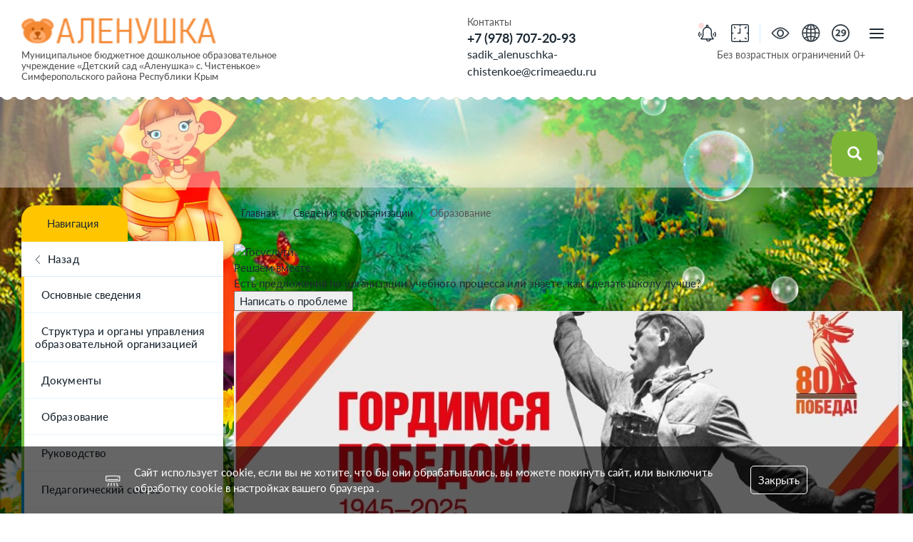

--- FILE ---
content_type: text/html; charset=UTF-8
request_url: https://sadalenushka.ru/about/education.html
body_size: 18535
content:
<!DOCTYPE html>
<html lang="ru">
<head>
	<meta name="viewport" content="width=device-width, initial-scale=1, maximum-scale=1"/>
    <meta http-equiv="Content-Type" content="text/html; charset=utf-8" >
    <meta charset="UTF-8"/>
    <base href="/">
    <meta http-equiv='x-dns-prefetch-control' content='on'>
	<link rel="dns-prefetch" href="https://sadalenushka.ru/">
    <title>Образование / Сведения об организации / МБДОУ Детский сад «Аленушка»</title>
    <meta name="description" content="Образование">
    <meta name="keywords" content="">
    <!-- Вконтакте -->
    <meta property="og:type" content="article">
    <meta property="og:title" content="Образование">
    <meta property="og:url" content="https://sadalenushka.ru/about/education.html">
    <meta property="og:image" content="https://sadalenushka.ru/">
    <meta property="og:description" content="Образование">
    <!-- Твитор -->
    <meta name="twitter:card" content="summary_large_image"> 
    <meta name="twitter:creator" content="@webonlife"> 
    <meta name="twitter:title" content="Образование"> 
    <meta name="twitter:description" content="Образование"> 
    <meta name="twitter:image" content="https://sadalenushka.ru/"> 

    <meta name="yandex-verification" content="" />

    <link rel="stylesheet" href="/assets/themes/global/vendor/bvi/css/bvi.min.css" type="text/css">
    <link rel="stylesheet" href="assets/themes/global/plugins/formstyler/dist/jquery.formstyler.css">
    <link rel="stylesheet" href="assets/themes/global/plugins/formstyler/dist/jquery.formstyler.theme.css">
    <link rel="stylesheet" href="assets/themes/global/css/bootstrap.min.css">
    <link rel="stylesheet" href="assets/themes/global/css/animate.css">

    <link rel="stylesheet" href="assets/themes/global/plugins/weather/css/weather-icons.min.css">
    <link rel="stylesheet" href="assets/themes/global/plugins/lightcase/src/css/lightcase.css">
    <link rel="stylesheet" href="assets/themes/global/plugins/owl/dist/assets/owl.carousel.min.css">
    <link rel="stylesheet" href="assets/themes/global/plugins/owl/dist/assets/owl.theme.default.min.css">
    <link rel="stylesheet" href="assets/themes/global/css/baguetteBox.min.css">
    <link rel="stylesheet" href="assets/themes/global/css/green.css">
    <link rel="stylesheet" href="assets/themes/global/fonts/lato/lato.css">
    <link rel="stylesheet" href="assets/themes/global/fonts/KinderEdu/style.css">
    <link rel="stylesheet" href="assets/themes/global/css/spoiler.min.css?v1.1">
    <link rel="stylesheet" href="assets/themes/global/css/main.min.css?v1.28">
    <link rel="stylesheet" href="assets/themes/global/css/eds.css?v1.0">
            <script>
        var isIE11 = !!window.MSInputMethodContext && !!document.documentMode;
        if (isIE11) {
            var tag = document.createElement('script');
            tag.src = "assets/themes/global/js/polyfill.min.js";
            var firstScriptTag = document.getElementsByTagName('script')[0];
            firstScriptTag.parentNode.insertBefore(tag, firstScriptTag);
        }
    </script>

             <script src="https://vk.com/js/api/openapi.js?169" type="text/javascript"></script>
    
        <script type="text/javascript" src="assets/themes/global/js/jquery-3.3.1.min.js"></script>
    <!-- Иконки -->
    <link rel="shortcut icon" href="assets/themes/theme_sadalenushka-crimea/images/favicons/favicon.ico" type="image/ico">


<link rel="stylesheet" href="/assets/cache/styles_ec9dd2ff0e.min.css" type="text/css" />
<link rel="stylesheet" href="/assets/cache/styles_75b61402bd.min.css" type="text/css" />
</head><body>
<div class="background"></div>
<div class="site-wrapper">
    <header>
     <div class="container-fluid">
       <div class="row">

         <div class="col-lg-5 col-md-5 col-xs-12 col-sm-8">
           <div class="logo">
            <!-- добавляем или убираем класс hide -->
            <div class="name hide">
             <a href="" >
              <i aria-hidden="true"></i>
            </a>
            <a href="">
              <h2>МБДОУ Детский сад «Аленушка»</h2>
            </a> 
          </div>
          <!-- можно логтип картинкой -->
          <div class="img hover-effect">
            <div class="hover-effect-cubic"></div>
            <img src="assets/themes/theme_sadalenushka-crimea/images/logo.png" alt="Аленушка">
          </div>
          <div class="title">
            <p>Муниципальное бюджетное дошкольное образовательное учреждение «Детский сад «Аленушка» с. Чистенькое» Симферопольского района Республики Крым</p>
          </div>
        </div>
      </div>
      <div class="col-lg-3 col-md-3 col-xs-12 hidden-xs col-sm-4 col-lg-offset-1 col-sm-offset-0">
       <div class="contact">
        <p >Контакты</p>
        <ul>
         <li>
          <a href="tel:+7 (978) 707-20-93" class="phone">+7 (978) 707-20-93</a>
          <a href="mailto:sadik_alenuschka-chistenkoe@crimeaedu.ru" target="_blank">sadik_alenuschka-chistenkoe@crimeaedu.ru</a>
        </li>
      </ul>
    </div>
  </div>
  <div class="col-lg-3 col-md-4 nodpad col-xs-12 col-sm-12">
   <div class="contact-icons">
    <ul class="nav-list">
      <li class="dropdown">
        <a href="#" class="dropdown-toggle" data-toggle="dropdown"><i class="icon-kinderedu-6"></i><span class="new"></span></a>
        <ul class="dropdown-menu">
                                <li>
    <h6>Нет информации</h6>
    <p>Срочной информации нет.</p>
</li>                    <li class="link">
           <a href="education/announcements/">Все события</a>
         </li>
       </ul>
     </li>
     
     <li class="dropdown fixtop-hide">
      <a href="#" class="dropdown-toggle" data-toggle="dropdown"><i class="icon-kinderedu-46"></i></a>
      <ul class="dropdown-menu">
        <li>
          <h6>График работы:</h6>
                                  <p>Пн-Пт: 08:00 - 17:00</p>
                        <p>Сб-Вс: Выходной</p>
                  </li>
        <li class="link">
         <a href="education/contacts.html">Все контакты</a>
       </li>
     </ul>
   </li>
   <li class="hidden-sm hidden-md hidden-lg">
     <a href="#" class="dropdown-toggle" data-toggle="dropdown"><i class="icon-kinderedu-170"></i></a>
     <ul class="dropdown-menu">
      <li>
        <h6>Контакты:</h6>
        <a href="tel:+7 (978) 707-20-93" class="phone">+7 (978) 707-20-93</a>
      </li>
      <li>
       <div class="meta">
        <h6>Адрес:</h6>
        <p>297570 Российская Федерация, Республика Крым, Симферопольский район, с. Чистенькое, Севастопольское шоссе, дом 12</p>
      </div>
    </li>
    
  </ul>
</li>
</ul>
<ul class="nav-list">
  <li>
   <a href="javascript://" class="bvi-open"><i class="icon-kinderedu-214"></i><span class="title">Версия для слабовидящих</span></a>
                        </li>
                        
                        <li >
                         <a href="https://sadalenushka.ru/map.html"><i class="icon-kinderedu-215"></i><span class="title">Карта сайта</span></a>
                         
                       </li>
                       <li >
                         <a href="https://kinderedu.ru/29fz.html" target="_blank" rel="noreferrer" title="Соответствует ст. 29 ФЗ N 273-ФЗ Об образовании в Российской Федерации"><i class="icon-kinderedu-216"></i><span class="title">ст. 29 ФЗ N 273-ФЗ</span></a>
                         
                       </li>
                       <li class="hide">
                         <a href="https://kinderedu.ru/age_limit.html" target="_blank" rel="noreferrer"><i class="icon-kinderedu-217"></i><span class="title">Без ограничений</span></a>
                         
                       </li>
                       <li class="bord-active"><button class="hamburger is-active" type="button" aria-label="Скрыть/показать навигацию">
                        <span class="hamburger-box">
                          <span class="hamburger-inner"></span>
                        </span>
                        
                      </button></li>

                    </ul>
                    <p class="your">Без возрастных ограничений 0+</p>
                  </div>
                </div>
              </div>
              <div class="row">
               <div class="col-md-12">
                 <div class="bord-active">

                 </div>
               </div>
             </div> 
           </div>
           <div class="header hidden-sm hidden-xs">
            <div class="container">
              <div class="col-md-4">
                <div class="logo">
            <!-- добавляем или убираем класс hide -->
            <div class="name hide">
             
            <a href="">
              <h2>МБДОУ Детский сад «Аленушка»</h2>
            </a> 
          </div>
          <!-- можно логотип картинкой -->
          <div class="img hover-effect-logo">
            <img src="assets/themes/theme_sadalenushka-crimea/images/logo.png" alt="">
          </div>         
        </div>
              </div>
              <div class="col-lg-3 col-md-4 nodpad col-xs-12 hidden-sm">
               <div class="contact-icons">
                <ul class="nav-list">
                  <li class="dropdown">
                    <a href="#" class="dropdown-toggle" data-toggle="dropdown"><i class="icon-kinderedu-6"></i><span class="new"></span></a>
                    <ul class="dropdown-menu">
                                                                    <li>
    <h6>Нет информации</h6>
    <p>Срочной информации нет.</p>
</li>                                            <li class="link">
                       <a href="education/announcements/" >Все события</a>
                     </li>
                   </ul>
                 </li>
                 <li class="hidden-sm hidden-md hidden-lg">
                   <a href="#" class="dropdown-toggle" data-toggle="dropdown"><i class="icon-kinderedu-170"></i></a>
                   <ul class="dropdown-menu">
                    <li>
                      <h6>Контакты:</h6>
                      <a href="tel:+7 (978) 707-20-93" class="phone">+7 (978) 707-20-93</a>
                    </li>
                    <li>
                     <div class="meta">
                      <h6>Адрес:</h6>
                      <p>297570 Российская Федерация, Республика Крым, Симферопольский район, с. Чистенькое, Севастопольское шоссе, дом 12</p>
                    </div>
                  </li>
                </ul>
              </li>
            </ul>
            <ul class="nav-list">
              <li >
               <a href="javascript://" onclick="letsee_toggle_panel()"><i class="icon-kinderedu-214"></i><span class="title">Версия для слабовидящих</span></a>
              
              <script type="text/javascript">
                             //Версия для слабовидящих
                             letsee_custom_css = {
                              enabled: '#enable_letsee { display: none; }',
                              images_hidden: '#slideshow { display: none; }'
                            }
                          </script>
              
                        </li>
                        <li>
                         <a href="https://sadalenushka.ru/map.html"><i class="icon-kinderedu-215"></i><span class="title">Карта сайта</span></a>
                       </li>
                       <li >
                         <a href="https://kinderedu.ru/29fz.html" target="_blank" rel="noreferrer" title="Соответствует ст. 29 ФЗ N 273-ФЗ Об образовании в Российской Федерации"><i class="icon-kinderedu-216"></i><span class="title">ст. 29 ФЗ N 273-ФЗ</span></a>
                         
                       </li>
                       <li class="fixtop-hide fixtop-active">
                         <a href="https://kinderedu.ru/age_limit.html" target="_blank" rel="noreferrer"><i class="icon-kinderedu-217"></i><span class="title">Без ограничений</span></a>
                       </li>
                     </ul>
                   </div>
                 </div>
                 <div class="col-lg-5 col-md-4">
                  <div class="contact">
                   <ul>
                     <li>
                      <a href="tel:+7 (978) 707-20-93" class="phone"><span>Телефон:</span> +7 (978) 707-20-93</a>
                    </li>
                  </ul>
                </div>
              </div>
            </div>
          </div>
        </header>    <section class="bord active">
  <div class="container-fluid">
    <div class="row">
      <div class="col-md-8">
        <div class="owl-carousel owl-bord owl-theme">

                  </div>
      </div>
      <div class="col-md-4">
        <div class="search pull-right" id="search-block">
          <!--<form id="my_id" action="https://sadalenushka.ru/search.html" method="get">
	<button aria-label="Найти"><i class="glyphicon glyphicon-search"></i></button> 
	<input type="search" id="searchIndex" name="searchIndex" value="" placeholder="Поиск по сайту">
	<input type="hidden" name="id" value="https://sadalenushka.ru/search.html" />
</form>!-->
<form id="my_id" action="https://sadalenushka.ru/search.html" method="get">
    <div class="search__input-block">
        <button aria-label="Найти"
                type="submit"><i class="glyphicon glyphicon-search"></i></button>
        <input type="search"
               name="search"
               id="searchIndex"
               class="search__input"
               value=""
               autocomplete="off"
               placeholder="">
        <label class="search__hint"
               id="searchHintType">Везде:</label>
        <input type="hidden"
               name="id"
               value="https://sadalenushka.ru/search.html">
        <input type="hidden"
               id="search-facet"
               value=""/>
        
        <div class="search__dropdown">
            <div class="search__dropdown-item"
                 data-target="#searchHintType"
                 data-value="Везде"
                 data-facet="">
                <span class="dropdown-item__hint">Искать: </span><span class="dropdown-item__value">везде</span>
            </div>
            <div class="search__dropdown-item"
                 data-target="#searchHintType"
                 data-value="Документы"
                 data-facet="documents">
                <span class="dropdown-item__hint">Искать: </span><span class="dropdown-item__value">в документах</span>
            </div>
        </div>
    </div>

</form>        </div>
      </div>
    </div> 
  </div>
</section>    <section class="box-content">
        <div class="container-fluid">
            <div class="row">
                
                    <div class="col-lg-3 col-md-4 side-bar-navigations">
    <ul class="nav nav-tabs">
        <li class="active"><a data-toggle="tab" href="#tab-slinky-menu">Навигация</a></li>
        <!--<li class="hidden-sm"><a data-toggle="tab" href="#tab-history">Stories<span><i class="stories right">
            <svg viewBox="0 0 100 100" xmlns="http://www.w3.org/2000/svg">
            <circle cx="50" cy="50" r="40"></circle></svg>
        </i>+1</span></a></li>-->
    </ul>
    <div class="tab-content">
        <div id="tab-slinky-menu" class="tab-pane fade in active">
            <div id="slinky-menu" class="slinky-menu">
                <ul class=""><li><a href="https://sadalenushka.ru/"><i class="icon-kinderedu-56"></i>Главная</a></li><li><a href="#" class="active-row"><i class="icon-kinderedu-106"></i>Сведения об организации</a><ul><li><a href="https://sadalenushka.ru/about/basic-information.html"><i class=""></i>Основные сведения</a></li><li><a href="https://sadalenushka.ru/about/the-structure-and-authorities,-educational-organization.html"><i class=""></i>Структура и органы управления образовательной организацией</a></li><li><a href="https://sadalenushka.ru/about/documents.html"><i class=""></i>Документы</a></li><li class="active-item"><a href="https://sadalenushka.ru/about/education.html"><i class=""></i>Образование</a></li><li><a href="https://sadalenushka.ru/about/rukovodstvo.html"><i class=""></i>Руководство</a></li><li><a href="https://sadalenushka.ru/education/team/"><i class=""></i>Педагогический состав</a></li><li><a href="https://sadalenushka.ru/about/materialno-texnicheskoe-obespechenie-i-osnashhennost-obrazovatelnogo-p.html"><i class=""></i>Материально - техническое обеспечение и оснащенность образовательного процесса. Доступная среда</a></li><li><a href="https://sadalenushka.ru/about/paid-educational-services.html"><i class=""></i>Платные образовательные услуги</a></li><li><a href="https://sadalenushka.ru/about/financial-and-economic-activity.html"><i class=""></i>Финансово-хозяйственная деятельность</a></li><li><a href="https://sadalenushka.ru/about/vakantnyie-mesta-dlya-priyoma-(perevoda)-obuchayushhixsya.html"><i class=""></i>Вакантные места для приёма (перевода) обучающихся</a></li><li><a href="https://sadalenushka.ru/about/stipendii-i-meryi-podderzhki-obuchayushhixsya.html"><i class=""></i>Стипендии и меры поддержки обучающихся</a></li><li><a href="https://sadalenushka.ru/about/mezhdunarodnoe-sotrudnichestvo.html"><i class=""></i>Международное сотрудничество</a></li><li><a href="https://sadalenushka.ru/about/organizacziya-pitaniya-v-obrazovatelnoj-organizaczii.html"><i class=""></i>Организация питания в образовательной организации</a></li><li><a href="https://sadalenushka.ru/about/obrazovatelnyie-standartyi-i-trebovaniya.html"><i class=""></i>Образовательные стандарты и требования</a></li></ul></li><li><a href="#"><i class="icon-kinderedu-91"></i>О садике</a><ul><li><a href="https://sadalenushka.ru/education/team/"><i class=""></i>Наш коллектив</a></li><li><a href="https://sadalenushka.ru/education/achievements.html"><i class=""></i>Наши достижения</a></li><li><a href="https://sadalenushka.ru/education/news/"><i class="u.nikolaeva"></i>Новости</a></li><li><a href="https://sadalenushka.ru/education/announcements/"><i class="e.baburenkova"></i>Анонсы</a></li><li><a href="https://sadalenushka.ru/education/contacts.html"><i class=""></i>Контакты</a></li><li><a href="https://sadalenushka.ru/education/ads/"><i class=""></i>Объявления</a></li><li><a href="https://sadalenushka.ru/guest-book.html"><i class=""></i>Гостевая книга</a></li></ul></li><li><a href="https://sadalenushka.ru/fop-do.html"><i class="icon-kinderedu-19"></i>ФОП ДО</a></li><li><a href="https://sadalenushka.ru/dop.html"><i class="icon-kinderedu-22"></i>ДОП</a></li><li><a href="#"><i class="icon-kinderedu-207"></i>Родителям</a><ul><li><a href="https://sadalenushka.ru/parents/the-electronic-part.html"><i class=""></i>Электронная очередь</a></li><li><a href="https://sadalenushka.ru/parents/pravila-priema-obuchayushhixsya.html"><i class=""></i>Правила приема обучающихся</a></li><li><a href="https://sadalenushka.ru/parents/counseling-center.html"><i class=""></i>Консультационный центр</a></li><li><a href="https://sadalenushka.ru/parents/tips-for-parents.html"><i class=""></i>Советы родителям</a></li><li><a href="https://sadalenushka.ru/parents/policy-the-processing-of-personal-data.html"><i class=""></i>Политика обработки персональных данных</a></li><li><a href="https://sadalenushka.ru/parents/roditelyam-o-fop-do.html"><i class=""></i>Родителям о ФОП ДО</a></li><li><a href="https://sadalenushka.ru/parents/programma-prosveshheniya-roditelej.html"><i class=""></i>Программа просвещения родителей</a></li><li><a href="https://sadalenushka.ru/parents/roditelskij-klub-myi-vmeste.html"><i class=""></i>Родительский клуб "Мы вместе"</a></li></ul></li><li><a href="#"><i class="icon-kinderedu-113"></i>Педагогам</a><ul><li><a href="https://sadalenushka.ru/teachers/the-union.html"><i class=""></i>Профсоюз</a></li><li><a href="https://sadalenushka.ru/teachers/workshops.html"><i class=""></i>Практикумы</a></li><li><a href="https://sadalenushka.ru/teachers/stranichki-pedagogov/"><i class=""></i>Странички педагогов</a></li></ul></li><li><a href="https://sadalenushka.ru/nastavnichestvo.html"><i class="icon-kinderedu-20"></i>Наставничество</a></li><li><a href="#"><i class="icon-kinderedu-213"></i>Безопасность в ДОУ</a><ul><li><a href="https://sadalenushka.ru/safety/fire-safety.html"><i class=""></i>Пожарная безопасность</a></li><li><a href="https://sadalenushka.ru/safety/road-safety.html"><i class=""></i>Дорожная безопасность</a></li><li><a href="https://sadalenushka.ru/safety/medical-support.html"><i class=""></i>Медицинское обеспечение</a></li><li><a href="https://sadalenushka.ru/safety/defense-and-emergencies.html"><i class=""></i>ГО и ЧС</a></li><li><a href="https://sadalenushka.ru/safety/anti-terrorism-security.html"><i class=""></i>Антитеррористическая безопасность</a></li><li><a href="https://sadalenushka.ru/safety/information-security/"><i class=""></i>Информационная безопасность</a></li><li><a href="https://sadalenushka.ru/safety/okhrana-truda.html"><i class=""></i>Охрана труда</a></li><li><a href="https://sadalenushka.ru/safety/bezopasnost-v-letnij-period.html"><i class=""></i>Безопасность в летний период</a></li></ul></li><li><a href="https://sadalenushka.ru/patrioticheskoe-vospitanie.html"><i class="icon-kinderedu-147"></i>Патриотическое воспитание</a></li><li><a href="https://sadalenushka.ru/anti-corruption.html"><i class="icon-kinderedu-12"></i>Противодействие коррупции</a></li><li><a href="https://sadalenushka.ru/innovaczionnaya-deyatelnost.-stem-obrazovanie.html"><i class="icon-kinderedu-8"></i>Инновационная деятельность. STEM-образование</a></li><li><a href="https://sadalenushka.ru/speczialnaya-oczenka-uslovij-truda.html"><i class="icon-kinderedu-136"></i>СОУТ</a></li><li><a href="https://sadalenushka.ru/zozh.html"><i class="icon-kinderedu-13"></i>ЗОЖ</a></li><li><a href="https://sadalenushka.ru/sitting-at-home.html"><i class="icon-kinderedu-160"></i>Сидим дома</a></li><li><a href="https://sadalenushka.ru/independent-evaluation-of-the-quality-of-education.html"><i class="icon-toy-boy-19"></i>Независимая оценка качества образования</a></li><li><a href="https://sadalenushka.ru/the-complaints-of-citizens.html"><i class="icon-kinderedu-38"></i>Обращения граждан</a></li></ul>            </div><!-- ./slinky-menu -->
        </div><!-- ./tab-1 -->

















    </div><!-- tab-->
    <div class="guestbook">
        <a href="/guest-book.html" class="btn btn-block btn-guestbook">Обратная связь</a>
    </div>
            <div class="weather">
    <div class="img" style="background-image: url(assets/themes/theme_sadalenushka-crimea/images/city.jpg);"></div>
    <div class="title">
    <div class="row">
        <div class="col-md-12">
            <h3>Погода в с. Чистенькое</h3>
        </div>
        <div class="col-md-12">
            <div class="ow-temp-current">Загрузка...</div>
            <span class="wi ow-ico ow-ico-current"></span>
        </div>
        <div class="col-md-12">
            <div>Влажность: <span class="ow-humidity">......</span></div>
            <div>Ветер: <span class="ow-wind">......</span></div>
            </div>
        </div>
    </div>
</div>
<script type="text/javascript">
//погода (меняем город)
'use strict';

let weatherWidget = {
    settings: {
        api_key: '6bd5b850178e2134497c4b965fbaf54e',
        weather_url: 'https://api.openweathermap.org/data/2.5/weather',
        forecast_url: 'https://api.openweathermap.org/data/2.5/forecast',
        search_type: 'city_name',
        city_name: '',
        lat:'44.884128',
        lon:'34.041146',
        units: 'metric',
        icon_mapping: {
            '01d': 'wi-day-sunny',
            '01n': 'wi-day-sunny',
            '02d': 'wi-day-cloudy',
            '02n': 'wi-day-cloudy',
            '03d': 'wi-cloud',
            '03n': 'wi-cloud',
            '04d': 'wi-cloudy',
            '04n': 'wi-cloudy',
            '09d': 'wi-rain',
            '09n': 'wi-rain',
            '10d': 'wi-day-rain',
            '10n': 'wi-day-rain',
            '11d': 'wi-thunderstorm',
            '11n': 'wi-thunderstorm',
            '13d': 'wi-snow',
            '13n': 'wi-snow',
            '50d': 'wi-fog',
            '50n': 'wi-fog'
        }
    },
    // constant: {
    //     dow: ['SUN', 'MON', 'TUE', 'WED', 'THU', 'FRI', 'SAT']
    // }
};

weatherWidget.init = function (settings) {
    this.settings = Object.assign(this.settings, settings);
    Promise.all([this.getWeather(), this.getForecast()]).then((resolve) => {
        let weather = resolve[0];
        let forecast = resolve[1].list;
        // document.getElementsByClassName('ow-city-name')[0].innerHTML = weather.name;
        document.getElementsByClassName('ow-temp-current')[0].innerHTML = Math.round(weather.main.temp) + '&deg';
        document.getElementsByClassName('ow-humidity')[0].innerHTML = weather.main.humidity + '%';


        document.getElementsByClassName('ow-wind')[0].innerHTML = weather.wind.speed + ' км/ч';

        if (!!this.settings.icon_mapping[weather.weather[0].icon]) {
            let icon = this.settings.icon_mapping[weather.weather[0].icon];
            let ico_current =  document.getElementsByClassName('ow-ico-current')[0];
            if (ico_current.classList) {
                ico_current.classList.add(icon);
            } else {
                ico_current.className += ' ' + icon;
            }

        }
        forecast = forecast.filter((x) => {
            return x.dt_txt.substr(0, 10) !== new Date().toJSON().slice(0, 10);
        });

        // array to hold forecast items
        let fs = [];

        // for (let f of forecast) {
        //     let date = f.dt_txt.substr(0, 10);
        //     if (!!fs[date]) {
        //         fs[date].temp_max = f.main.temp_max > fs[date].temp_max ? f.main.temp_max : fs[date].temp_max;
        //         fs[date].temp_min = f.main.temp_min < fs[date].temp_min ? f.main.temp_min : fs[date].temp_min;
        //         fs[date].icons.push(f.weather[0].icon);
        //     } else {
        //         fs[date] = {
        //             dow: this.constant.dow[new Date(date).getDay()],
        //             temp_max: f.main.temp_max,
        //             temp_min: f.main.temp_min,
        //             icons: [f.weather[0].icon]
        //         }
        //     }
        // }

        let forecast_items = document.getElementsByClassName('ow-forecast-item');

        // for each daily forecast, get weather icon with highest occurence
        // show the foreacast
        let counter = 0;
        // for (let day in fs) {
        //     let icon = this.settings.icon_mapping[this.getIconWithHighestOccurence(fs[day].icons)];
        //     let fi = forecast_items[counter];
        //     fi.getElementsByClassName('max')[0].innerHTML = Math.round(fs[day].temp_max) + '&deg';
        //     fi.getElementsByClassName('min')[0].innerHTML = Math.round(fs[day].temp_min) + '&deg';
        //     fi.getElementsByClassName('ow-day')[0].innerHTML = fs[day].dow;
        //     let ico_current =  fi.getElementsByClassName('ow-ico-forecast')[0];
        //     if (ico_current.classList) {
        //         ico_current.classList.add(icon);
        //     } else {
        //         ico_current.className += ' ' + icon;
        //     }
        //     counter++;
        // }

    });
};

weatherWidget.getForecast = function () {
    let params = {
        'lat': this.settings.lat,
        'lon': this.settings.lon,
        'APPID': this.settings.api_key,
        'units': this.settings.units
    };

    let p = '?' + Object.keys(params)
            .map((key) => {
                return key + '=' + params[key]
            })
            .join('&');
    return this.makeRequest(this.settings.forecast_url, p);
};

weatherWidget.getWeather = function () {
    let params = {
        'lat': this.settings.lat,
        'lon': this.settings.lon,
        'APPID': this.settings.api_key,
        'units': this.settings.units
    };

    let p = '?' + Object.keys(params)
            .map((key) => {
                return key + '=' + params[key]
            })
            .join('&');
    return this.makeRequest(this.settings.weather_url, p);
};

weatherWidget.makeRequest = function (url, params) {
    return new Promise(function (resolve, reject) {
        let req = new XMLHttpRequest();
        req.open('GET', url + params, true);
        req.responseType = 'json';

        req.onload = function () {
            if (req.status >= 200 && req.status < 400) {
                resolve(req.response);
            } else {
                reject(Error(req.status));
            }
        };

        req.onerror = () => reject('Ошибка в подключении к API');
        req.send(params);
    });
};

weatherWidget.getIconWithHighestOccurence = function (a) {
    let elems = Array.prototype.slice.call(a);
    return elems.sort((a, b) =>
        elems.filter(v => v === a).length - elems.filter(v => v === b).length
    ).pop();
}

//город
$(document).ready(function() { 
let widget = Object.create(weatherWidget);
widget.init({
  city_name: ''
});
});

</script>                <div class="profile">
                    <div class="row">
        <div class="col-md-12">
                        <div class="img">
                <img src="/assets/image-cache/staff/x-xc/logo_subjects/members/b07664ed55897f36b4f29b5cb16d8d80.2900b765.jpg" alt="Кулешова Елена Леонидовна">
            </div>
                        <div class="title">
                <h6>Кулешова Елена Леонидовна</h6>
                <p>Руководитель (заведующий)</p>
            </div>
        </div>
    </div>
    <div class="row">
        <div class="col-md-4 col-sm-6">
            <h6>Приемные дни:</h6>
        </div>
        <div class="col-md-8 col-sm-6">
            <div class="contact-data">
                                    <ul class="bodyrepair-list">
                                                                                                            <li>Пн-Пт: 08:00 - 17:00</li>
                                                            <li>Сб-Вс: Выходной</li>
                                                                        </ul>
                            </div>
        </div>
        <div class="clearfix"></div>
        <div class="col-md-12 col-sm-12">
            <div class="contact-data border">
                <ul>
                    <li>297570 Российская Федерация, Республика Крым, Симферопольский район, с. Чистенькое, Севастопольское шоссе, дом 12</li>
                </ul>
            </div>
        </div>
        <div class="clearfix"></div>
        <div class="col-md-12">
            <div class="contact">
                <ul>

                    <li>
                                                                                    <a href="tel:+7 (978) 707-20-93" class="phone">+7 (978) 707-20-93</a>
                                                                            <a href="mailto:sadik_alenuschka-chistenkoe@crimeaedu.ru">sadik_alenuschka-chistenkoe@crimeaedu.ru</a>
                    </li>
                </ul>
            </div>
        </div>
    </div>
</div>        <div class="new-news">
         <!-- если ничего нет -->
    <div class="new-news-box hide">
        <div class="row">
            
            <div class="col-md-12">
               
                <div class="text-center">
                    <i class="icon-kinderedu-33"></i>
                    <p>Анонсы отсутствуют</p>
                </div>
               
            </div>
        </div>
    </div>
    <div class="new-news-link">
        <div class="date_real"> Понедельник, 17 Ноября 2025</div>  
        <a href="education/announcements/">Все анонсы</a>
        <a href="education/news/">Все события</a>
    </div>

</div></div>                

                <div class="col-lg-9 nodpad col-md-8 ">

                    <ul class="breadcrumb grids__area-breadcrump"><li class="breadcrumb-item"><a href="https://sadalenushka.ru/">Главная</a></li>
<li class="breadcrumb-item"><a href="https://sadalenushka.ru/about/">Сведения об организации</a></li>
<li class="breadcrumb-item active">Образование</li></ul>                    <a id="refferer" name="refferer"></a>

                            <script src="https://pos.gosuslugi.ru/bin/script.min.js" type="text/javascript"></script>
                                        <div id='js-show-iframe-wrapper'> <div class='pos-banner-fluid bf-23'> <div class='bf-23__decor'> <div class='bf-23__logo-wrap'> <img class='bf-23__logo' src='https://pos.gosuslugi.ru/bin/banner-fluid/gosuslugi-logo-blue.svg' alt='Госуслуги' /> <div class='bf-23__slogan'>Решаем вместе</div> </div> </div> <div class='bf-23__content'> <div class='bf-23__text'> Есть предложения по организации учебного процесса или знаете, как сделать школу лучше? </div> <div class='bf-23__bottom-wrap'> <div class='bf-23__btn-wrap'> <button class='pos-banner-btn_2' type='button'>Написать о проблеме </button> </div> </div> </div> </div></div>
        <script>Widget("https://pos.gosuslugi.ru/form", 296286)</script>
                    
                    
        
    
    <a  class="banner-image" target="_blank" href="https://may9.ru"><img src="https://storage.yandexcloud.net/x-ke/common/day-of-victory-2025.jpg" alt="Гордимся победой 1945-2025"></a>
             
                                            
    <div class="box-content-white">
    <div class="content">
        <h1>Образование</h1>

                
        
                <div></div>

<h4 style="text-align: center;">Общие сведения</h4>
<table class="table table-bordered">
<tbody>
<tr><th>
<p>Уровни образования:</p>
</th>
<td>
<p>Дошкольное</p>
</td>
</tr>
<tr><th>
<p>Форма обучения:</p>
</th>
<td>
<p>Очная</p>
</td>
</tr>
<tr><th>
<p>Нормативный срок обучения:</p>
</th>
<td>
<p>5 лет</p>
</td>
</tr>
<tr><th>
<p>Государственная аккредитация:</p>
</th>
<td>
<table>
<tbody>
<tr>
<td>
<p>Не требуется, исходя из действующего закона «Об образовании в Российской Федерации» от 29.12.2012 № 273-ФЗ</p>
</td>
</tr>
</tbody>
</table>
</td>
</tr>
<tr><th>
<p>Язык обучения:</p>
</th>
<td>
<p>Русский</p>
</td>
</tr>
</tbody>
</table>
<h4 style="text-align: center;"><strong><br /></strong>Численность обучающихся по реализуемым образовательным программам</h4>
<table class="table table-bordered" align="center">
<thead>
<tr><th rowspan="2">
<p><strong>Программа</strong></p>
</th><th colspan="4">
<p style="text-align: center;"><strong>за счет бюджета</strong></p>
</th></tr>
<tr><th>
<p><strong>ассигнований федерального бюджета</strong></p>
</th><th>
<p><strong>субъектов Российской Федерации</strong></p>
</th><th>
<p><strong>местных бюджетов</strong></p>
</th><th>
<p><strong>по договорам об образовании</strong></p>
</th></tr>
</thead>
<tbody>
<tr>
<td>
<p>Образовательная программа ДОУ</p>
</td>
<td>
<p style="text-align: center;"><strong> 0</strong></p>
</td>
<td>
<p style="text-align: center;"><strong> <strong>93</strong></strong></p>
</td>
<td> </td>
<td>
<p style="text-align: center;"><strong>0</strong></p>
</td>
</tr>
</tbody>
</table>
<h4 style="text-align: center;">Численность обучающихся по возрастам / годам обучения</h4>
<table class="table table-bordered" border="0">
<tbody>
<tr>
<td style="text-align: center;"><strong>Название группы</strong></td>
<td style="text-align: center;"><strong>Количество детей</strong></td>
</tr>
<tr>
<td>Вторая младшая группа "Солнышко" (от 3 до 4 лет)</td>
<td style="text-align: center;"> 23</td>
</tr>
<tr>
<td>Средняя группа "Почемучка" (от 4 до 5 лет)</td>
<td style="text-align: center;"> 25</td>
</tr>
<tr>
<td>Старшая группа "Радуга" (от 5 до 6 лет)</td>
<td style="text-align: center;"> 20</td>
</tr>
<tr>
<td>Подготовительная группа "Звездочки" (от 6 до 7 лет)</td>
<td style="text-align: center;"> 25</td>
</tr>
<tr>
<td><span><span><strong>Всего</strong><span>:</span></span></span></td>
<td style="text-align: center;"><strong> <strong>93</strong></strong></td>
</tr>
</tbody>
</table>
<p><strong><a href="https://storage.yandexcloud.net/x-ke/sadalenushka-crimea/documents/56714b82ed69af7b7f8f269a6b9daa26.pdf">ДОПОЛНИТЕЛЬНАЯ ОБЩЕОБРАЗОВАТЕЛЬНАЯ ОБЩЕРАЗВИВАЮЩАЯ ПРОГРАММА "РИТМИКА ДЛЯ ДОШКОЛЬНИКОВ" <strong>(ссылка)</strong></a></strong></p>
<ul class="list">
<li>Государственная аккредитация: отсутствует</li>
<li>Описание: Программа предоставляет широкие возможности обучения основам танцевального искусства, дает возможность ввести детей 5-7 лет в мир хореографии, развить универсальные учебные действия соответствующие возрасту детей.</li>
</ul>
<p><strong><a href="https://storage.yandexcloud.net/x-ke/sadalenushka-crimea/documents/41052fa0df5dc7cb11ec95c82dd358e3.pdf" target="_blank">Региональная парциальная программа по гражданско-патриотическому воспитанию детей дошкольного возраста в Крыму <strong>(ссылка)</strong></a></strong></p>
<ul class="list">
<li>Нормативный срок обучения: 2025-2026 учебный год</li>
<li>Учебный предмет, курс, дисциплина (модуль), предусмотренные соответствующей образовательной программой: Региональная парциальная программа по гражданско-патриотическому воспитанию детей дошкольного возраста в Крыму</li>
</ul>
<p><strong><a href="https://storage.yandexcloud.net/x-ke/sadalenushka-crimea/documents/b0c81674a825acaea78150ff7ae9d1d8.pdf" target="_blank">Календарно-тематический план</a></strong></p>
<h4><strong>Об использовании при реализации образовательной программы электронного обучения и дистанционных образовательных технологий - не реализуются</strong></h4><div class="file">
    <div class="listing-3">
        <ul>
            <li>
    <div class="document">
        <i class="icon-kinderedu-202"></i>
        <h3><a href="https://storage.yandexcloud.net/x-ke/sadalenushka-crimea/documents/9434898aed43a7ea0a02972e280fac31.pdf" target="_blank"> Расписание занятий на 2025-2026 гг. </a></h3>
        <a href="https://storage.yandexcloud.net/x-ke/sadalenushka-crimea/documents/9434898aed43a7ea0a02972e280fac31.pdf" download target="_blank">Скачать / 656,88 Кб</a>
        <div class="clearfix"></div>
        <div class="meta">
            <div class="row">
                <div class="col-md-6">
                    <a target="_blank" href="https://storage.yandexcloud.net/x-ke/sadalenushka-crimea/documents/9434898aed43a7ea0a02972e280fac31.pdf">Открыть файл</a>
                </div>
                <div class="col-md-6 text-right">30.09.2025</div>
            </div>
        </div>
            </div>
</li><li>
    <div class="document">
        <i class="icon-kinderedu-202"></i>
        <h3><a href="https://storage.yandexcloud.net/x-ke/sadalenushka-crimea/documents/ba69736aedfb670c0d9bdafc14c34eee.pdf" target="_blank"> Годовой план на 2025-2026 гг. </a></h3>
        <a href="https://storage.yandexcloud.net/x-ke/sadalenushka-crimea/documents/ba69736aedfb670c0d9bdafc14c34eee.pdf" download target="_blank">Скачать / 2,28 Мб</a>
        <div class="clearfix"></div>
        <div class="meta">
            <div class="row">
                <div class="col-md-6">
                    <a target="_blank" href="https://storage.yandexcloud.net/x-ke/sadalenushka-crimea/documents/ba69736aedfb670c0d9bdafc14c34eee.pdf">Открыть файл</a>
                </div>
                <div class="col-md-6 text-right">29.09.2025</div>
            </div>
        </div>
            </div>
</li><li>
    <div class="document">
        <i class="icon-kinderedu-202"></i>
        <h3><a href="https://storage.yandexcloud.net/x-ke/sadalenushka-crimea/documents/ef469b21f648d176ad88780a2c683e8b.pdf" target="_blank"> План взаимодействия и просветительской работы с родителями на 2024-2025 учебный год </a></h3>
        <a href="https://storage.yandexcloud.net/x-ke/sadalenushka-crimea/documents/ef469b21f648d176ad88780a2c683e8b.pdf" download target="_blank">Скачать / 1,70 Мб</a>
        <div class="clearfix"></div>
        <div class="meta">
            <div class="row">
                <div class="col-md-6">
                    <a target="_blank" href="https://storage.yandexcloud.net/x-ke/sadalenushka-crimea/documents/ef469b21f648d176ad88780a2c683e8b.pdf">Открыть файл</a>
                </div>
                <div class="col-md-6 text-right">07.02.2025</div>
            </div>
        </div>
            </div>
</li><li>
    <div class="document">
        <i class="icon-kinderedu-202"></i>
        <h3><a href="https://storage.yandexcloud.net/x-ke/sadalenushka-crimea/documents/9f1fcac809d005404d6908db92fda43b.pdf" target="_blank"> Годовой план на 2024-2025 гг. </a></h3>
        <a href="https://storage.yandexcloud.net/x-ke/sadalenushka-crimea/documents/9f1fcac809d005404d6908db92fda43b.pdf" download target="_blank">Скачать / 994,81 Кб</a>
        <div class="clearfix"></div>
        <div class="meta">
            <div class="row">
                <div class="col-md-6">
                    <a target="_blank" href="https://storage.yandexcloud.net/x-ke/sadalenushka-crimea/documents/9f1fcac809d005404d6908db92fda43b.pdf">Открыть файл</a>
                </div>
                <div class="col-md-6 text-right">22.09.2024</div>
            </div>
        </div>
            </div>
</li><li>
    <div class="document">
        <i class="icon-kinderedu-202"></i>
        <h3><a href="https://storage.yandexcloud.net/x-ke/sadalenushka-crimea/documents/648b0cbdbd06b47427730f501ad8231d.pdf" target="_blank"> Календарно-тематический план на 2024-2025 гг. </a></h3>
        <a href="https://storage.yandexcloud.net/x-ke/sadalenushka-crimea/documents/648b0cbdbd06b47427730f501ad8231d.pdf" download target="_blank">Скачать / 1,02 Мб</a>
        <div class="clearfix"></div>
        <div class="meta">
            <div class="row">
                <div class="col-md-6">
                    <a target="_blank" href="https://storage.yandexcloud.net/x-ke/sadalenushka-crimea/documents/648b0cbdbd06b47427730f501ad8231d.pdf">Открыть файл</a>
                </div>
                <div class="col-md-6 text-right">22.09.2024</div>
            </div>
        </div>
            </div>
</li><li>
    <div class="document">
        <i class="icon-kinderedu-202"></i>
        <h3><a href="https://storage.yandexcloud.net/x-ke/sadalenushka-crimea/documents/bc8b8730664b50e1f88245e49af840f7.pdf" target="_blank"> ДОП на 2024-2025 гг. </a></h3>
        <a href="https://storage.yandexcloud.net/x-ke/sadalenushka-crimea/documents/bc8b8730664b50e1f88245e49af840f7.pdf" download target="_blank">Скачать / 1,06 Мб</a>
        <div class="clearfix"></div>
        <div class="meta">
            <div class="row">
                <div class="col-md-6">
                    <a target="_blank" href="https://storage.yandexcloud.net/x-ke/sadalenushka-crimea/documents/bc8b8730664b50e1f88245e49af840f7.pdf">Открыть файл</a>
                </div>
                <div class="col-md-6 text-right">22.09.2024</div>
            </div>
        </div>
            </div>
</li><li>
    <div class="document document--eds">
        <i class="icon-kinderedu-202"></i>
        <h3><a href="https://storage.yandexcloud.net/x-ke/sadalenushka-crimea/documents/3a7a550ef1118905c0cd84d1acf47378.pdf" target="_blank"> Порядок рассмотрения обращения граждан </a></h3>
        <a href="https://storage.yandexcloud.net/x-ke/sadalenushka-crimea/documents/3a7a550ef1118905c0cd84d1acf47378.pdf" download target="_blank">Скачать / 2,54 Мб</a>
        <div class="clearfix"></div>
        <div class="meta">
            <div class="row">
                <div class="col-md-6">
                    <a target="_blank" href="https://storage.yandexcloud.net/x-ke/sadalenushka-crimea/documents/3a7a550ef1118905c0cd84d1acf47378.pdf">Открыть файл</a>
                </div>
                <div class="col-md-6 text-right">18.12.2023</div>
            </div>
        </div>
                     
<div class="eds">
    <span class="eds__label">эцп</span>
    <div class="popup popup--hide eds-popup" role="tooltip" tabindex="-1">





        <div class="popup__content eds-popup__content">

            <h4 class="eds-popup__title">
                Документ подписан электронно цифровой подписью
            </h4>
            <div class="eds-popup__list">
                <div class="eds-popup__list-item">
                    <span>Дата</span>
                      </div><time>18.12.2023 08:02:26</time>

                <div class="eds-popup__list-item">
                    <span>Ф.И.О.</span>
                    <span>Кулешова Елена Леонидовна</span>
                </div>
                <div class="eds-popup__list-item">
                    <span>Должность</span>
                    <span>Руководитель (заведующий)</span>
                </div>
                <div class="eds-popup__list-item">
                    <span>Уникальный ключ</span>
                    <span>aa5b359a-d827-46a0-8945-8af2a3b96ed4</span>
                </div>

            </div>
        </div>
    </div>
</div>            </div>
</li><li>
    <div class="document document--eds">
        <i class="icon-kinderedu-202"></i>
        <h3><a href="https://storage.yandexcloud.net/x-ke/sadalenushka-crimea/documents/99c1f77570b997d4b2c606a62ce7135c.pdf" target="_blank"> Порядок информирования администрации, педагогов и родителей </a></h3>
        <a href="https://storage.yandexcloud.net/x-ke/sadalenushka-crimea/documents/99c1f77570b997d4b2c606a62ce7135c.pdf" download target="_blank">Скачать / 1,43 Мб</a>
        <div class="clearfix"></div>
        <div class="meta">
            <div class="row">
                <div class="col-md-6">
                    <a target="_blank" href="https://storage.yandexcloud.net/x-ke/sadalenushka-crimea/documents/99c1f77570b997d4b2c606a62ce7135c.pdf">Открыть файл</a>
                </div>
                <div class="col-md-6 text-right">18.12.2023</div>
            </div>
        </div>
                     
<div class="eds">
    <span class="eds__label">эцп</span>
    <div class="popup popup--hide eds-popup" role="tooltip" tabindex="-1">





        <div class="popup__content eds-popup__content">

            <h4 class="eds-popup__title">
                Документ подписан электронно цифровой подписью
            </h4>
            <div class="eds-popup__list">
                <div class="eds-popup__list-item">
                    <span>Дата</span>
                      </div><time>18.12.2023 08:02:26</time>

                <div class="eds-popup__list-item">
                    <span>Ф.И.О.</span>
                    <span>Кулешова Елена Леонидовна</span>
                </div>
                <div class="eds-popup__list-item">
                    <span>Должность</span>
                    <span>Руководитель (заведующий)</span>
                </div>
                <div class="eds-popup__list-item">
                    <span>Уникальный ключ</span>
                    <span>e6d4b9f8-4c7d-4843-a73c-03dead078f2f</span>
                </div>

            </div>
        </div>
    </div>
</div>            </div>
</li><li>
    <div class="document document--eds">
        <i class="icon-kinderedu-202"></i>
        <h3><a href="https://storage.yandexcloud.net/x-ke/kldou22-br/documents/1c30efa665746aaca95fd9fe25db13a5.pdf" target="_blank"> ФГОС ДО </a></h3>
        <a href="https://storage.yandexcloud.net/x-ke/kldou22-br/documents/1c30efa665746aaca95fd9fe25db13a5.pdf" download target="_blank">Скачать / 372,26 Кб</a>
        <div class="clearfix"></div>
        <div class="meta">
            <div class="row">
                <div class="col-md-6">
                    <a target="_blank" href="https://storage.yandexcloud.net/x-ke/kldou22-br/documents/1c30efa665746aaca95fd9fe25db13a5.pdf">Открыть файл</a>
                </div>
                <div class="col-md-6 text-right">11.12.2023</div>
            </div>
        </div>
                     
<div class="eds">
    <span class="eds__label">эцп</span>
    <div class="popup popup--hide eds-popup" role="tooltip" tabindex="-1">





        <div class="popup__content eds-popup__content">

            <h4 class="eds-popup__title">
                Документ подписан электронно цифровой подписью
            </h4>
            <div class="eds-popup__list">
                <div class="eds-popup__list-item">
                    <span>Дата</span>
                      </div><time>08.12.2023 18:41:27</time>

                <div class="eds-popup__list-item">
                    <span>Ф.И.О.</span>
                    <span>Кулешова Елена Леонидовна</span>
                </div>
                <div class="eds-popup__list-item">
                    <span>Должность</span>
                    <span>Руководитель (заведующий)</span>
                </div>
                <div class="eds-popup__list-item">
                    <span>Уникальный ключ</span>
                    <span>bc8c4b00-1ea6-448f-8e35-a61ede0bbd38</span>
                </div>

            </div>
        </div>
    </div>
</div>            </div>
</li><li>
    <div class="document document--eds">
        <i class="icon-kinderedu-202"></i>
        <h3><a href="https://storage.yandexcloud.net/x-ke/sadalenushka-crimea/documents/8c8c7f0ec5f6ca7aa6fa51431f128ebe.pdf" target="_blank"> Положение о ведении педагогической документации </a></h3>
        <a href="https://storage.yandexcloud.net/x-ke/sadalenushka-crimea/documents/8c8c7f0ec5f6ca7aa6fa51431f128ebe.pdf" download target="_blank">Скачать / 1,50 Мб</a>
        <div class="clearfix"></div>
        <div class="meta">
            <div class="row">
                <div class="col-md-6">
                    <a target="_blank" href="https://storage.yandexcloud.net/x-ke/sadalenushka-crimea/documents/8c8c7f0ec5f6ca7aa6fa51431f128ebe.pdf">Открыть файл</a>
                </div>
                <div class="col-md-6 text-right">11.12.2023</div>
            </div>
        </div>
                     
<div class="eds">
    <span class="eds__label">эцп</span>
    <div class="popup popup--hide eds-popup" role="tooltip" tabindex="-1">





        <div class="popup__content eds-popup__content">

            <h4 class="eds-popup__title">
                Документ подписан электронно цифровой подписью
            </h4>
            <div class="eds-popup__list">
                <div class="eds-popup__list-item">
                    <span>Дата</span>
                      </div><time>08.12.2023 18:41:27</time>

                <div class="eds-popup__list-item">
                    <span>Ф.И.О.</span>
                    <span>Кулешова Елена Леонидовна</span>
                </div>
                <div class="eds-popup__list-item">
                    <span>Должность</span>
                    <span>Руководитель (заведующий)</span>
                </div>
                <div class="eds-popup__list-item">
                    <span>Уникальный ключ</span>
                    <span>3656129c-588d-48b2-b3da-d6d7cd754b6b</span>
                </div>

            </div>
        </div>
    </div>
</div>            </div>
</li><li>
    <div class="document document--eds">
        <i class="icon-kinderedu-202"></i>
        <h3><a href="https://storage.yandexcloud.net/x-ke/sadalenushka-crimea/documents/6a2d5babaea2c434c907bd3c9d56fb0e.pdf" target="_blank"> Программа корпоративного обучения </a></h3>
        <a href="https://storage.yandexcloud.net/x-ke/sadalenushka-crimea/documents/6a2d5babaea2c434c907bd3c9d56fb0e.pdf" download target="_blank">Скачать / 6,22 Мб</a>
        <div class="clearfix"></div>
        <div class="meta">
            <div class="row">
                <div class="col-md-6">
                    <a target="_blank" href="https://storage.yandexcloud.net/x-ke/sadalenushka-crimea/documents/6a2d5babaea2c434c907bd3c9d56fb0e.pdf">Открыть файл</a>
                </div>
                <div class="col-md-6 text-right">11.12.2023</div>
            </div>
        </div>
                     
<div class="eds">
    <span class="eds__label">эцп</span>
    <div class="popup popup--hide eds-popup" role="tooltip" tabindex="-1">





        <div class="popup__content eds-popup__content">

            <h4 class="eds-popup__title">
                Документ подписан электронно цифровой подписью
            </h4>
            <div class="eds-popup__list">
                <div class="eds-popup__list-item">
                    <span>Дата</span>
                      </div><time>08.12.2023 18:41:27</time>

                <div class="eds-popup__list-item">
                    <span>Ф.И.О.</span>
                    <span>Кулешова Елена Леонидовна</span>
                </div>
                <div class="eds-popup__list-item">
                    <span>Должность</span>
                    <span>Руководитель (заведующий)</span>
                </div>
                <div class="eds-popup__list-item">
                    <span>Уникальный ключ</span>
                    <span>7c90bcd6-2346-4724-95ea-bcdccffcde90</span>
                </div>

            </div>
        </div>
    </div>
</div>            </div>
</li><li>
    <div class="document document--eds">
        <i class="icon-kinderedu-202"></i>
        <h3><a href="https://storage.yandexcloud.net/x-ke/sadalenushka-crimea/documents/0412b0709ce57561799ca1015eea2807.pdf" target="_blank"> Положение о языке (языках) образования </a></h3>
        <a href="https://storage.yandexcloud.net/x-ke/sadalenushka-crimea/documents/0412b0709ce57561799ca1015eea2807.pdf" download target="_blank">Скачать / 1,38 Мб</a>
        <div class="clearfix"></div>
        <div class="meta">
            <div class="row">
                <div class="col-md-6">
                    <a target="_blank" href="https://storage.yandexcloud.net/x-ke/sadalenushka-crimea/documents/0412b0709ce57561799ca1015eea2807.pdf">Открыть файл</a>
                </div>
                <div class="col-md-6 text-right">15.11.2023</div>
            </div>
        </div>
                     
<div class="eds">
    <span class="eds__label">эцп</span>
    <div class="popup popup--hide eds-popup" role="tooltip" tabindex="-1">





        <div class="popup__content eds-popup__content">

            <h4 class="eds-popup__title">
                Документ подписан электронно цифровой подписью
            </h4>
            <div class="eds-popup__list">
                <div class="eds-popup__list-item">
                    <span>Дата</span>
                      </div><time>15.11.2023 14:03:21</time>

                <div class="eds-popup__list-item">
                    <span>Ф.И.О.</span>
                    <span>Кулешова Елена Леонидовна</span>
                </div>
                <div class="eds-popup__list-item">
                    <span>Должность</span>
                    <span>Руководитель (заведующий)</span>
                </div>
                <div class="eds-popup__list-item">
                    <span>Уникальный ключ</span>
                    <span>85e60975-95d6-44d5-a14b-75729b0c5820</span>
                </div>

            </div>
        </div>
    </div>
</div>            </div>
</li><li>
    <div class="document document--eds">
        <i class="icon-kinderedu-202"></i>
        <h3><a href="https://storage.yandexcloud.net/x-ke/sadalenushka-crimea/documents/6fb888c912b9868d29b828fb641d1dc2.pdf" target="_blank"> Годовой план работы на 2023-2024 учебный год </a></h3>
        <a href="https://storage.yandexcloud.net/x-ke/sadalenushka-crimea/documents/6fb888c912b9868d29b828fb641d1dc2.pdf" download target="_blank">Скачать / 1,13 Мб</a>
        <div class="clearfix"></div>
        <div class="meta">
            <div class="row">
                <div class="col-md-6">
                    <a target="_blank" href="https://storage.yandexcloud.net/x-ke/sadalenushka-crimea/documents/6fb888c912b9868d29b828fb641d1dc2.pdf">Открыть файл</a>
                </div>
                <div class="col-md-6 text-right">15.11.2023</div>
            </div>
        </div>
                     
<div class="eds">
    <span class="eds__label">эцп</span>
    <div class="popup popup--hide eds-popup" role="tooltip" tabindex="-1">





        <div class="popup__content eds-popup__content">

            <h4 class="eds-popup__title">
                Документ подписан электронно цифровой подписью
            </h4>
            <div class="eds-popup__list">
                <div class="eds-popup__list-item">
                    <span>Дата</span>
                      </div><time>13.11.2023 15:24:51</time>

                <div class="eds-popup__list-item">
                    <span>Ф.И.О.</span>
                    <span>Кулешова Елена Леонидовна</span>
                </div>
                <div class="eds-popup__list-item">
                    <span>Должность</span>
                    <span>Руководитель (заведующий)</span>
                </div>
                <div class="eds-popup__list-item">
                    <span>Уникальный ключ</span>
                    <span>c40968f3-6f52-44ad-873b-fbff5dbcaa4b</span>
                </div>

            </div>
        </div>
    </div>
</div>            </div>
</li><li>
    <div class="document document--eds">
        <i class="icon-kinderedu-202"></i>
        <h3><a href="https://storage.yandexcloud.net/x-ke/sadalenushka-crimea/documents/9a633e150a994f40670a47466e539822.pdf" target="_blank"> ОП ДО 2023 г. </a></h3>
        <a href="https://storage.yandexcloud.net/x-ke/sadalenushka-crimea/documents/9a633e150a994f40670a47466e539822.pdf" download target="_blank">Скачать / 1,29 Мб</a>
        <div class="clearfix"></div>
        <div class="meta">
            <div class="row">
                <div class="col-md-6">
                    <a target="_blank" href="https://storage.yandexcloud.net/x-ke/sadalenushka-crimea/documents/9a633e150a994f40670a47466e539822.pdf">Открыть файл</a>
                </div>
                <div class="col-md-6 text-right">15.11.2023</div>
            </div>
        </div>
                     
<div class="eds">
    <span class="eds__label">эцп</span>
    <div class="popup popup--hide eds-popup" role="tooltip" tabindex="-1">





        <div class="popup__content eds-popup__content">

            <h4 class="eds-popup__title">
                Документ подписан электронно цифровой подписью
            </h4>
            <div class="eds-popup__list">
                <div class="eds-popup__list-item">
                    <span>Дата</span>
                      </div><time>13.11.2023 15:24:51</time>

                <div class="eds-popup__list-item">
                    <span>Ф.И.О.</span>
                    <span>Кулешова Елена Леонидовна</span>
                </div>
                <div class="eds-popup__list-item">
                    <span>Должность</span>
                    <span>Руководитель (заведующий)</span>
                </div>
                <div class="eds-popup__list-item">
                    <span>Уникальный ключ</span>
                    <span>cac2f205-afb7-486f-a027-a3d54284a17f</span>
                </div>

            </div>
        </div>
    </div>
</div>            </div>
</li><li>
    <div class="document">
        <i class="icon-kinderedu-202"></i>
        <h3><a href="https://storage.yandexcloud.net/x-ke/sadalenushka-crimea/documents/56714b82ed69af7b7f8f269a6b9daa26.pdf" target="_blank"> ДОП "Ритмопластика" на 2023-2024 уч.г. </a></h3>
        <a href="https://storage.yandexcloud.net/x-ke/sadalenushka-crimea/documents/56714b82ed69af7b7f8f269a6b9daa26.pdf" download target="_blank">Скачать / 1,05 Мб</a>
        <div class="clearfix"></div>
        <div class="meta">
            <div class="row">
                <div class="col-md-6">
                    <a target="_blank" href="https://storage.yandexcloud.net/x-ke/sadalenushka-crimea/documents/56714b82ed69af7b7f8f269a6b9daa26.pdf">Открыть файл</a>
                </div>
                <div class="col-md-6 text-right">08.11.2023</div>
            </div>
        </div>
            </div>
</li><li>
    <div class="document document--eds">
        <i class="icon-kinderedu-202"></i>
        <h3><a href="https://storage.yandexcloud.net/x-ke/sadalenushka-crimea/documents/b2e545e09ee545aaa6d4c24fca42308e.pdf" target="_blank"> План работы педагога-психолога на 2023-2024 уч.г. </a></h3>
        <a href="https://storage.yandexcloud.net/x-ke/sadalenushka-crimea/documents/b2e545e09ee545aaa6d4c24fca42308e.pdf" download target="_blank">Скачать / 673,01 Кб</a>
        <div class="clearfix"></div>
        <div class="meta">
            <div class="row">
                <div class="col-md-6">
                    <a target="_blank" href="https://storage.yandexcloud.net/x-ke/sadalenushka-crimea/documents/b2e545e09ee545aaa6d4c24fca42308e.pdf">Открыть файл</a>
                </div>
                <div class="col-md-6 text-right">14.09.2023</div>
            </div>
        </div>
                     
<div class="eds">
    <span class="eds__label">эцп</span>
    <div class="popup popup--hide eds-popup" role="tooltip" tabindex="-1">





        <div class="popup__content eds-popup__content">

            <h4 class="eds-popup__title">
                Документ подписан электронно цифровой подписью
            </h4>
            <div class="eds-popup__list">
                <div class="eds-popup__list-item">
                    <span>Дата</span>
                      </div><time>15.11.2023 14:03:21</time>

                <div class="eds-popup__list-item">
                    <span>Ф.И.О.</span>
                    <span>Кулешова Елена Леонидовна</span>
                </div>
                <div class="eds-popup__list-item">
                    <span>Должность</span>
                    <span>Руководитель (заведующий)</span>
                </div>
                <div class="eds-popup__list-item">
                    <span>Уникальный ключ</span>
                    <span>cb9f3c6f-112b-4ba6-809f-0418f9defee1</span>
                </div>

            </div>
        </div>
    </div>
</div>            </div>
</li><li>
    <div class="document document--eds">
        <i class="icon-kinderedu-202"></i>
        <h3><a href="https://storage.yandexcloud.net/x-ke/sadalenushka-crimea/documents/ca941a26dbf5bdd5e1a83e05f22cfed4.pdf" target="_blank"> Годовой календарный график на 2023-2024 уч.г. </a></h3>
        <a href="https://storage.yandexcloud.net/x-ke/sadalenushka-crimea/documents/ca941a26dbf5bdd5e1a83e05f22cfed4.pdf" download target="_blank">Скачать / 530,31 Кб</a>
        <div class="clearfix"></div>
        <div class="meta">
            <div class="row">
                <div class="col-md-6">
                    <a target="_blank" href="https://storage.yandexcloud.net/x-ke/sadalenushka-crimea/documents/ca941a26dbf5bdd5e1a83e05f22cfed4.pdf">Открыть файл</a>
                </div>
                <div class="col-md-6 text-right">07.09.2023</div>
            </div>
        </div>
                     
<div class="eds">
    <span class="eds__label">эцп</span>
    <div class="popup popup--hide eds-popup" role="tooltip" tabindex="-1">





        <div class="popup__content eds-popup__content">

            <h4 class="eds-popup__title">
                Документ подписан электронно цифровой подписью
            </h4>
            <div class="eds-popup__list">
                <div class="eds-popup__list-item">
                    <span>Дата</span>
                      </div><time>28.08.2023 11:17:58</time>

                <div class="eds-popup__list-item">
                    <span>Ф.И.О.</span>
                    <span>Кулешова Елена Леонидовна</span>
                </div>
                <div class="eds-popup__list-item">
                    <span>Должность</span>
                    <span>Руководитель (заведующий)</span>
                </div>
                <div class="eds-popup__list-item">
                    <span>Уникальный ключ</span>
                    <span>12aa514e-90f1-41d7-bbc8-10456fc52a3a</span>
                </div>

            </div>
        </div>
    </div>
</div>            </div>
</li><li>
    <div class="document">
        <i class="icon-kinderedu-202"></i>
        <h3><a href="https://storage.yandexcloud.net/x-ke/sadalenushka-crimea/documents/61cca5fb464cb3cd06fed7e908dedc8b.pdf" target="_blank"> Федеральная образовательная программа (ФОП ДО) </a></h3>
        <a href="https://storage.yandexcloud.net/x-ke/sadalenushka-crimea/documents/61cca5fb464cb3cd06fed7e908dedc8b.pdf" download target="_blank">Скачать / 8,12 Мб</a>
        <div class="clearfix"></div>
        <div class="meta">
            <div class="row">
                <div class="col-md-6">
                    <a target="_blank" href="https://storage.yandexcloud.net/x-ke/sadalenushka-crimea/documents/61cca5fb464cb3cd06fed7e908dedc8b.pdf">Открыть файл</a>
                </div>
                <div class="col-md-6 text-right">07.09.2023</div>
            </div>
        </div>
            </div>
</li><li>
    <div class="document document--eds">
        <i class="icon-kinderedu-202"></i>
        <h3><a href="https://storage.yandexcloud.net/x-ke/sadalenushka-crimea/documents/6dd2a4e3d820f4cc32752291633f21d2.pdf" target="_blank"> Приказ об итогах проведения мониторинга освоения ООП дошкольного образования за 2022-2023 учебный год </a></h3>
        <a href="https://storage.yandexcloud.net/x-ke/sadalenushka-crimea/documents/6dd2a4e3d820f4cc32752291633f21d2.pdf" download target="_blank">Скачать / 999,17 Кб</a>
        <div class="clearfix"></div>
        <div class="meta">
            <div class="row">
                <div class="col-md-6">
                    <a target="_blank" href="https://storage.yandexcloud.net/x-ke/sadalenushka-crimea/documents/6dd2a4e3d820f4cc32752291633f21d2.pdf">Открыть файл</a>
                </div>
                <div class="col-md-6 text-right">14.06.2023</div>
            </div>
        </div>
                     
<div class="eds">
    <span class="eds__label">эцп</span>
    <div class="popup popup--hide eds-popup" role="tooltip" tabindex="-1">





        <div class="popup__content eds-popup__content">

            <h4 class="eds-popup__title">
                Документ подписан электронно цифровой подписью
            </h4>
            <div class="eds-popup__list">
                <div class="eds-popup__list-item">
                    <span>Дата</span>
                      </div><time>15.11.2023 14:03:21</time>

                <div class="eds-popup__list-item">
                    <span>Ф.И.О.</span>
                    <span>Кулешова Елена Леонидовна</span>
                </div>
                <div class="eds-popup__list-item">
                    <span>Должность</span>
                    <span>Руководитель (заведующий)</span>
                </div>
                <div class="eds-popup__list-item">
                    <span>Уникальный ключ</span>
                    <span>d67f54f4-0317-46b2-92bf-8da255599690</span>
                </div>

            </div>
        </div>
    </div>
</div>            </div>
</li><li>
    <div class="document document--eds">
        <i class="icon-kinderedu-202"></i>
        <h3><a href="https://storage.yandexcloud.net/x-ke/sadalenushka-crimea/documents/b0c81674a825acaea78150ff7ae9d1d8.pdf" target="_blank"> Календарно-тематический план </a></h3>
        <a href="https://storage.yandexcloud.net/x-ke/sadalenushka-crimea/documents/b0c81674a825acaea78150ff7ae9d1d8.pdf" download target="_blank">Скачать / 625,04 Кб</a>
        <div class="clearfix"></div>
        <div class="meta">
            <div class="row">
                <div class="col-md-6">
                    <a target="_blank" href="https://storage.yandexcloud.net/x-ke/sadalenushka-crimea/documents/b0c81674a825acaea78150ff7ae9d1d8.pdf">Открыть файл</a>
                </div>
                <div class="col-md-6 text-right">28.03.2023</div>
            </div>
        </div>
                     
<div class="eds">
    <span class="eds__label">эцп</span>
    <div class="popup popup--hide eds-popup" role="tooltip" tabindex="-1">





        <div class="popup__content eds-popup__content">

            <h4 class="eds-popup__title">
                Документ подписан электронно цифровой подписью
            </h4>
            <div class="eds-popup__list">
                <div class="eds-popup__list-item">
                    <span>Дата</span>
                      </div><time>27.03.2023 10:54:21</time>

                <div class="eds-popup__list-item">
                    <span>Ф.И.О.</span>
                    <span>Кулешова Елена Леонидовна</span>
                </div>
                <div class="eds-popup__list-item">
                    <span>Должность</span>
                    <span>Руководитель (заведующий)</span>
                </div>
                <div class="eds-popup__list-item">
                    <span>Уникальный ключ</span>
                    <span>d4a33fe6-deb7-4963-9627-e48fb4e6b27d</span>
                </div>

            </div>
        </div>
    </div>
</div>            </div>
</li><li>
    <div class="document document--eds">
        <i class="icon-kinderedu-202"></i>
        <h3><a href="https://storage.yandexcloud.net/x-ke/sadalenushka-crimea/documents/2e210543d232c95e68d99f28be661c17.pdf" target="_blank"> Программа развития ДОУ на 2021-2026 гг </a></h3>
        <a href="https://storage.yandexcloud.net/x-ke/sadalenushka-crimea/documents/2e210543d232c95e68d99f28be661c17.pdf" download target="_blank">Скачать / 3,94 Мб</a>
        <div class="clearfix"></div>
        <div class="meta">
            <div class="row">
                <div class="col-md-6">
                    <a target="_blank" href="https://storage.yandexcloud.net/x-ke/sadalenushka-crimea/documents/2e210543d232c95e68d99f28be661c17.pdf">Открыть файл</a>
                </div>
                <div class="col-md-6 text-right">09.09.2021</div>
            </div>
        </div>
                     
<div class="eds">
    <span class="eds__label">эцп</span>
    <div class="popup popup--hide eds-popup" role="tooltip" tabindex="-1">





        <div class="popup__content eds-popup__content">

            <h4 class="eds-popup__title">
                Документ подписан электронно цифровой подписью
            </h4>
            <div class="eds-popup__list">
                <div class="eds-popup__list-item">
                    <span>Дата</span>
                      </div><time>05.05.2022 14:13:09</time>

                <div class="eds-popup__list-item">
                    <span>Ф.И.О.</span>
                    <span>Кулешова Елена Леонидовна</span>
                </div>
                <div class="eds-popup__list-item">
                    <span>Должность</span>
                    <span>Руководитель (заведующий)</span>
                </div>
                <div class="eds-popup__list-item">
                    <span>Уникальный ключ</span>
                    <span>2c80ce2f-9fcc-467e-8802-31bafd0f7bfa</span>
                </div>

            </div>
        </div>
    </div>
</div>            </div>
</li><li>
    <div class="document">
        <i class="icon-kinderedu-202"></i>
        <h3><a href="https://storage.yandexcloud.net/x-ke/sadalenushka-crimea/documents/2f0051209dfb617e5a044f5e436f4515.pdf" target="_blank"> Презентация ООП ДОУ </a></h3>
        <a href="https://storage.yandexcloud.net/x-ke/sadalenushka-crimea/documents/2f0051209dfb617e5a044f5e436f4515.pdf" download target="_blank">Скачать / 1,10 Мб</a>
        <div class="clearfix"></div>
        <div class="meta">
            <div class="row">
                <div class="col-md-6">
                    <a target="_blank" href="https://storage.yandexcloud.net/x-ke/sadalenushka-crimea/documents/2f0051209dfb617e5a044f5e436f4515.pdf">Открыть файл</a>
                </div>
                <div class="col-md-6 text-right">31.08.2021</div>
            </div>
        </div>
            </div>
</li><li>
    <div class="document">
        <i class="icon-kinderedu-202"></i>
        <h3><a href="https://storage.yandexcloud.net/x-ke/sadalenushka-crimea/documents/17bea32bc69fd82e921bc7e00c088d8b.pdf" target="_blank"> Отчет по реализации ООП за 2020–2021 учебный год </a></h3>
        <a href="https://storage.yandexcloud.net/x-ke/sadalenushka-crimea/documents/17bea32bc69fd82e921bc7e00c088d8b.pdf" download target="_blank">Скачать / 301,16 Кб</a>
        <div class="clearfix"></div>
        <div class="meta">
            <div class="row">
                <div class="col-md-6">
                    <a target="_blank" href="https://storage.yandexcloud.net/x-ke/sadalenushka-crimea/documents/17bea32bc69fd82e921bc7e00c088d8b.pdf">Открыть файл</a>
                </div>
                <div class="col-md-6 text-right">13.08.2021</div>
            </div>
        </div>
            </div>
</li><li>
    <div class="document document--eds">
        <i class="icon-kinderedu-202"></i>
        <h3><a href="https://storage.yandexcloud.net/x-ke/sadalenushka-crimea/documents/3e2c4744ab2422df7d42eba2c1282f25.pdf" target="_blank"> Основная образовательная программа дошкольного образования на 2021-2026 годы </a></h3>
        <a href="https://storage.yandexcloud.net/x-ke/sadalenushka-crimea/documents/3e2c4744ab2422df7d42eba2c1282f25.pdf" download target="_blank">Скачать / 2,83 Мб</a>
        <div class="clearfix"></div>
        <div class="meta">
            <div class="row">
                <div class="col-md-6">
                    <a target="_blank" href="https://storage.yandexcloud.net/x-ke/sadalenushka-crimea/documents/3e2c4744ab2422df7d42eba2c1282f25.pdf">Открыть файл</a>
                </div>
                <div class="col-md-6 text-right">13.08.2021</div>
            </div>
        </div>
                     
<div class="eds">
    <span class="eds__label">эцп</span>
    <div class="popup popup--hide eds-popup" role="tooltip" tabindex="-1">





        <div class="popup__content eds-popup__content">

            <h4 class="eds-popup__title">
                Документ подписан электронно цифровой подписью
            </h4>
            <div class="eds-popup__list">
                <div class="eds-popup__list-item">
                    <span>Дата</span>
                      </div><time>16.09.2021 15:02:43</time>

                <div class="eds-popup__list-item">
                    <span>Ф.И.О.</span>
                    <span>Кулешова Елена Леонидовна</span>
                </div>
                <div class="eds-popup__list-item">
                    <span>Должность</span>
                    <span>Руководитель (заведующий)</span>
                </div>
                <div class="eds-popup__list-item">
                    <span>Уникальный ключ</span>
                    <span>9a24eb58-e615-477d-9501-66115c62d7cb</span>
                </div>

            </div>
        </div>
    </div>
</div>            </div>
</li><li>
    <div class="document">
        <i class="icon-kinderedu-202"></i>
        <h3><a href="https://storage.yandexcloud.net/x-ke/sadalenushka-crimea/documents/cb75a54d6efccbf4162d77753655ddc6.pdf" target="_blank"> Лицензия доп. образование </a></h3>
        <a href="https://storage.yandexcloud.net/x-ke/sadalenushka-crimea/documents/cb75a54d6efccbf4162d77753655ddc6.pdf" download target="_blank">Скачать / 1,10 Мб</a>
        <div class="clearfix"></div>
        <div class="meta">
            <div class="row">
                <div class="col-md-6">
                    <a target="_blank" href="https://storage.yandexcloud.net/x-ke/sadalenushka-crimea/documents/cb75a54d6efccbf4162d77753655ddc6.pdf">Открыть файл</a>
                </div>
                <div class="col-md-6 text-right">07.07.2021</div>
            </div>
        </div>
            </div>
</li><li>
    <div class="document">
        <i class="icon-kinderedu-202"></i>
        <h3><a href="https://storage.yandexcloud.net/x-ke/sadalenushka-crimea/documents/53400bc08e970969bacfbc5f4c8de041.pdf" target="_blank"> Отчет по реализации ООП за 1 полугодие 2020–2021 уч.г. </a></h3>
        <a href="https://storage.yandexcloud.net/x-ke/sadalenushka-crimea/documents/53400bc08e970969bacfbc5f4c8de041.pdf" download target="_blank">Скачать / 316,45 Кб</a>
        <div class="clearfix"></div>
        <div class="meta">
            <div class="row">
                <div class="col-md-6">
                    <a target="_blank" href="https://storage.yandexcloud.net/x-ke/sadalenushka-crimea/documents/53400bc08e970969bacfbc5f4c8de041.pdf">Открыть файл</a>
                </div>
                <div class="col-md-6 text-right">26.03.2021</div>
            </div>
        </div>
            </div>
</li><li>
    <div class="document">
        <i class="icon-kinderedu-202"></i>
        <h3><a href="https://storage.yandexcloud.net/x-ke/sadalenushka-crimea/documents/41052fa0df5dc7cb11ec95c82dd358e3.pdf" target="_blank"> Региональная парциальная программа по гражданско-патриотическому воспитанию детей дошкольного возраста в Крыму "Крымский веночек" </a></h3>
        <a href="https://storage.yandexcloud.net/x-ke/sadalenushka-crimea/documents/41052fa0df5dc7cb11ec95c82dd358e3.pdf" download target="_blank">Скачать / 886,46 Кб</a>
        <div class="clearfix"></div>
        <div class="meta">
            <div class="row">
                <div class="col-md-6">
                    <a target="_blank" href="https://storage.yandexcloud.net/x-ke/sadalenushka-crimea/documents/41052fa0df5dc7cb11ec95c82dd358e3.pdf">Открыть файл</a>
                </div>
                <div class="col-md-6 text-right">01.09.2020</div>
            </div>
        </div>
            </div>
</li><li>
    <div class="document">
        <i class="icon-kinderedu-202"></i>
        <h3><a href="https://storage.yandexcloud.net/x-ke/sadalenushka-crimea/documents/3ff640add874e75a0c9118c7a7c4d618.pdf" target="_blank"> Приказ №173 от 31.08.2020 г. "О внесении изменений и дополнений в ООП дошкольного образования". </a></h3>
        <a href="https://storage.yandexcloud.net/x-ke/sadalenushka-crimea/documents/3ff640add874e75a0c9118c7a7c4d618.pdf" download target="_blank">Скачать / 1,76 Кб</a>
        <div class="clearfix"></div>
        <div class="meta">
            <div class="row">
                <div class="col-md-6">
                    <a target="_blank" href="https://storage.yandexcloud.net/x-ke/sadalenushka-crimea/documents/3ff640add874e75a0c9118c7a7c4d618.pdf">Открыть файл</a>
                </div>
                <div class="col-md-6 text-right">31.08.2020</div>
            </div>
        </div>
            </div>
</li><li>
    <div class="document document--eds">
        <i class="icon-kinderedu-202"></i>
        <h3><a href="https://storage.yandexcloud.net/x-ke/sadalenushka-crimea/documents/248e8217857dc97f71bb3eb30762cd5f.pdf" target="_blank"> Дополнительная общеобразовательная общеразвивающая программа "Ритмопластика" на 2020-2021 уч.г. </a></h3>
        <a href="https://storage.yandexcloud.net/x-ke/sadalenushka-crimea/documents/248e8217857dc97f71bb3eb30762cd5f.pdf" download target="_blank">Скачать / 732,52 Кб</a>
        <div class="clearfix"></div>
        <div class="meta">
            <div class="row">
                <div class="col-md-6">
                    <a target="_blank" href="https://storage.yandexcloud.net/x-ke/sadalenushka-crimea/documents/248e8217857dc97f71bb3eb30762cd5f.pdf">Открыть файл</a>
                </div>
                <div class="col-md-6 text-right">31.08.2020</div>
            </div>
        </div>
                     
<div class="eds">
    <span class="eds__label">эцп</span>
    <div class="popup popup--hide eds-popup" role="tooltip" tabindex="-1">





        <div class="popup__content eds-popup__content">

            <h4 class="eds-popup__title">
                Документ подписан электронно цифровой подписью
            </h4>
            <div class="eds-popup__list">
                <div class="eds-popup__list-item">
                    <span>Дата</span>
                      </div><time>13.08.2021 16:51:55</time>

                <div class="eds-popup__list-item">
                    <span>Ф.И.О.</span>
                    <span>Кулешова Елена Леонидовна</span>
                </div>
                <div class="eds-popup__list-item">
                    <span>Должность</span>
                    <span>Руководитель (заведующий)</span>
                </div>
                <div class="eds-popup__list-item">
                    <span>Уникальный ключ</span>
                    <span>69ef90a1-11f2-47dd-89a8-608b8a525139</span>
                </div>

            </div>
        </div>
    </div>
</div>            </div>
</li><li>
    <div class="document">
        <i class="icon-kinderedu-202"></i>
        <h3><a href="https://storage.yandexcloud.net/x-ke/sadalenushka-crimea/documents/0963371eac2fa648b96df08228c5980a.pdf" target="_blank"> STEM-образование детей дошкольного и младшего школьного возраста. </a></h3>
        <a href="https://storage.yandexcloud.net/x-ke/sadalenushka-crimea/documents/0963371eac2fa648b96df08228c5980a.pdf" download target="_blank">Скачать / 2,97 Мб</a>
        <div class="clearfix"></div>
        <div class="meta">
            <div class="row">
                <div class="col-md-6">
                    <a target="_blank" href="https://storage.yandexcloud.net/x-ke/sadalenushka-crimea/documents/0963371eac2fa648b96df08228c5980a.pdf">Открыть файл</a>
                </div>
                <div class="col-md-6 text-right">14.11.2019</div>
            </div>
        </div>
            </div>
</li>        </ul>
    </div>
</div>
    </div>

                                            <div class="new-news-content grids__area-news">
    <div class="listing-4">
        <ul>
            




                                    <li>
  <a href="education/news/2025/10/28/v-detskom-sadu-tradiczionno-provoditsya-«prazdnik-oseni»/">
    <div class="img" style="background-image: url(/assets/image-cache/staff/x-ke/sadalenushka-crimea/53caa33cdab7f1731b674f6290e83513.22bbdd35.jpg);"></div>
    <div class="title">
      <span>28.10.2025</span>
      <h4>В детском саду традиционно проводится «Праздник осени»</h4>
      <i class="icon-nav-next"></i>
    </div>
  </a>
</li>
<li>
  <a href="education/news/2025/10/01/mesyachnik,-posvyashhennyij-pravilam-dorozhnogo-dvizheniya-i-bezopasno/">
    <div class="img" style="background-image: url(/assets/image-cache/staff/x-ke/sadalenushka-crimea/44dd3fb2a44531db15075596985079e3.22bbdd35.jpg);"></div>
    <div class="title">
      <span>01.10.2025</span>
      <h4>Месячник, посвященный правилам дорожного движения и безопасности</h4>
      <i class="icon-nav-next"></i>
    </div>
  </a>
</li>
<li>
  <a href="education/news/2025/10/01/konkurs-detskogo-tvorchestva-po-bezopasnosti-dorozhnogo-dvizheniya/">
    <div class="img" style="background-image: url(/assets/image-cache/staff/x-ke/sadalenushka-crimea/07f4f65a90645b7048e91330dd24a130.22bbdd35.jpg);"></div>
    <div class="title">
      <span>01.10.2025</span>
      <h4>Конкурс детского творчества по безопасности дорожного движения</h4>
      <i class="icon-nav-next"></i>
    </div>
  </a>
</li>
<li>
  <a href="education/news/2025/10/01/vals-czvetov/">
    <div class="img" style="background-image: url(/assets/image-cache/staff/x-ke/sadalenushka-crimea/19f7698f47507f9e2f761067b4117ba6.22bbdd35.jpg);"></div>
    <div class="title">
      <span>01.10.2025</span>
      <h4>ВАЛЬС ЦВЕТОВ</h4>
      <i class="icon-nav-next"></i>
    </div>
  </a>
</li>        </ul>
    </div>
</div>                                        <div class="logo-link grids__area-banners">
    <div class="listing-4 banners">
          <ul class="banners-list">
            
<li class="banners-item">
    <a href="https://edu.gov.ru" title="Министерство просвещения Российской Федерации" target="_blank" rel="noreferrer">
        <div class="img">
            <img src="https://storage.yandexcloud.net/x-xc/gov/images/40da200cf973ca8268303e446e0d469a.png" alt="Министерство просвещения Российской Федерации">
        </div>
    </a>
</li>            
<li class="banners-item">
    <a href="http://edu.ru" title="Российское образование" target="_blank" rel="noreferrer">
        <div class="img">
            <img src="https://storage.yandexcloud.net/x-xc/gov/images/b570cbe87c6bd7a543bd1b8c1da5706f.png" alt="Российское образование">
        </div>
    </a>
</li>            
<li class="banners-item">
    <a href="http://fcior.edu.ru" title="Федеральный центр информационно-образовательных ресурсов" target="_blank" rel="noreferrer">
        <div class="img">
            <img src="https://storage.yandexcloud.net/x-xc/gov/images/5312928f856ba5939014c6c3ef2724b6.png" alt="Федеральный центр информационно-образовательных ресурсов">
        </div>
    </a>
</li>            
<li class="banners-item">
    <a href="http://school-collection.edu.ru" title="Единая коллекция цифровых образовательных ресурсов" target="_blank" rel="noreferrer">
        <div class="img">
            <img src="https://storage.yandexcloud.net/x-xc/gov/images/f4fc04488a972c55a312e5fd9128397c.png" alt="Единая коллекция цифровых образовательных ресурсов">
        </div>
    </a>
</li>            
<li class="banners-item">
    <a href="http://window.edu.ru/" title="Единое Окно доступа к информационным ресурсам" target="_blank" rel="noreferrer">
        <div class="img">
            <img src="https://storage.yandexcloud.net/x-ke/articles/3d99445c192c77724fd65d768938b45f.png" alt="Единое Окно доступа к информационным ресурсам">
        </div>
    </a>
</li>            
<li class="banners-item">
    <a href="https://monm.rk.gov.ru/ru/index" title="Министерство образования, науки и молодежи Республики Крым" target="_blank" rel="noreferrer">
        <div class="img">
            <img src="https://storage.yandexcloud.net/x-xc/gov/images/b8a766ed4f02a95b85f075550ac722e7.png" alt="Министерство образования, науки и молодежи Республики Крым">
        </div>
    </a>
</li>            
<li class="banners-item">
    <a href="https://uo-simf.ru" title="Управление образования администрации Симферопольского района Республики Крым" target="_blank" rel="noreferrer">
        <div class="img">
            <img src="https://storage.yandexcloud.net/x-xc/gov/images/af9b6e3d1e13112376a1f5def0f0d04e.png" alt="Управление образования администрации Симферопольского района Республики Крым">
        </div>
    </a>
</li>    </ul>    </div>
</div>                                    </div>
            </div>
        </div>
    </section>
    <footer>
    <div class="container-fluid">
        <div class="col-md-6 col-lg-3 col-sm-6">
            <div class="file">
                <a href="about/documents.html"><h6>Все загрузки</h6></a>
                <ul>
    <li>
    <div class="document">
        <i class="icon-kinderedu-202"></i>        <h3>Школа молодого воспитателя «Экспериментирование с живой и неживой природой»</h3>
        <a href="https://storage.yandexcloud.net/x-ke/sadalenushka-crimea/documents/4b71d3e6562d4fc76f5f9b8ce5064956.pdf" download="">Скачать / 49,48 Кб</a>
    </div>
</li><li>
    <div class="document">
        <i class="icon-kinderedu-202"></i>        <h3>МАСТЕР-КЛАСС «Удивительный камень-магнит»</h3>
        <a href="https://storage.yandexcloud.net/x-ke/sadalenushka-crimea/documents/698b1d96840f960f83ec6d0aba08455a.pdf" download="">Скачать / 171,72 Кб</a>
    </div>
</li><li>
    <div class="document">
        <i class="icon-kinderedu-202"></i>        <h3>МАСТЕР-КЛАСС "Удивительные камни Крыма» </h3>
        <a href="https://storage.yandexcloud.net/x-ke/sadalenushka-crimea/documents/725f565498a78e013e631178f8147717.pdf" download="">Скачать / 276,42 Кб</a>
    </div>
</li><li>
    <div class="document">
        <i class="icon-kinderedu-202"></i>        <h3>Грипп: Симптомы и профилактика</h3>
        <a href="https://storage.yandexcloud.net/x-ke/solnischko.prud-crimea/documents/226c31c447c123424b54b7f6b3752131.pdf" download="">Скачать / 5,41 Мб</a>
    </div>
</li><li>
    <div class="document">
        <i class="icon-kinderedu-202"></i>        <h3>Мастер -класс Игрушка своими руками</h3>
        <a href="https://storage.yandexcloud.net/x-ke/sadalenushka-crimea/documents/67e2b30eaadc773a21ee77c72b23ef54.pdf" download="">Скачать / 392,96 Кб</a>
    </div>
</li></ul>            </div>
        </div>
        <div class="hidden-md col-lg-2 hidden-sm col-lg-offset-1">
            <div class="nav">
                <ul class=""><li class="first"><a href="https://sadalenushka.ru/education/team/" >Наш коллектив</a></li><li><a href="https://sadalenushka.ru/education/achievements.html" >Наши достижения</a></li><li><a href="https://sadalenushka.ru/education/news/" u.nikolaeva>Новости</a></li><li><a href="https://sadalenushka.ru/education/announcements/" e.baburenkova>Анонсы</a></li><li><a href="https://sadalenushka.ru/education/contacts.html" >Контакты</a></li><li><a href="https://sadalenushka.ru/education/ads/" >Объявления</a></li><li class="last"><a href="https://sadalenushka.ru/guest-book.html" >Гостевая книга</a></li></ul>            </div>
        </div>
        <div class="hidden-md col-lg-3 hidden-sm">

        </div>
        <div class="col-md-4 col-md-offset-2 col-lg-3 col-sm-6 col-lg-offset-0">
            <div class="contact-user">
                <ul>
                                
    <li>
        <div class="img">
            <img src="/assets/image-cache/staff/x-xc/logo_subjects/members/b07664ed55897f36b4f29b5cb16d8d80.67d4faa6.jpg" alt="Кулешова Елена Леонидовна">
        </div>
        <div class="name">
            <h3>Кулешова Елена Леонидовна</h3>
            <p>Руководитель (заведующий)</p>
        </div>
    </li>


















                                        <li class="soft-logo">
                        <div class="img">
                            <a href="https://kinderedu.ru" target="_blank"><img src="assets/themes/global/img/soft-footer-logo.png" alt="СофтКб"></a>
                        </div>
                        <div class="name">
                            <a href="https://kinderedu.ru" target="_blank"><h3>СофтКБ</h3></a>
                            <p>Разработка и техподдержка</p>
                            <a href="tel:+7 (996) 628-79-73" class="phone">+7 (996) 628-79-73</a>
                            <a href="mailto:support@kinderedu.ru" target="_blank" class="email">support@kinderedu.ru</a>
                        </div>
                    </li>
                </ul>
            </div>
        </div>
    </div>
</footer>
    <section class="copyright">
    <div class="container-fluid">
        <div class="row">
            <div class="col-lg-4 col-md-4">
                <h6>&copy;
                    2019—2025                    г. МБДОУ «Детский сад «Аленушка» с. Чистенькое»</h6>
                <p>Данный сайт является официальным сайтом МБДОУ «Детский сад «Аленушка» с. Чистенькое».
                    Остальные сайты учреждения не поддерживаются. Возрастное ограничение 0+ </p>
            </div>
                            <div class="col-lg-2 col-md-2 copyright__metrika">
                    <!-- Yandex.Metrika informer -->
                    <a href="https://metrika.yandex.ru/stat/?id=70693249&from=informer"
                       target="_blank" rel="nofollow"><img
                                src="https://informer.yandex.ru/informer/70693249/2_0_FFFFFFFF_EFEFEFFF_0_visits"
                                style="width:80px; height:31px; border:0;" alt="Яндекс.Метрика"
                                title="Яндекс.Метрика: данные за сегодня (визиты)" class="ym-advanced-informer"
                                data-cid="70693249" data-lang="ru"/></a>
                    <!-- /Yandex.Metrika informer -->

                </div>
                        <div class="col-lg-6 col-md-6">
                <ul>
                    <li><a href="https://sadalenushka.ru/map.html">Карта сайта</a></li>
                    <li><a href="https://sadalenushka.ru/rss.rss">RSS</a></li>
                    <li><a href="https://sadalenushka.ru/agreement.html">Политика и пользовательское соглашение</a></li>
                    
                    <li><a href="https://sadalenushka.ru/help.html">Помощь</a></li>
                </ul>
            </div>
        </div>
    </div>
</section></div>

<div class="agreement agreement--close" id="agreement">
    <div class="agreement-content">
        <div class="agreement-description">
            <span class="agreement-icon">
             <i class="icon-kinderedu-2" arial-hidden="true"></i>
            </span>
            <span class="agreement-content-text">
                Сайт использует cookie, если вы не хотите, 
                что бы они обрабатывались, вы можете покинуть сайт, 
                или выключить обработку cookie в настройках вашего браузера
                <!--Сайт использует cookie, продолжая пользоваться сайтом,
                вы принимаете условия <a href="#">соглашения</a>!-->.
            </span>
        </div>
        <a href="#" class="agreement-content-btn" id="agreement-close">
            <span class="agreement-close-text agreement-close-btn">Закрыть</span>
            <span class="lightcase-icon-close agreement-close" arial-hidden="true"></span>
        </a>
    </div>
</div><script type="text/javascript" src="assets/themes/global/js/jquery.slinky.js"></script>
<script type="text/javascript" src="assets/themes/global/js/bootstrap.min.js"></script>
<script type="text/javascript" src="assets/themes/global/plugins/formstyler/dist/jquery.formstyler.js"></script>

<script type="text/javascript" src="assets/themes/global/plugins/lightcase/src/js/lightcase.js"></script>
<script type="text/javascript" src="assets/themes/global/plugins/owl/dist/owl.carousel.min.js"></script>
<script type="text/javascript" src="assets/themes/global/js/baguetteBox.min.js"></script>
<script type="text/javascript" src="assets/themes/global/js/jquery.backstretch.min.js"></script>
<script type="text/javascript" src="assets/themes/global/plugins/popper/popper.min.js"></script>
<script type="text/javascript" src="assets/themes/global/js/eds.js"></script>
<script>
var phoneRegEX = /([01]?[- .]?[\(\. ]?[2-9]\d2[\)\. ]?[- .]?\d3[- .]\d4)/;

$("div[data-number]").html(function(i, text) {
   text = text.replace(phoneRegEX, "<a href='tel://$1'>$1</a>");
   return text;
});
</script>

<script type="text/javascript" src="assets/themes/global/js/imagesloaded.pkgd.min.js"></script>
<script type="text/javascript" src="assets/themes/global/js/masonry.pkgd.min.js"></script>

<script type="text/javascript" src="assets/themes/global/js/main.min.js?v=1.2"></script>

<script type="text/javascript">
    $(".background").backstretch([
        "/assets/themes/theme_sadalenushka-crimea/images/background.jpg"    ], { duration: 12000, fade: 1000 });
</script>

<!-- Yandex.Metrika counter -->
<script type="text/javascript" >
   (function(m,e,t,r,i,k,a){ m[i]=m[i]||function(){ (m[i].a=m[i].a||[]).push(arguments)};
   m[i].l=1*new Date();k=e.createElement(t),a=e.getElementsByTagName(t)[0],k.setAttribute("async", ''),k.src=r,a.parentNode.insertBefore(k,a)})
   (window, document, "script", "https://mc.yandex.ru/metrika/tag.js", "ym");

      
       ym(70693249, "init", {
            clickmap:true,
            trackLinks:true,
            accurateTrackBounce:true,
            webvisor:true
       });
   
   </script>


<noscript><div><img src="https://mc.yandex.ru/watch/70693249" style="position:absolute; left:-9999px;" alt=""/></div></noscript>
<!-- /Yandex.Metrika counter -->

    <script type="text/javascript">
        {
            let searchBlock = document.querySelector( '#search-block' );
            let searchInput = searchBlock.querySelector( '#searchIndex' );
            let searchDropdown = searchBlock.querySelector('.search__dropdown');
            /**
             * статус говорит что мышка над дропдауном, и не нужно закрывать текстовое поле если оно пусто после нажатия там
             * @type { boolean }
             */
            let statusOnDropdown = false;

            searchDropdown.addEventListener('mouseenter', function (ev) {
                statusOnDropdown = true;
            });
            searchDropdown.addEventListener('mouseleave', function (ev) {
                statusOnDropdown = false;
            });
            /*-----*/

            searchInput.addEventListener( 'click', function (el) {
                if (el.target === document.activeElement) {
                    searchBlock.querySelector( '.search__dropdown' ).classList.add( 'search__dropdown--open' );
                }
            } );

            searchInput.addEventListener( 'focus', function () {
                searchBlock.classList.add( 'search--open' );
                searchBlock.querySelector( '.search__dropdown' ).classList.add( 'search__dropdown--open' );
            } );


            searchInput.addEventListener( 'focusout', function(el) {
                if (el.target.value === '' && !statusOnDropdown) {
                    searchBlock.classList.remove( 'search--open' );
                    searchBlock.querySelector( '.search__dropdown' ).classList.remove( 'search__dropdown--open' );
                }
                setTimeout( function() {
                    searchBlock.querySelector( '.search__dropdown' ).classList.remove( 'search__dropdown--open' );
                }, 200 );
            } );

            const listSearchDropdown = searchBlock.querySelectorAll( '.search__dropdown .search__dropdown-item' );


            function ClickOnSearchDropdownItem(el) {

                let target = el.target;

                if (!target.classList.contains( 'search__dropdown-item' )) {
                    target = target.parentElement;
                }
                const searchLabel = searchBlock.querySelector( target.dataset.target );
                const facetInput = searchBlock.querySelector( '#search-facet' );
                if (target.dataset.facet !== '') {
                    facetInput.setAttribute('name', 'facet');
                } else {
                    facetInput.removeAttribute('name')
                }
                facetInput.setAttribute('value', target.dataset.facet);
                searchLabel.innerHTML = target.dataset.value + ':';
                searchInput.focus();
            }

            listSearchDropdown.forEach( function (el) {
                    el.addEventListener( 'click', ClickOnSearchDropdownItem );
                }
            );
        }
    </script>
    <script src="assets/themes/global/vendor/bvi/js/bvi.min.js"></script>
                <script>
                    new isvek.Bvi( {
                        target: '.bvi-open',
                    } );
        </script>



<script type="text/javascript" src="/assets/cache/scripts_f93e792148.min.js"></script>
<script type="text/javascript" src="/assets/cache/scripts_332eb848dc.min.js"></script>
</body>
</html>

--- FILE ---
content_type: text/css
request_url: https://sadalenushka.ru/assets/themes/global/plugins/weather/css/weather-icons.min.css
body_size: 3654
content:
@font-face {
        font-family: weathericons;
        src: url(../font/weathericons-regular-webfont.eot);
        src: url(../font/weathericons-regular-webfont.eot?#iefix) format('embedded-opentype'), url(../font/weathericons-regular-webfont.woff2) format('woff2'), url(../font/weathericons-regular-webfont.woff) format('woff'), url(../font/weathericons-regular-webfont.ttf) format('truetype'), url(../font/weathericons-regular-webfont.svg#weather_iconsregular) format('svg');
        font-weight: 400;
        font-style: normal
}
.wi {
        display: inline-block;
        font-family: weathericons;
        font-style: normal;
        font-weight: 400;
        line-height: 1;
        -webkit-font-smoothing: antialiased;
        -moz-osx-font-smoothing: grayscale
}
.wi-fw {
        text-align: center;
        width: 1.4em
}
.wi-rotate-90 {
        filter: progid:DXImageTransform.Microsoft.BasicImage(rotation=1);
        -webkit-transform: rotate(90deg);
        -ms-transform: rotate(90deg);
        transform: rotate(90deg)
}
.wi-rotate-180 {
        filter: progid:DXImageTransform.Microsoft.BasicImage(rotation=2);
        -webkit-transform: rotate(180deg);
        -ms-transform: rotate(180deg);
        transform: rotate(180deg)
}
.wi-rotate-270 {
        filter: progid:DXImageTransform.Microsoft.BasicImage(rotation=3);
        -webkit-transform: rotate(270deg);
        -ms-transform: rotate(270deg);
        transform: rotate(270deg)
}
.wi-flip-horizontal {
        filter: progid:DXImageTransform.Microsoft.BasicImage(rotation=0, mirror=1);
        -webkit-transform: scale(-1, 1);
        -ms-transform: scale(-1, 1);
        transform: scale(-1, 1)
}
.wi-flip-vertical {
        filter: progid:DXImageTransform.Microsoft.BasicImage(rotation=2, mirror=1);
        -webkit-transform: scale(1, -1);
        -ms-transform: scale(1, -1);
        transform: scale(1, -1)
}
.wi-day-sunny:before {
        content: "\f00d"
}
.wi-day-cloudy:before {
        content: "\f002"
}
.wi-day-cloudy-gusts:before {
        content: "\f000"
}
.wi-day-cloudy-windy:before {
        content: "\f001"
}
.wi-day-fog:before {
        content: "\f003"
}
.wi-day-hail:before {
        content: "\f004"
}
.wi-day-haze:before {
        content: "\f0b6"
}
.wi-day-lightning:before {
        content: "\f005"
}
.wi-day-rain:before {
        content: "\f008"
}
.wi-day-rain-mix:before {
        content: "\f006"
}
.wi-day-rain-wind:before {
        content: "\f007"
}
.wi-day-showers:before {
        content: "\f009"
}
.wi-day-sleet:before {
        content: "\f0b2"
}
.wi-day-sleet-storm:before {
        content: "\f068"
}
.wi-day-snow:before {
        content: "\f00a"
}
.wi-day-snow-thunderstorm:before {
        content: "\f06b"
}
.wi-day-snow-wind:before {
        content: "\f065"
}
.wi-day-sprinkle:before {
        content: "\f00b"
}
.wi-day-storm-showers:before {
        content: "\f00e"
}
.wi-day-sunny-overcast:before {
        content: "\f00c"
}
.wi-day-thunderstorm:before {
        content: "\f010"
}
.wi-day-windy:before {
        content: "\f085"
}
.wi-solar-eclipse:before {
        content: "\f06e"
}
.wi-hot:before {
        content: "\f072"
}
.wi-day-cloudy-high:before {
        content: "\f07d"
}
.wi-day-light-wind:before {
        content: "\f0c4"
}
.wi-night-clear:before {
        content: "\f02e"
}
.wi-night-alt-cloudy:before {
        content: "\f086"
}
.wi-night-alt-cloudy-gusts:before {
        content: "\f022"
}
.wi-night-alt-cloudy-windy:before {
        content: "\f023"
}
.wi-night-alt-hail:before {
        content: "\f024"
}
.wi-night-alt-lightning:before {
        content: "\f025"
}
.wi-night-alt-rain:before {
        content: "\f028"
}
.wi-night-alt-rain-mix:before {
        content: "\f026"
}
.wi-night-alt-rain-wind:before {
        content: "\f027"
}
.wi-night-alt-showers:before {
        content: "\f029"
}
.wi-night-alt-sleet:before {
        content: "\f0b4"
}
.wi-night-alt-sleet-storm:before {
        content: "\f06a"
}
.wi-night-alt-snow:before {
        content: "\f02a"
}
.wi-night-alt-snow-thunderstorm:before {
        content: "\f06d"
}
.wi-night-alt-snow-wind:before {
        content: "\f067"
}
.wi-night-alt-sprinkle:before {
        content: "\f02b"
}
.wi-night-alt-storm-showers:before {
        content: "\f02c"
}
.wi-night-alt-thunderstorm:before {
        content: "\f02d"
}
.wi-night-cloudy:before {
        content: "\f031"
}
.wi-night-cloudy-gusts:before {
        content: "\f02f"
}
.wi-night-cloudy-windy:before {
        content: "\f030"
}
.wi-night-fog:before {
        content: "\f04a"
}
.wi-night-hail:before {
        content: "\f032"
}
.wi-night-lightning:before {
        content: "\f033"
}
.wi-night-partly-cloudy:before {
        content: "\f083"
}
.wi-night-rain:before {
        content: "\f036"
}
.wi-night-rain-mix:before {
        content: "\f034"
}
.wi-night-rain-wind:before {
        content: "\f035"
}
.wi-night-showers:before {
        content: "\f037"
}
.wi-night-sleet:before {
        content: "\f0b3"
}
.wi-night-sleet-storm:before {
        content: "\f069"
}
.wi-night-snow:before {
        content: "\f038"
}
.wi-night-snow-thunderstorm:before {
        content: "\f06c"
}
.wi-night-snow-wind:before {
        content: "\f066"
}
.wi-night-sprinkle:before {
        content: "\f039"
}
.wi-night-storm-showers:before {
        content: "\f03a"
}
.wi-night-thunderstorm:before {
        content: "\f03b"
}
.wi-lunar-eclipse:before {
        content: "\f070"
}
.wi-stars:before {
        content: "\f077"
}
.wi-storm-showers:before {
        content: "\f01d"
}
.wi-thunderstorm:before {
        content: "\f01e"
}
.wi-night-alt-cloudy-high:before {
        content: "\f07e"
}
.wi-night-cloudy-high:before {
        content: "\f080"
}
.wi-night-alt-partly-cloudy:before {
        content: "\f081"
}
.wi-cloud:before {
        content: "\f041"
}
.wi-cloudy:before {
        content: "\f013"
}
.wi-cloudy-gusts:before {
        content: "\f011"
}
.wi-cloudy-windy:before {
        content: "\f012"
}
.wi-fog:before {
        content: "\f014"
}
.wi-hail:before {
        content: "\f015"
}
.wi-rain:before {
        content: "\f019"
}
.wi-rain-mix:before {
        content: "\f017"
}
.wi-rain-wind:before {
        content: "\f018"
}
.wi-showers:before {
        content: "\f01a"
}
.wi-sleet:before {
        content: "\f0b5"
}
.wi-snow:before {
        content: "\f01b"
}
.wi-sprinkle:before {
        content: "\f01c"
}
.wi-storm-showers:before {
        content: "\f01d"
}
.wi-thunderstorm:before {
        content: "\f01e"
}
.wi-snow-wind:before {
        content: "\f064"
}
.wi-snow:before {
        content: "\f01b"
}
.wi-smog:before {
        content: "\f074"
}
.wi-smoke:before {
        content: "\f062"
}
.wi-lightning:before {
        content: "\f016"
}
.wi-raindrops:before {
        content: "\f04e"
}
.wi-raindrop:before {
        content: "\f078"
}
.wi-dust:before {
        content: "\f063"
}
.wi-snowflake-cold:before {
        content: "\f076"
}
.wi-windy:before {
        content: "\f021"
}
.wi-strong-wind:before {
        content: "\f050"
}
.wi-sandstorm:before {
        content: "\f082"
}
.wi-earthquake:before {
        content: "\f0c6"
}
.wi-fire:before {
        content: "\f0c7"
}
.wi-flood:before {
        content: "\f07c"
}
.wi-meteor:before {
        content: "\f071"
}
.wi-tsunami:before {
        content: "\f0c5"
}
.wi-volcano:before {
        content: "\f0c8"
}
.wi-hurricane:before {
        content: "\f073"
}
.wi-tornado:before {
        content: "\f056"
}
.wi-small-craft-advisory:before {
        content: "\f0cc"
}
.wi-gale-warning:before {
        content: "\f0cd"
}
.wi-storm-warning:before {
        content: "\f0ce"
}
.wi-hurricane-warning:before {
        content: "\f0cf"
}
.wi-wind-direction:before {
        content: "\f0b1"
}
.wi-alien:before {
        content: "\f075"
}
.wi-celsius:before {
        content: "\f03c"
}
.wi-fahrenheit:before {
        content: "\f045"
}
.wi-degrees:before {
        content: "\f042"
}
.wi-thermometer:before {
        content: "\f055"
}
.wi-thermometer-exterior:before {
        content: "\f053"
}
.wi-thermometer-internal:before {
        content: "\f054"
}
.wi-cloud-down:before {
        content: "\f03d"
}
.wi-cloud-up:before {
        content: "\f040"
}
.wi-cloud-refresh:before {
        content: "\f03e"
}
.wi-horizon:before {
        content: "\f047"
}
.wi-horizon-alt:before {
        content: "\f046"
}
.wi-sunrise:before {
        content: "\f051"
}
.wi-sunset:before {
        content: "\f052"
}
.wi-moonrise:before {
        content: "\f0c9"
}
.wi-moonset:before {
        content: "\f0ca"
}
.wi-refresh:before {
        content: "\f04c"
}
.wi-refresh-alt:before {
        content: "\f04b"
}
.wi-umbrella:before {
        content: "\f084"
}
.wi-barometer:before {
        content: "\f079"
}
.wi-humidity:before {
        content: "\f07a"
}
.wi-na:before {
        content: "\f07b"
}
.wi-train:before {
        content: "\f0cb"
}
.wi-moon-new:before {
        content: "\f095"
}
.wi-moon-waxing-crescent-1:before {
        content: "\f096"
}
.wi-moon-waxing-crescent-2:before {
        content: "\f097"
}
.wi-moon-waxing-crescent-3:before {
        content: "\f098"
}
.wi-moon-waxing-crescent-4:before {
        content: "\f099"
}
.wi-moon-waxing-crescent-5:before {
        content: "\f09a"
}
.wi-moon-waxing-crescent-6:before {
        content: "\f09b"
}
.wi-moon-first-quarter:before {
        content: "\f09c"
}
.wi-moon-waxing-gibbous-1:before {
        content: "\f09d"
}
.wi-moon-waxing-gibbous-2:before {
        content: "\f09e"
}
.wi-moon-waxing-gibbous-3:before {
        content: "\f09f"
}
.wi-moon-waxing-gibbous-4:before {
        content: "\f0a0"
}
.wi-moon-waxing-gibbous-5:before {
        content: "\f0a1"
}
.wi-moon-waxing-gibbous-6:before {
        content: "\f0a2"
}
.wi-moon-full:before {
        content: "\f0a3"
}
.wi-moon-waning-gibbous-1:before {
        content: "\f0a4"
}
.wi-moon-waning-gibbous-2:before {
        content: "\f0a5"
}
.wi-moon-waning-gibbous-3:before {
        content: "\f0a6"
}
.wi-moon-waning-gibbous-4:before {
        content: "\f0a7"
}
.wi-moon-waning-gibbous-5:before {
        content: "\f0a8"
}
.wi-moon-waning-gibbous-6:before {
        content: "\f0a9"
}
.wi-moon-third-quarter:before {
        content: "\f0aa"
}
.wi-moon-waning-crescent-1:before {
        content: "\f0ab"
}
.wi-moon-waning-crescent-2:before {
        content: "\f0ac"
}
.wi-moon-waning-crescent-3:before {
        content: "\f0ad"
}
.wi-moon-waning-crescent-4:before {
        content: "\f0ae"
}
.wi-moon-waning-crescent-5:before {
        content: "\f0af"
}
.wi-moon-waning-crescent-6:before {
        content: "\f0b0"
}
.wi-moon-alt-new:before {
        content: "\f0eb"
}
.wi-moon-alt-waxing-crescent-1:before {
        content: "\f0d0"
}
.wi-moon-alt-waxing-crescent-2:before {
        content: "\f0d1"
}
.wi-moon-alt-waxing-crescent-3:before {
        content: "\f0d2"
}
.wi-moon-alt-waxing-crescent-4:before {
        content: "\f0d3"
}
.wi-moon-alt-waxing-crescent-5:before {
        content: "\f0d4"
}
.wi-moon-alt-waxing-crescent-6:before {
        content: "\f0d5"
}
.wi-moon-alt-first-quarter:before {
        content: "\f0d6"
}
.wi-moon-alt-waxing-gibbous-1:before {
        content: "\f0d7"
}
.wi-moon-alt-waxing-gibbous-2:before {
        content: "\f0d8"
}
.wi-moon-alt-waxing-gibbous-3:before {
        content: "\f0d9"
}
.wi-moon-alt-waxing-gibbous-4:before {
        content: "\f0da"
}
.wi-moon-alt-waxing-gibbous-5:before {
        content: "\f0db"
}
.wi-moon-alt-waxing-gibbous-6:before {
        content: "\f0dc"
}
.wi-moon-alt-full:before {
        content: "\f0dd"
}
.wi-moon-alt-waning-gibbous-1:before {
        content: "\f0de"
}
.wi-moon-alt-waning-gibbous-2:before {
        content: "\f0df"
}
.wi-moon-alt-waning-gibbous-3:before {
        content: "\f0e0"
}
.wi-moon-alt-waning-gibbous-4:before {
        content: "\f0e1"
}
.wi-moon-alt-waning-gibbous-5:before {
        content: "\f0e2"
}
.wi-moon-alt-waning-gibbous-6:before {
        content: "\f0e3"
}
.wi-moon-alt-third-quarter:before {
        content: "\f0e4"
}
.wi-moon-alt-waning-crescent-1:before {
        content: "\f0e5"
}
.wi-moon-alt-waning-crescent-2:before {
        content: "\f0e6"
}
.wi-moon-alt-waning-crescent-3:before {
        content: "\f0e7"
}
.wi-moon-alt-waning-crescent-4:before {
        content: "\f0e8"
}
.wi-moon-alt-waning-crescent-5:before {
        content: "\f0e9"
}
.wi-moon-alt-waning-crescent-6:before {
        content: "\f0ea"
}
.wi-moon-0:before {
        content: "\f095"
}
.wi-moon-1:before {
        content: "\f096"
}
.wi-moon-2:before {
        content: "\f097"
}
.wi-moon-3:before {
        content: "\f098"
}
.wi-moon-4:before {
        content: "\f099"
}
.wi-moon-5:before {
        content: "\f09a"
}
.wi-moon-6:before {
        content: "\f09b"
}
.wi-moon-7:before {
        content: "\f09c"
}
.wi-moon-8:before {
        content: "\f09d"
}
.wi-moon-9:before {
        content: "\f09e"
}
.wi-moon-10:before {
        content: "\f09f"
}
.wi-moon-11:before {
        content: "\f0a0"
}
.wi-moon-12:before {
        content: "\f0a1"
}
.wi-moon-13:before {
        content: "\f0a2"
}
.wi-moon-14:before {
        content: "\f0a3"
}
.wi-moon-15:before {
        content: "\f0a4"
}
.wi-moon-16:before {
        content: "\f0a5"
}
.wi-moon-17:before {
        content: "\f0a6"
}
.wi-moon-18:before {
        content: "\f0a7"
}
.wi-moon-19:before {
        content: "\f0a8"
}
.wi-moon-20:before {
        content: "\f0a9"
}
.wi-moon-21:before {
        content: "\f0aa"
}
.wi-moon-22:before {
        content: "\f0ab"
}
.wi-moon-23:before {
        content: "\f0ac"
}
.wi-moon-24:before {
        content: "\f0ad"
}
.wi-moon-25:before {
        content: "\f0ae"
}
.wi-moon-26:before {
        content: "\f0af"
}
.wi-moon-27:before {
        content: "\f0b0"
}
.wi-time-1:before {
        content: "\f08a"
}
.wi-time-2:before {
        content: "\f08b"
}
.wi-time-3:before {
        content: "\f08c"
}
.wi-time-4:before {
        content: "\f08d"
}
.wi-time-5:before {
        content: "\f08e"
}
.wi-time-6:before {
        content: "\f08f"
}
.wi-time-7:before {
        content: "\f090"
}
.wi-time-8:before {
        content: "\f091"
}
.wi-time-9:before {
        content: "\f092"
}
.wi-time-10:before {
        content: "\f093"
}
.wi-time-11:before {
        content: "\f094"
}
.wi-time-12:before {
        content: "\f089"
}
.wi-direction-up:before {
        content: "\f058"
}
.wi-direction-up-right:before {
        content: "\f057"
}
.wi-direction-right:before {
        content: "\f04d"
}
.wi-direction-down-right:before {
        content: "\f088"
}
.wi-direction-down:before {
        content: "\f044"
}
.wi-direction-down-left:before {
        content: "\f043"
}
.wi-direction-left:before {
        content: "\f048"
}
.wi-direction-up-left:before {
        content: "\f087"
}
.wi-wind-beaufort-0:before {
        content: "\f0b7"
}
.wi-wind-beaufort-1:before {
        content: "\f0b8"
}
.wi-wind-beaufort-2:before {
        content: "\f0b9"
}
.wi-wind-beaufort-3:before {
        content: "\f0ba"
}
.wi-wind-beaufort-4:before {
        content: "\f0bb"
}
.wi-wind-beaufort-5:before {
        content: "\f0bc"
}
.wi-wind-beaufort-6:before {
        content: "\f0bd"
}
.wi-wind-beaufort-7:before {
        content: "\f0be"
}
.wi-wind-beaufort-8:before {
        content: "\f0bf"
}
.wi-wind-beaufort-9:before {
        content: "\f0c0"
}
.wi-wind-beaufort-10:before {
        content: "\f0c1"
}
.wi-wind-beaufort-11:before {
        content: "\f0c2"
}
.wi-wind-beaufort-12:before {
        content: "\f0c3"
}
.wi-yahoo-0:before {
        content: "\f056"
}
.wi-yahoo-1:before {
        content: "\f00e"
}
.wi-yahoo-2:before {
        content: "\f073"
}
.wi-yahoo-3:before {
        content: "\f01e"
}
.wi-yahoo-4:before {
        content: "\f01e"
}
.wi-yahoo-5:before {
        content: "\f017"
}
.wi-yahoo-6:before {
        content: "\f017"
}
.wi-yahoo-7:before {
        content: "\f017"
}
.wi-yahoo-8:before {
        content: "\f015"
}
.wi-yahoo-9:before {
        content: "\f01a"
}
.wi-yahoo-10:before {
        content: "\f015"
}
.wi-yahoo-11:before {
        content: "\f01a"
}
.wi-yahoo-12:before {
        content: "\f01a"
}
.wi-yahoo-13:before {
        content: "\f01b"
}
.wi-yahoo-14:before {
        content: "\f00a"
}
.wi-yahoo-15:before {
        content: "\f064"
}
.wi-yahoo-16:before {
        content: "\f01b"
}
.wi-yahoo-17:before {
        content: "\f015"
}
.wi-yahoo-18:before {
        content: "\f017"
}
.wi-yahoo-19:before {
        content: "\f063"
}
.wi-yahoo-20:before {
        content: "\f014"
}
.wi-yahoo-21:before {
        content: "\f021"
}
.wi-yahoo-22:before {
        content: "\f062"
}
.wi-yahoo-23:before {
        content: "\f050"
}
.wi-yahoo-24:before {
        content: "\f050"
}
.wi-yahoo-25:before {
        content: "\f076"
}
.wi-yahoo-26:before {
        content: "\f013"
}
.wi-yahoo-27:before {
        content: "\f031"
}
.wi-yahoo-28:before {
        content: "\f002"
}
.wi-yahoo-29:before {
        content: "\f031"
}
.wi-yahoo-30:before {
        content: "\f002"
}
.wi-yahoo-31:before {
        content: "\f02e"
}
.wi-yahoo-32:before {
        content: "\f00d"
}
.wi-yahoo-33:before {
        content: "\f083"
}
.wi-yahoo-34:before {
        content: "\f00c"
}
.wi-yahoo-35:before {
        content: "\f017"
}
.wi-yahoo-36:before {
        content: "\f072"
}
.wi-yahoo-37:before {
        content: "\f00e"
}
.wi-yahoo-38:before {
        content: "\f00e"
}
.wi-yahoo-39:before {
        content: "\f00e"
}
.wi-yahoo-40:before {
        content: "\f01a"
}
.wi-yahoo-41:before {
        content: "\f064"
}
.wi-yahoo-42:before {
        content: "\f01b"
}
.wi-yahoo-43:before {
        content: "\f064"
}
.wi-yahoo-44:before {
        content: "\f00c"
}
.wi-yahoo-45:before {
        content: "\f00e"
}
.wi-yahoo-46:before {
        content: "\f01b"
}
.wi-yahoo-47:before {
        content: "\f00e"
}
.wi-yahoo-3200:before {
        content: "\f077"
}
.wi-forecast-io-clear-day:before {
        content: "\f00d"
}
.wi-forecast-io-clear-night:before {
        content: "\f02e"
}
.wi-forecast-io-rain:before {
        content: "\f019"
}
.wi-forecast-io-snow:before {
        content: "\f01b"
}
.wi-forecast-io-sleet:before {
        content: "\f0b5"
}
.wi-forecast-io-wind:before {
        content: "\f050"
}
.wi-forecast-io-fog:before {
        content: "\f014"
}
.wi-forecast-io-cloudy:before {
        content: "\f013"
}
.wi-forecast-io-partly-cloudy-day:before {
        content: "\f002"
}
.wi-forecast-io-partly-cloudy-night:before {
        content: "\f031"
}
.wi-forecast-io-hail:before {
        content: "\f015"
}
.wi-forecast-io-thunderstorm:before {
        content: "\f01e"
}
.wi-forecast-io-tornado:before {
        content: "\f056"
}
.wi-wmo4680-00:before, .wi-wmo4680-0:before {
        content: "\f055"
}
.wi-wmo4680-01:before, .wi-wmo4680-1:before {
        content: "\f013"
}
.wi-wmo4680-02:before, .wi-wmo4680-2:before {
        content: "\f055"
}
.wi-wmo4680-03:before, .wi-wmo4680-3:before {
        content: "\f013"
}
.wi-wmo4680-04:before, .wi-wmo4680-4:before {
        content: "\f014"
}
.wi-wmo4680-05:before, .wi-wmo4680-5:before {
        content: "\f014"
}
.wi-wmo4680-10:before {
        content: "\f014"
}
.wi-wmo4680-11:before {
        content: "\f014"
}
.wi-wmo4680-12:before {
        content: "\f016"
}
.wi-wmo4680-18:before {
        content: "\f050"
}
.wi-wmo4680-20:before {
        content: "\f014"
}
.wi-wmo4680-21:before {
        content: "\f017"
}
.wi-wmo4680-22:before {
        content: "\f017"
}
.wi-wmo4680-23:before {
        content: "\f019"
}
.wi-wmo4680-24:before {
        content: "\f01b"
}
.wi-wmo4680-25:before {
        content: "\f015"
}
.wi-wmo4680-26:before {
        content: "\f01e"
}
.wi-wmo4680-27:before {
        content: "\f063"
}
.wi-wmo4680-28:before {
        content: "\f063"
}
.wi-wmo4680-29:before {
        content: "\f063"
}
.wi-wmo4680-30:before {
        content: "\f014"
}
.wi-wmo4680-31:before {
        content: "\f014"
}
.wi-wmo4680-32:before {
        content: "\f014"
}
.wi-wmo4680-33:before {
        content: "\f014"
}
.wi-wmo4680-34:before {
        content: "\f014"
}
.wi-wmo4680-35:before {
        content: "\f014"
}
.wi-wmo4680-40:before {
        content: "\f017"
}
.wi-wmo4680-41:before {
        content: "\f01c"
}
.wi-wmo4680-42:before {
        content: "\f019"
}
.wi-wmo4680-43:before {
        content: "\f01c"
}
.wi-wmo4680-44:before {
        content: "\f019"
}
.wi-wmo4680-45:before {
        content: "\f015"
}
.wi-wmo4680-46:before {
        content: "\f015"
}
.wi-wmo4680-47:before {
        content: "\f01b"
}
.wi-wmo4680-48:before {
        content: "\f01b"
}
.wi-wmo4680-50:before {
        content: "\f01c"
}
.wi-wmo4680-51:before {
        content: "\f01c"
}
.wi-wmo4680-52:before {
        content: "\f019"
}
.wi-wmo4680-53:before {
        content: "\f019"
}
.wi-wmo4680-54:before {
        content: "\f076"
}
.wi-wmo4680-55:before {
        content: "\f076"
}
.wi-wmo4680-56:before {
        content: "\f076"
}
.wi-wmo4680-57:before {
        content: "\f01c"
}
.wi-wmo4680-58:before {
        content: "\f019"
}
.wi-wmo4680-60:before {
        content: "\f01c"
}
.wi-wmo4680-61:before {
        content: "\f01c"
}
.wi-wmo4680-62:before {
        content: "\f019"
}
.wi-wmo4680-63:before {
        content: "\f019"
}
.wi-wmo4680-64:before {
        content: "\f015"
}
.wi-wmo4680-65:before {
        content: "\f015"
}
.wi-wmo4680-66:before {
        content: "\f015"
}
.wi-wmo4680-67:before {
        content: "\f017"
}
.wi-wmo4680-68:before {
        content: "\f017"
}
.wi-wmo4680-70:before {
        content: "\f01b"
}
.wi-wmo4680-71:before {
        content: "\f01b"
}
.wi-wmo4680-72:before {
        content: "\f01b"
}
.wi-wmo4680-73:before {
        content: "\f01b"
}
.wi-wmo4680-74:before {
        content: "\f076"
}
.wi-wmo4680-75:before {
        content: "\f076"
}
.wi-wmo4680-76:before {
        content: "\f076"
}
.wi-wmo4680-77:before {
        content: "\f01b"
}
.wi-wmo4680-78:before {
        content: "\f076"
}
.wi-wmo4680-80:before {
        content: "\f019"
}
.wi-wmo4680-81:before {
        content: "\f01c"
}
.wi-wmo4680-82:before {
        content: "\f019"
}
.wi-wmo4680-83:before {
        content: "\f019"
}
.wi-wmo4680-84:before {
        content: "\f01d"
}
.wi-wmo4680-85:before {
        content: "\f017"
}
.wi-wmo4680-86:before {
        content: "\f017"
}
.wi-wmo4680-87:before {
        content: "\f017"
}
.wi-wmo4680-89:before {
        content: "\f015"
}
.wi-wmo4680-90:before {
        content: "\f016"
}
.wi-wmo4680-91:before {
        content: "\f01d"
}
.wi-wmo4680-92:before {
        content: "\f01e"
}
.wi-wmo4680-93:before {
        content: "\f01e"
}
.wi-wmo4680-94:before {
        content: "\f016"
}
.wi-wmo4680-95:before {
        content: "\f01e"
}
.wi-wmo4680-96:before {
        content: "\f01e"
}
.wi-wmo4680-99:before {
        content: "\f056"
}
.wi-owm-200:before {
        content: "\f01e"
}
.wi-owm-201:before {
        content: "\f01e"
}
.wi-owm-202:before {
        content: "\f01e"
}
.wi-owm-210:before {
        content: "\f016"
}
.wi-owm-211:before {
        content: "\f016"
}
.wi-owm-212:before {
        content: "\f016"
}
.wi-owm-221:before {
        content: "\f016"
}
.wi-owm-230:before {
        content: "\f01e"
}
.wi-owm-231:before {
        content: "\f01e"
}
.wi-owm-232:before {
        content: "\f01e"
}
.wi-owm-300:before {
        content: "\f01c"
}
.wi-owm-301:before {
        content: "\f01c"
}
.wi-owm-302:before {
        content: "\f019"
}
.wi-owm-310:before {
        content: "\f017"
}
.wi-owm-311:before {
        content: "\f019"
}
.wi-owm-312:before {
        content: "\f019"
}
.wi-owm-313:before {
        content: "\f01a"
}
.wi-owm-314:before {
        content: "\f019"
}
.wi-owm-321:before {
        content: "\f01c"
}
.wi-owm-500:before {
        content: "\f01c"
}
.wi-owm-501:before {
        content: "\f019"
}
.wi-owm-502:before {
        content: "\f019"
}
.wi-owm-503:before {
        content: "\f019"
}
.wi-owm-504:before {
        content: "\f019"
}
.wi-owm-511:before {
        content: "\f017"
}
.wi-owm-520:before {
        content: "\f01a"
}
.wi-owm-521:before {
        content: "\f01a"
}
.wi-owm-522:before {
        content: "\f01a"
}
.wi-owm-531:before {
        content: "\f01d"
}
.wi-owm-600:before {
        content: "\f01b"
}
.wi-owm-601:before {
        content: "\f01b"
}
.wi-owm-602:before {
        content: "\f0b5"
}
.wi-owm-611:before {
        content: "\f017"
}
.wi-owm-612:before {
        content: "\f017"
}
.wi-owm-615:before {
        content: "\f017"
}
.wi-owm-616:before {
        content: "\f017"
}
.wi-owm-620:before {
        content: "\f017"
}
.wi-owm-621:before {
        content: "\f01b"
}
.wi-owm-622:before {
        content: "\f01b"
}
.wi-owm-701:before {
        content: "\f01a"
}
.wi-owm-711:before {
        content: "\f062"
}
.wi-owm-721:before {
        content: "\f0b6"
}
.wi-owm-731:before {
        content: "\f063"
}
.wi-owm-741:before {
        content: "\f014"
}
.wi-owm-761:before {
        content: "\f063"
}
.wi-owm-762:before {
        content: "\f063"
}
.wi-owm-771:before {
        content: "\f011"
}
.wi-owm-781:before {
        content: "\f056"
}
.wi-owm-800:before {
        content: "\f00d"
}
.wi-owm-801:before {
        content: "\f011"
}
.wi-owm-802:before {
        content: "\f011"
}
.wi-owm-803:before {
        content: "\f012"
}
.wi-owm-804:before {
        content: "\f013"
}
.wi-owm-900:before {
        content: "\f056"
}
.wi-owm-901:before {
        content: "\f01d"
}
.wi-owm-902:before {
        content: "\f073"
}
.wi-owm-903:before {
        content: "\f076"
}
.wi-owm-904:before {
        content: "\f072"
}
.wi-owm-905:before {
        content: "\f021"
}
.wi-owm-906:before {
        content: "\f015"
}
.wi-owm-957:before {
        content: "\f050"
}
.wi-owm-day-200:before {
        content: "\f010"
}
.wi-owm-day-201:before {
        content: "\f010"
}
.wi-owm-day-202:before {
        content: "\f010"
}
.wi-owm-day-210:before {
        content: "\f005"
}
.wi-owm-day-211:before {
        content: "\f005"
}
.wi-owm-day-212:before {
        content: "\f005"
}
.wi-owm-day-221:before {
        content: "\f005"
}
.wi-owm-day-230:before {
        content: "\f010"
}
.wi-owm-day-231:before {
        content: "\f010"
}
.wi-owm-day-232:before {
        content: "\f010"
}
.wi-owm-day-300:before {
        content: "\f00b"
}
.wi-owm-day-301:before {
        content: "\f00b"
}
.wi-owm-day-302:before {
        content: "\f008"
}
.wi-owm-day-310:before {
        content: "\f008"
}
.wi-owm-day-311:before {
        content: "\f008"
}
.wi-owm-day-312:before {
        content: "\f008"
}
.wi-owm-day-313:before {
        content: "\f008"
}
.wi-owm-day-314:before {
        content: "\f008"
}
.wi-owm-day-321:before {
        content: "\f00b"
}
.wi-owm-day-500:before {
        content: "\f00b"
}
.wi-owm-day-501:before {
        content: "\f008"
}
.wi-owm-day-502:before {
        content: "\f008"
}
.wi-owm-day-503:before {
        content: "\f008"
}
.wi-owm-day-504:before {
        content: "\f008"
}
.wi-owm-day-511:before {
        content: "\f006"
}
.wi-owm-day-520:before {
        content: "\f009"
}
.wi-owm-day-521:before {
        content: "\f009"
}
.wi-owm-day-522:before {
        content: "\f009"
}
.wi-owm-day-531:before {
        content: "\f00e"
}
.wi-owm-day-600:before {
        content: "\f00a"
}
.wi-owm-day-601:before {
        content: "\f0b2"
}
.wi-owm-day-602:before {
        content: "\f00a"
}
.wi-owm-day-611:before {
        content: "\f006"
}
.wi-owm-day-612:before {
        content: "\f006"
}
.wi-owm-day-615:before {
        content: "\f006"
}
.wi-owm-day-616:before {
        content: "\f006"
}
.wi-owm-day-620:before {
        content: "\f006"
}
.wi-owm-day-621:before {
        content: "\f00a"
}
.wi-owm-day-622:before {
        content: "\f00a"
}
.wi-owm-day-701:before {
        content: "\f009"
}
.wi-owm-day-711:before {
        content: "\f062"
}
.wi-owm-day-721:before {
        content: "\f0b6"
}
.wi-owm-day-731:before {
        content: "\f063"
}
.wi-owm-day-741:before {
        content: "\f003"
}
.wi-owm-day-761:before {
        content: "\f063"
}
.wi-owm-day-762:before {
        content: "\f063"
}
.wi-owm-day-781:before {
        content: "\f056"
}
.wi-owm-day-800:before {
        content: "\f00d"
}
.wi-owm-day-801:before {
        content: "\f000"
}
.wi-owm-day-802:before {
        content: "\f000"
}
.wi-owm-day-803:before {
        content: "\f000"
}
.wi-owm-day-804:before {
        content: "\f00c"
}
.wi-owm-day-900:before {
        content: "\f056"
}
.wi-owm-day-902:before {
        content: "\f073"
}
.wi-owm-day-903:before {
        content: "\f076"
}
.wi-owm-day-904:before {
        content: "\f072"
}
.wi-owm-day-906:before {
        content: "\f004"
}
.wi-owm-day-957:before {
        content: "\f050"
}
.wi-owm-night-200:before {
        content: "\f02d"
}
.wi-owm-night-201:before {
        content: "\f02d"
}
.wi-owm-night-202:before {
        content: "\f02d"
}
.wi-owm-night-210:before {
        content: "\f025"
}
.wi-owm-night-211:before {
        content: "\f025"
}
.wi-owm-night-212:before {
        content: "\f025"
}
.wi-owm-night-221:before {
        content: "\f025"
}
.wi-owm-night-230:before {
        content: "\f02d"
}
.wi-owm-night-231:before {
        content: "\f02d"
}
.wi-owm-night-232:before {
        content: "\f02d"
}
.wi-owm-night-300:before {
        content: "\f02b"
}
.wi-owm-night-301:before {
        content: "\f02b"
}
.wi-owm-night-302:before {
        content: "\f028"
}
.wi-owm-night-310:before {
        content: "\f028"
}
.wi-owm-night-311:before {
        content: "\f028"
}
.wi-owm-night-312:before {
        content: "\f028"
}
.wi-owm-night-313:before {
        content: "\f028"
}
.wi-owm-night-314:before {
        content: "\f028"
}
.wi-owm-night-321:before {
        content: "\f02b"
}
.wi-owm-night-500:before {
        content: "\f02b"
}
.wi-owm-night-501:before {
        content: "\f028"
}
.wi-owm-night-502:before {
        content: "\f028"
}
.wi-owm-night-503:before {
        content: "\f028"
}
.wi-owm-night-504:before {
        content: "\f028"
}
.wi-owm-night-511:before {
        content: "\f026"
}
.wi-owm-night-520:before {
        content: "\f029"
}
.wi-owm-night-521:before {
        content: "\f029"
}
.wi-owm-night-522:before {
        content: "\f029"
}
.wi-owm-night-531:before {
        content: "\f02c"
}
.wi-owm-night-600:before {
        content: "\f02a"
}
.wi-owm-night-601:before {
        content: "\f0b4"
}
.wi-owm-night-602:before {
        content: "\f02a"
}
.wi-owm-night-611:before {
        content: "\f026"
}
.wi-owm-night-612:before {
        content: "\f026"
}
.wi-owm-night-615:before {
        content: "\f026"
}
.wi-owm-night-616:before {
        content: "\f026"
}
.wi-owm-night-620:before {
        content: "\f026"
}
.wi-owm-night-621:before {
        content: "\f02a"
}
.wi-owm-night-622:before {
        content: "\f02a"
}
.wi-owm-night-701:before {
        content: "\f029"
}
.wi-owm-night-711:before {
        content: "\f062"
}
.wi-owm-night-721:before {
        content: "\f0b6"
}
.wi-owm-night-731:before {
        content: "\f063"
}
.wi-owm-night-741:before {
        content: "\f04a"
}
.wi-owm-night-761:before {
        content: "\f063"
}
.wi-owm-night-762:before {
        content: "\f063"
}
.wi-owm-night-781:before {
        content: "\f056"
}
.wi-owm-night-800:before {
        content: "\f02e"
}
.wi-owm-night-801:before {
        content: "\f022"
}
.wi-owm-night-802:before {
        content: "\f022"
}
.wi-owm-night-803:before {
        content: "\f022"
}
.wi-owm-night-804:before {
        content: "\f086"
}
.wi-owm-night-900:before {
        content: "\f056"
}
.wi-owm-night-902:before {
        content: "\f073"
}
.wi-owm-night-903:before {
        content: "\f076"
}
.wi-owm-night-904:before {
        content: "\f072"
}
.wi-owm-night-906:before {
        content: "\f024"
}
.wi-owm-night-957:before {
        content: "\f050"
}
.wi-wu-chanceflurries:before {
        content: "\f064"
}
.wi-wu-chancerain:before {
        content: "\f019"
}
.wi-wu-chancesleat:before {
        content: "\f0b5"
}
.wi-wu-chancesnow:before {
        content: "\f01b"
}
.wi-wu-chancetstorms:before {
        content: "\f01e"
}
.wi-wu-clear:before {
        content: "\f00d"
}
.wi-wu-cloudy:before {
        content: "\f002"
}
.wi-wu-flurries:before {
        content: "\f064"
}
.wi-wu-hazy:before {
        content: "\f0b6"
}
.wi-wu-mostlycloudy:before {
        content: "\f002"
}
.wi-wu-mostlysunny:before {
        content: "\f00d"
}
.wi-wu-partlycloudy:before {
        content: "\f002"
}
.wi-wu-partlysunny:before {
        content: "\f00d"
}
.wi-wu-rain:before {
        content: "\f01a"
}
.wi-wu-sleat:before {
        content: "\f0b5"
}
.wi-wu-snow:before {
        content: "\f01b"
}
.wi-wu-sunny:before {
        content: "\f00d"
}
.wi-wu-tstorms:before {
        content: "\f01e"
}
.wi-wu-unknown:before {
        content: "\f00d"
}

--- FILE ---
content_type: text/css
request_url: https://sadalenushka.ru/assets/themes/global/css/green.css
body_size: 606
content:
/* 

ЦВЕТА
ЗЕЛЕНЫЙ

 */

/* рамка в списках */
.listing-1 ul li, 
.listing-2 ul li, 
.listing-3 ul li, 
.listing-4 ul li {
    border: 1px solid #d4ecfc;
}

/* HOVER для ссылок */
.content a.accordion-toggle,
.pages-nav a:hover,
.slinky-menu a:hover,
.copyright ul li a:hover,
footer .nav ul li a:hover,
.document a:hover,
.new-news-link a:hover,
.profile .contact ul li a:hover,
.content a:hover,
.header .contact-icons ul li a:hover,
header .contact-icons ul li a:hover{
    color: #83bb35;
}
.content a.accordion-toggle.collapsed{
color: initial;
}


/* цвет круга в меню c подписями / карта сайта / 29 / 0+ */
/* цвет круга в меню +2 */
/* кнопка в форме */
.click-link-mess a span,
.profile-photo span, 
.profile-list ul li .img span,
.form input.submit, .form button,
footer h6,
.contact-icons a span.title,
.new-news .new-news-box .status,
.box-content .nav.nav-tabs a span, 
.slinky-menu a span {
    border: 2px solid #83bd24;
}



/* цвет 

stories 

*/

/* Цветная stories */
@keyframes strokeProfile {
  from {
    stroke: #83bb35;
    stroke-dasharray: 1;
  }
  to {
    stroke: #83bb35;
    transform: rotate(180deg);
    stroke-dasharray: 8;
  }
}
@-webkit-keyframes strokeProfile {
  from {
    stroke: #83bb35;
    stroke-dasharray: 1;
  }
  to {
    stroke: #83bb35;
    transform: rotate(180deg);
    stroke-dasharray: 8;
  }
}
@-moz-keyframes strokeProfile {
  from {
    stroke: #83bb35;
    stroke-dasharray: 1;
  }
  to {
    stroke: #83bb35;
    transform: rotate(180deg);
    stroke-dasharray: 8;
  }
}

/* Белая stories */
@keyframes strokeProfileWhite {
  from {
    stroke: white;
    stroke-dasharray: 1;
  }
  to {
    stroke: white;
    transform: rotate(180deg);
    stroke-dasharray: 8;
  }
}
@-webkit-keyframes strokeProfileWhite {
  from {
    stroke: white;
    stroke-dasharray: 1;
  }
  to {
    stroke: white;
    transform: rotate(180deg);
    stroke-dasharray: 8;
  }
}
@-moz-keyframes strokeProfileWhite {
  from {
    stroke: white;
    stroke-dasharray: 1;
  }
  to {
    stroke: white;
    transform: rotate(180deg);
    stroke-dasharray: 8;
  }
}







--- FILE ---
content_type: text/css
request_url: https://sadalenushka.ru/assets/themes/global/fonts/lato/lato.css
body_size: 504
content:
@font-face {
    font-family: 'Lato';
    src: local('Lato Hairline'), local('Lato-Hairline'), url('latohairline.woff2') format('woff2'), url('latohairline.woff') format('woff'), url('latohairline.ttf') format('truetype');
    font-weight: 100;
    font-style: normal;
    font-display: fallback;
}
@font-face {
    font-family: 'Lato';
    src: local('Lato Hairline Italic'), local('Lato-HairlineItalic'), url('latohairlineitalic.woff2') format('woff2'), url('latohairlineitalic.woff') format('woff'), url('latohairlineitalic.ttf') format('truetype');
    font-weight: 100;
    font-style: italic;
    font-display: fallback;
}
@font-face {
    font-family: 'Lato';
    src: local('Lato Thin'), local('Lato-Thin'), url('latothin.woff2') format('woff2'), url('latothin.woff') format('woff'), url('latothin.ttf') format('truetype');
    font-weight: 200;
    font-style: normal;
    font-display: fallback;
}
@font-face {
    font-family: 'Lato';
    src: local('Lato Thin Italic'), local('Lato-ThinItalic'), url('latothinitalic.woff2') format('woff2'), url('latothinitalic.woff') format('woff'), url('latothinitalic.ttf') format('truetype');
    font-weight: 200;
    font-style: italic;
}
@font-face {
    font-family: 'Lato';
    src: local('Lato Light'), local('Lato-Light'), url('latolight.woff2') format('woff2'), url('latolight.woff') format('woff'), url('latolight.ttf') format('truetype');
    font-weight: 300;
    font-style: normal;
    font-display: fallback;
}
@font-face {
    font-family: 'Lato';
    src: local('Lato Light Italic'), local('Lato-LightItalic'), url('latolightitalic.woff2') format('woff2'), url('latolightitalic.woff') format('woff'), url('latolightitalic.ttf') format('truetype');
    font-weight: 300;
    font-style: italic;
    font-display: fallback;
}
@font-face {
    font-family: 'Lato';
    src: local('Lato Regular'), local('Lato-Regular'), url('latoregular.woff2') format('woff2'), url('latoregular.woff') format('woff'), url('latoregular.ttf') format('truetype');
    font-weight: 400;
    font-style: normal;
    font-display: fallback;
}
@font-face {
    font-family: 'Lato';
    src: local('Lato Italic'), local('Lato-Italic'), url('latoitalic.woff2') format('woff2'), url('latoitalic.woff') format('woff'), url('latoitalic.ttf') format('truetype');
    font-weight: 400;
    font-style: italic;
    font-display: fallback;
}
@font-face {
    font-family: 'Lato';
    src: local('Lato Medium'), local('Lato-Medium'), url('latomedium.woff2') format('woff2'), url('latomedium.woff') format('woff'), url('latomedium.ttf') format('truetype');
    font-weight: 500;
    font-style: normal;
}
@font-face {
    font-family: 'Lato';
    src: local('Lato Medium Italic'), local('Lato-MediumItalic'), url('latomediumitalic.woff2') format('woff2'), url('latomediumitalic.woff') format('woff'), url('latomediumitalic.ttf') format('truetype');
    font-weight: 500;
    font-style: italic;
}
@font-face {
    font-family: 'Lato';
    src: local('Lato Semibold'), local('Lato-Semibold'), url('latosemibold.woff2') format('woff2'), url('latosemibold.woff') format('woff'), url('latosemibold.ttf') format('truetype');
    font-weight: 600;
    font-style: normal;
}
@font-face {
    font-family: 'Lato';
    src: local('Lato Semibold Italic'), local('Lato-SemiboldItalic'), url('latosemibolditalic.woff2') format('woff2'), url('latosemibolditalic.woff') format('woff'), url('latosemibolditalic.ttf') format('truetype');
    font-weight: 600;
    font-style: italic;
    font-display: fallback;
}
@font-face {
    font-family: 'Lato';
    src: local('Lato Bold'), local('Lato-Bold'), url('latobold.woff2') format('woff2'), url('latobold.woff') format('woff'), url('latobold.ttf') format('truetype');
    font-weight: 700;
    font-style: normal;
}
@font-face {
    font-family: 'Lato';
    src: local('Lato Bold Italic'), local('Lato-BoldItalic'), url('latobolditalic.woff2') format('woff2'), url('latobolditalic.woff') format('woff'), url('latobolditalic.ttf') format('truetype');
    font-weight: 700;
    font-style: italic;
}
@font-face {
    font-family: 'Lato';
    src: local('Lato Heavy'), local('Lato-Heavy'), url('latoheavy.woff2') format('woff2'), url('latoheavy.woff') format('woff'), url('latoheavy.ttf') format('truetype');
    font-weight: 800;
    font-style: normal;
}
@font-face {
    font-family: 'Lato';
    src: local('Lato Heavy Italic'), local('Lato-HeavyItalic'), url('latoheavyitalic.woff2') format('woff2'), url('latoheavyitalic.woff') format('woff'), url('latoheavyitalic.ttf') format('truetype');
    font-weight: 800;
    font-style: italic;
    font-display: fallback;
}
@font-face {
    font-family: 'Lato';
    src: local('Lato Black'), local('Lato-Black'), url('latoblack.woff2') format('woff2'), url('latoblack.woff') format('woff'), url('latoblack.ttf') format('truetype');
    font-weight: 900;
    font-style: normal;
}
@font-face {
    font-family: 'Lato';
    src: local('Lato Black Italic'), local('Lato-BlackItalic'), url('latoblackitalic.woff2') format('woff2'), url('latoblackitalic.woff') format('woff'), url('latoblackitalic.ttf') format('truetype');
    font-weight: 900;
    font-style: italic;
    font-display: fallback;
}


--- FILE ---
content_type: text/css
request_url: https://sadalenushka.ru/assets/themes/global/fonts/KinderEdu/style.css
body_size: 1606
content:
@font-face {
  font-family: 'KinderEdu';
  src:  url('fonts/KinderEdu.eot?oatfbp');
  src:  url('fonts/KinderEdu.eot?oatfbp#iefix') format('embedded-opentype'),
    url('fonts/KinderEdu.ttf?oatfbp') format('truetype'),
    url('fonts/KinderEdu.woff?oatfbp') format('woff'),
    url('fonts/KinderEdu.svg?oatfbp#KinderEdu') format('svg');
  font-weight: normal;
  font-style: normal;
}

[class^="icon-"], [class*=" icon-"] {
  /* use !important to prevent issues with browser extensions that change fonts */
  font-family: 'KinderEdu' !important;
  speak: none;
  font-style: normal;
  font-weight: normal;
  font-variant: normal;
  text-transform: none;
  line-height: 1;

  /* Better Font Rendering =========== */
  -webkit-font-smoothing: antialiased;
  -moz-osx-font-smoothing: grayscale;
}

.icon-kinderedu-217:before {
  content: "\e9f3";
}
.icon-kinderedu-216:before {
  content: "\e9f2";
}
.icon-kinderedu-215:before {
  content: "\e9f0";
}
.icon-kinderedu-214:before {
  content: "\e9f1";
}
.icon-kinderedu-210:before {
  content: "\e9ec";
}
.icon-kinderedu-211:before {
  content: "\e9ed";
}
.icon-kinderedu-213:before {
  content: "\e9ee";
}
.icon-kinderedu-208:before {
  content: "\e9ef";
}
.icon-kinderedu-207:before {
  content: "\e9eb";
}
.icon-kinderedu-0:before {
  content: "\e91d";
}
.icon-kinderedu-1:before {
  content: "\e91e";
}
.icon-kinderedu-2:before {
  content: "\e91f";
}
.icon-kinderedu-3:before {
  content: "\e920";
}
.icon-kinderedu-4:before {
  content: "\e921";
}
.icon-kinderedu-5:before {
  content: "\e922";
}
.icon-kinderedu-6:before {
  content: "\e923";
}
.icon-kinderedu-7:before {
  content: "\e924";
}
.icon-kinderedu-8:before {
  content: "\e925";
}
.icon-kinderedu-9:before {
  content: "\e926";
}
.icon-kinderedu-10:before {
  content: "\e927";
}
.icon-kinderedu-11:before {
  content: "\e928";
}
.icon-kinderedu-12:before {
  content: "\e929";
}
.icon-kinderedu-13:before {
  content: "\e92a";
}
.icon-kinderedu-14:before {
  content: "\e92b";
}
.icon-kinderedu-15:before {
  content: "\e92c";
}
.icon-kinderedu-16:before {
  content: "\e92d";
}
.icon-kinderedu-17:before {
  content: "\e92e";
}
.icon-kinderedu-18:before {
  content: "\e92f";
}
.icon-kinderedu-19:before {
  content: "\e930";
}
.icon-kinderedu-20:before {
  content: "\e931";
}
.icon-kinderedu-21:before {
  content: "\e932";
}
.icon-kinderedu-22:before {
  content: "\e933";
}
.icon-kinderedu-23:before {
  content: "\e934";
}
.icon-kinderedu-24:before {
  content: "\e935";
}
.icon-kinderedu-25:before {
  content: "\e936";
}
.icon-kinderedu-26:before {
  content: "\e937";
}
.icon-kinderedu-27:before {
  content: "\e938";
}
.icon-kinderedu-28:before {
  content: "\e939";
}
.icon-kinderedu-29:before {
  content: "\e93a";
}
.icon-kinderedu-30:before {
  content: "\e93b";
}
.icon-kinderedu-31:before {
  content: "\e93c";
}
.icon-kinderedu-32:before {
  content: "\e93d";
}
.icon-kinderedu-33:before {
  content: "\e93e";
}
.icon-kinderedu-34:before {
  content: "\e93f";
}
.icon-kinderedu-35:before {
  content: "\e940";
}
.icon-kinderedu-36:before {
  content: "\e941";
}
.icon-kinderedu-37:before {
  content: "\e942";
}
.icon-kinderedu-38:before {
  content: "\e943";
}
.icon-kinderedu-39:before {
  content: "\e944";
}
.icon-kinderedu-40:before {
  content: "\e945";
}
.icon-kinderedu-41:before {
  content: "\e946";
}
.icon-kinderedu-42:before {
  content: "\e947";
}
.icon-kinderedu-43:before {
  content: "\e948";
}
.icon-kinderedu-44:before {
  content: "\e949";
}
.icon-kinderedu-45:before {
  content: "\e94a";
}
.icon-kinderedu-46:before {
  content: "\e94b";
}
.icon-kinderedu-47:before {
  content: "\e94c";
}
.icon-kinderedu-48:before {
  content: "\e94d";
}
.icon-kinderedu-49:before {
  content: "\e94e";
}
.icon-kinderedu-50:before {
  content: "\e94f";
}
.icon-kinderedu-51:before {
  content: "\e950";
}
.icon-kinderedu-52:before {
  content: "\e951";
}
.icon-kinderedu-53:before {
  content: "\e952";
}
.icon-kinderedu-54:before {
  content: "\e953";
}
.icon-kinderedu-55:before {
  content: "\e954";
}
.icon-kinderedu-56:before {
  content: "\e955";
}
.icon-kinderedu-57:before {
  content: "\e956";
}
.icon-kinderedu-58:before {
  content: "\e957";
}
.icon-kinderedu-59:before {
  content: "\e958";
}
.icon-kinderedu-60:before {
  content: "\e959";
}
.icon-kinderedu-61:before {
  content: "\e95a";
}
.icon-kinderedu-62:before {
  content: "\e95b";
}
.icon-kinderedu-63:before {
  content: "\e95c";
}
.icon-kinderedu-64:before {
  content: "\e95d";
}
.icon-kinderedu-65:before {
  content: "\e95e";
}
.icon-kinderedu-66:before {
  content: "\e95f";
}
.icon-kinderedu-67:before {
  content: "\e960";
}
.icon-kinderedu-68:before {
  content: "\e961";
}
.icon-kinderedu-69:before {
  content: "\e962";
}
.icon-kinderedu-70:before {
  content: "\e963";
}
.icon-kinderedu-71:before {
  content: "\e964";
}
.icon-kinderedu-72:before {
  content: "\e965";
}
.icon-kinderedu-73:before {
  content: "\e966";
}
.icon-kinderedu-74:before {
  content: "\e967";
}
.icon-kinderedu-75:before {
  content: "\e968";
}
.icon-kinderedu-76:before {
  content: "\e969";
}
.icon-kinderedu-77:before {
  content: "\e96a";
}
.icon-kinderedu-78:before {
  content: "\e96b";
}
.icon-kinderedu-79:before {
  content: "\e96c";
}
.icon-kinderedu-80:before {
  content: "\e96d";
}
.icon-kinderedu-81:before {
  content: "\e96e";
}
.icon-kinderedu-82:before {
  content: "\e96f";
}
.icon-kinderedu-83:before {
  content: "\e970";
}
.icon-kinderedu-84:before {
  content: "\e971";
}
.icon-kinderedu-85:before {
  content: "\e972";
}
.icon-kinderedu-86:before {
  content: "\e973";
}
.icon-kinderedu-87:before {
  content: "\e974";
}
.icon-kinderedu-88:before {
  content: "\e975";
}
.icon-kinderedu-89:before {
  content: "\e976";
}
.icon-kinderedu-90:before {
  content: "\e977";
}
.icon-kinderedu-91:before {
  content: "\e978";
}
.icon-kinderedu-92:before {
  content: "\e979";
}
.icon-kinderedu-93:before {
  content: "\e97a";
}
.icon-kinderedu-94:before {
  content: "\e97b";
}
.icon-kinderedu-95:before {
  content: "\e97c";
}
.icon-kinderedu-96:before {
  content: "\e97d";
}
.icon-kinderedu-97:before {
  content: "\e97e";
}
.icon-kinderedu-98:before {
  content: "\e97f";
}
.icon-kinderedu-99:before {
  content: "\e980";
}
.icon-kinderedu-100:before {
  content: "\e981";
}
.icon-kinderedu-101:before {
  content: "\e982";
}
.icon-kinderedu-102:before {
  content: "\e983";
}
.icon-kinderedu-103:before {
  content: "\e984";
}
.icon-kinderedu-104:before {
  content: "\e985";
}
.icon-kinderedu-105:before {
  content: "\e986";
}
.icon-kinderedu-106:before {
  content: "\e987";
}
.icon-kinderedu-107:before {
  content: "\e988";
}
.icon-kinderedu-108:before {
  content: "\e989";
}
.icon-kinderedu-109:before {
  content: "\e98a";
}
.icon-kinderedu-110:before {
  content: "\e98b";
}
.icon-kinderedu-111:before {
  content: "\e98c";
}
.icon-kinderedu-112:before {
  content: "\e98d";
}
.icon-kinderedu-113:before {
  content: "\e98e";
}
.icon-kinderedu-114:before {
  content: "\e98f";
}
.icon-kinderedu-115:before {
  content: "\e990";
}
.icon-kinderedu-116:before {
  content: "\e991";
}
.icon-kinderedu-117:before {
  content: "\e992";
}
.icon-kinderedu-118:before {
  content: "\e993";
}
.icon-kinderedu-119:before {
  content: "\e994";
}
.icon-kinderedu-120:before {
  content: "\e995";
}
.icon-kinderedu-121:before {
  content: "\e996";
}
.icon-kinderedu-122:before {
  content: "\e997";
}
.icon-kinderedu-123:before {
  content: "\e998";
}
.icon-kinderedu-124:before {
  content: "\e999";
}
.icon-kinderedu-125:before {
  content: "\e99a";
}
.icon-kinderedu-126:before {
  content: "\e99b";
}
.icon-kinderedu-127:before {
  content: "\e99c";
}
.icon-kinderedu-128:before {
  content: "\e99d";
}
.icon-kinderedu-129:before {
  content: "\e99e";
}
.icon-kinderedu-130:before {
  content: "\e99f";
}
.icon-kinderedu-131:before {
  content: "\e9a0";
}
.icon-kinderedu-132:before {
  content: "\e9a1";
}
.icon-kinderedu-133:before {
  content: "\e9a2";
}
.icon-kinderedu-134:before {
  content: "\e9a3";
}
.icon-kinderedu-135:before {
  content: "\e9a4";
}
.icon-kinderedu-136:before {
  content: "\e9a5";
}
.icon-kinderedu-137:before {
  content: "\e9a6";
}
.icon-kinderedu-138:before {
  content: "\e9a7";
}
.icon-kinderedu-139:before {
  content: "\e9a8";
}
.icon-kinderedu-140:before {
  content: "\e9a9";
}
.icon-kinderedu-141:before {
  content: "\e9aa";
}
.icon-kinderedu-142:before {
  content: "\e9ab";
}
.icon-kinderedu-143:before {
  content: "\e9ac";
}
.icon-kinderedu-144:before {
  content: "\e9ad";
}
.icon-kinderedu-145:before {
  content: "\e9af";
}
.icon-kinderedu-146:before {
  content: "\e9b0";
}
.icon-kinderedu-147:before {
  content: "\e9b1";
}
.icon-kinderedu-148:before {
  content: "\e9b2";
}
.icon-kinderedu-149:before {
  content: "\e9b3";
}
.icon-kinderedu-150:before {
  content: "\e9b4";
}
.icon-kinderedu-151:before {
  content: "\e9b5";
}
.icon-kinderedu-152:before {
  content: "\e9b6";
}
.icon-kinderedu-153:before {
  content: "\e9b7";
}
.icon-kinderedu-154:before {
  content: "\e9b8";
}
.icon-kinderedu-155:before {
  content: "\e9b9";
}
.icon-kinderedu-156:before {
  content: "\e9ba";
}
.icon-kinderedu-157:before {
  content: "\e9bb";
}
.icon-kinderedu-158:before {
  content: "\e9bc";
}
.icon-kinderedu-159:before {
  content: "\e9bd";
}
.icon-kinderedu-160:before {
  content: "\e9be";
}
.icon-kinderedu-161:before {
  content: "\e9bf";
}
.icon-kinderedu-162:before {
  content: "\e9c0";
}
.icon-kinderedu-163:before {
  content: "\e9c1";
}
.icon-kinderedu-164:before {
  content: "\e9c2";
}
.icon-kinderedu-165:before {
  content: "\e9c3";
}
.icon-kinderedu-166:before {
  content: "\e9c4";
}
.icon-kinderedu-167:before {
  content: "\e9c5";
}
.icon-kinderedu-168:before {
  content: "\e9c7";
}
.icon-kinderedu-169:before {
  content: "\e9c8";
}
.icon-kinderedu-170:before {
  content: "\e9c9";
}
.icon-kinderedu-171:before {
  content: "\e9ca";
}
.icon-kinderedu-172:before {
  content: "\e9cb";
}
.icon-kinderedu-173:before {
  content: "\e9cc";
}
.icon-kinderedu-174:before {
  content: "\e9cd";
}
.icon-kinderedu-175:before {
  content: "\e9ce";
}
.icon-kinderedu-176:before {
  content: "\e9cf";
}
.icon-kinderedu-177:before {
  content: "\e9d0";
}
.icon-kinderedu-178:before {
  content: "\e9d1";
}
.icon-kinderedu-179:before {
  content: "\e9d2";
}
.icon-kinderedu-180:before {
  content: "\e9d3";
}
.icon-kinderedu-181:before {
  content: "\e9d4";
}
.icon-kinderedu-182:before {
  content: "\e9d5";
}
.icon-kinderedu-183:before {
  content: "\e9d6";
}
.icon-kinderedu-184:before {
  content: "\e9d7";
}
.icon-kinderedu-185:before {
  content: "\e9d8";
}
.icon-kinderedu-186:before {
  content: "\e9d9";
}
.icon-kinderedu-187:before {
  content: "\e9da";
}
.icon-kinderedu-188:before {
  content: "\e9db";
}
.icon-kinderedu-189:before {
  content: "\e9dc";
}
.icon-kinderedu-190:before {
  content: "\e9dd";
}
.icon-kinderedu-191:before {
  content: "\e9de";
}
.icon-kinderedu-192:before {
  content: "\e9df";
}
.icon-kinderedu-193:before {
  content: "\e9e0";
}
.icon-kinderedu-194:before {
  content: "\e9e1";
}
.icon-kinderedu-195:before {
  content: "\e9e2";
}
.icon-kinderedu-196:before {
  content: "\e9e3";
}
.icon-kinderedu-197:before {
  content: "\e9e4";
}
.icon-kinderedu-198:before {
  content: "\e9e5";
}
.icon-kinderedu-199:before {
  content: "\e9e6";
}
.icon-kinderedu-200:before {
  content: "\e9e7";
}
.icon-kinderedu-201:before {
  content: "\e9e8";
}
.icon-kinderedu-202:before {
  content: "\e9e9";
}
.icon-kinderedu-203:before {
  content: "\e9ea";
}
.icon-nav-next:before {
  content: "\e900";
}
.icon-nav-prev:before {
  content: "\e901";
}
.icon-toy-boy-15:before {
  content: "\e90f";
}
.icon-toy-boy-16:before {
  content: "\e910";
}
.icon-toy-boy-17:before {
  content: "\e911";
}
.icon-toy-boy-18:before {
  content: "\e912";
}
.icon-toy-boy-19:before {
  content: "\e913";
}
.icon-toy-boy-20:before {
  content: "\e914";
}
.icon-toy-boy-21:before {
  content: "\e915";
}
.icon-toy-boy-22:before {
  content: "\e916";
}
.icon-toy-boy-23:before {
  content: "\e917";
}
.icon-toy-boy-24:before {
  content: "\e918";
}
.icon-toy-boy-25:before {
  content: "\e919";
}
.icon-toy-boy-26:before {
  content: "\e91a";
}
.icon-toy-boy-27:before {
  content: "\e91b";
}
.icon-toy-boy-0:before {
  content: "\e902";
}
.icon-toy-boy-1:before {
  content: "\e903";
}
.icon-toy-boy-2:before {
  content: "\e904";
}
.icon-toy-boy-3:before {
  content: "\e905";
}
.icon-toy-boy-4:before {
  content: "\e90d";
}
.icon-toy-boy-5:before {
  content: "\e90e";
}
.icon-toy-boy-6:before {
  content: "\e906";
}
.icon-toy-boy-7:before {
  content: "\e907";
}
.icon-toy-boy-8:before {
  content: "\e908";
}
.icon-toy-boy-9:before {
  content: "\e909";
}
.icon-toy-boy-10:before {
  content: "\e90a";
}
.icon-toy-boy-11:before {
  content: "\e90b";
}
.icon-toy-boy-12:before {
  content: "\e90c";
}
.icon-sitehome-ico-2:before {
  content: "\e91c";
}
.icon-sitehome-ico-174:before {
  content: "\e9ae";
}
.icon-sitehome-ico-198:before {
  content: "\e9c6";
}


--- FILE ---
content_type: text/css
request_url: https://sadalenushka.ru/assets/themes/global/css/spoiler.min.css?v1.1
body_size: 357
content:
.ke-spoiler{display:-webkit-box;display:-webkit-flex;display:-ms-flexbox;display:flex;-webkit-box-orient:vertical;-webkit-box-direction:normal;-webkit-flex-direction:column;-ms-flex-direction:column;flex-direction:column}.ke-spoiler-header{cursor:pointer;font-size:1em;background-color:#72c32a;-webkit-border-radius:10px;border-radius:10px;color:#fff;padding-left:25px;height:auto;-webkit-transition:background-color .4s ease;-o-transition:background-color .4s ease;transition:background-color .4s ease}.ke-spoiler-header p{margin:10px}.ke-spoiler-header p:before{content:'+';margin-left:-15px;position:absolute}.ke-spoiler-body{-webkit-box-orient:vertical;-webkit-box-direction:normal;-webkit-flex-direction:column;-ms-flex-direction:column;flex-direction:column;padding:15px 15px 0;border-bottom:1px dashed rgba(0,0,0,.1);height:0;will-change:transform;-webkit-transform:scaleY(0);-ms-transform:scaleY(0);transform:scaleY(0);-webkit-transform-origin:0 0;-ms-transform-origin:0 0;transform-origin:0 0;-webkit-transition:-webkit-transform 0s;transition:-webkit-transform 0s;-o-transition:transform 0s;transition:transform 0s;transition:transform 0s,-webkit-transform 0s}.ke-spoiler.is-active>.ke-spoiler-header{background-color:#daab00}.ke-spoiler.is-active>.ke-spoiler-header p:before{content:'-'}.ke-spoiler.is-active>.ke-spoiler-body{height:auto;-webkit-transform:scaleY(1);-ms-transform:scaleY(1);transform:scaleY(1);-webkit-transform-origin:0 0;-ms-transform-origin:0 0;transform-origin:0 0;-webkit-transition:-webkit-transform .3s;transition:-webkit-transform .3s;-o-transition:transform .3s;transition:transform .3s;transition:transform .3s,-webkit-transform .3s}

--- FILE ---
content_type: text/css
request_url: https://sadalenushka.ru/assets/themes/global/css/main.min.css?v1.28
body_size: 15431
content:
body {
	position: relative;
	color: #1d2933;
	font-family: "Lato", Arial, sans-serif;
	font-weight: 400;
	line-height: 1.5;
	overflow-x: hidden;
	font-size: 15px;
	-webkit-font-smoothing: antialiased;
	-moz-osx-font-smoothing: grayscale;
	-webkit-transition: all .3s ease-in-out;
	-moz-transition: all .3s ease-in-out;
	-o-transition: all .3s ease-in-out;
	transition: all 0.3s ease-in-out
}
a {
	color: inherit;
	cursor: pointer;
	-webkit-transition: all .5s ease-in-out;
	-moz-transition: all .5s ease-in-out;
	-o-transition: all .5s ease-in-out;
	transition: all 0.5s ease-in-out
}
button:focus, button:hover, a:hover, a:focus {
	text-decoration: none;
	color: inherit;
	outline: none;
}
ul, li {
	margin: 0;
	padding: 0;
}
li {
	list-style: none;
}
img{
    max-width:100%;
}
table img{
    max-width:inherit;
}
.nodpad {
	padding: 0;
}
.container-fluid {
	width: auto;
	max-width: 1400px;
	padding: 0 30px;
}
.container {
	width: auto;
	max-width: 1270px;
}
/*.container.shadow{
background-color: rgba(255, 255, 255, 0.4);
}*/

.content-white {
	background-color: white;
	position: relative;
}
/*.content-white:before {
    content: "";
    position: absolute;
    height: 100%;
    width: 20px;
    top: 0px;
    left: -8px;
    z-index: 0;
    background-image: url(../img/ping.svg);
}*/

@media (max-width: 767px) {
	.container-fluid {
		padding: 0 20px;
	}
}
[class^="listing-"] ul, [class*="listing-"] ul {
	display: -webkit-box;
	display: -ms-flexbox;
	display: flex;
	-ms-flex-wrap: wrap;
	flex-wrap: wrap;
}
[class^="listing-"] ul li, [class*="listing-"] ul li {
	width: 100%;
	position: relative;
	background: #fff;
}
.listing-1 ul li, 
.listing-2 ul li, 
.listing-3 ul li, 
.listing-4 ul li {
	width: 100%;
	position: relative;
	padding: 10px 20px;
	border: 1px solid #d4ecfc;
	background: #fff;
	margin: -1px 0 0 -1px;
	z-index: 0;
	-webkit-transition: box-shadow .5s ease-in-out;
	-moz-transition: box-shadow .5s ease-in-out;
	-o-transition: box-shadow .5s ease-in-out;
	transition: box-shadow .5s ease-in-out
}
@media only screen and (min-width: 320px) {
.history .listing-2 ul li {
		width: 50%
	}
}
@media only screen and (min-width: 450px) {
	.listing-4 ul li {
		width: 100%
	}
	.listing-3 ul li {
		width: 100%
	}
	.history .listing-2 ul li {
		width: 50%
	}
}
@media only screen and (min-width: 768px) {
	.listing-4 ul li {
	    width: calc(49.9999999% - 5px);
	}
	.listing-3 ul li {
		width: 48.333%
	}
	.listing-2 ul li {
		width: 50%
	}
/*	.logo-link .listing-4 ul:first-child li{
    width: 49.3%;
	}*/
}
@media only screen and (min-width: 1025px) {
	.listing-4 ul li {
		width: 24.8%
	}
	.listing-3 ul li {
		width: 32.333%
	}
	.content .new-news .listing-3 ul li {
		width: 33.333%
	}
	.profile-album .listing-3 ul li,
	.group .listing-3 ul li{
		width: 33.333%
	}
	.listing-2 ul li {
		width: 50%
	}
	.logo-link .listing-4 ul:first-child li{
    width: 24.3%;
	}
}
@media only screen and (min-width: 1325px) {
.logo-link .listing-4 ul:first-child li{
    width: 24.57%;
	}
}
.background {
	position: fixed;
	width: 100%;
	height: 100%;
	z-index: -1;
	 background-size: cover;
	 background-color: #d9ebf8;
	 background-repeat: no-repeat;
}
.background img {
	width: 100%;
}
.card-wrapper {
	z-index: 2;
}
/* header */

header {
	background-color: white;
	z-index: 4;
	position: relative;
	margin: 0;
	-webkit-box-shadow: 0 1px 2px 0 rgba(0, 0, 0, 0.05);
	-moz-box-shadow: 0 1px 2px 0 rgba(0, 0, 0, 0.05);
	box-shadow: 0 1px 2px 0 rgba(0, 0, 0, 0.05);
}
header:before {
	content: "";
	position: absolute;
	height: 20px;
	width: 100%;
	bottom: -4px;
	left: 0;
	z-index: 0;
	background-image: url(../img/ping.svg);
}
header .logo {
	padding: 20px 0;
}
.header .logo {
	padding: 2px 0 0;
}
header .logo h2 {
	/*font-style: italic;*/
	margin: 0 0 0px;
	font-size: 24px;
	font-weight: 800;
}
.header .logo h2 {
    /* font-style: italic; */
    margin: 0 0 0px;
    font-size: 18px;
    font-weight: 800;
}
header .logo i {
	float: left;
	padding-right: 5px;
	margin-right: 15px;
	position: relative;
	width: 50px;
	height: 30px;
}
header .logo .name {
	min-height: 35px;
}
.header .logo .name {
	min-height: 20px;
}
header .logo i:after {
	content: "";
	border-right: 1px solid #d4ecfc;
	position: absolute;
	width: 1px;
	height: 100%;
	top: 0;
	right: 0;
}
header .logo i:before {
	content: ' ';
	background: url(../img/logo.svg) no-repeat;
	width: 45px;
	height: 30px;
	display: block;
	position: relative;
	top: 0px;
}
header .logo i:hover {
	transition: all 1s ease;
	-moz-transition: all 1s ease;
	-webkit-transition: all 1s ease;
	-ms-transform-transition: all 1s ease;
	-o-transform-transition: all 1s ease;
	transform: rotateX(360deg);
	-moz-transform: rotateX(360deg);
	-ms-transform: rotateX(360deg);
	-webkit-transform: rotateX(360deg);
	-o-transform: rotateX(360deg);
}
header .logo .img {
	margin: 0px 0 5px;
	max-width: 350px;
	min-height: 31px;
	display: block;
	position: relative;
}
.header .logo .img {
    margin: -5px 0 0px;
    max-width: 250px;
    min-height: 5px;
    display: block;
    position: relative;
}
header .logo .img img {
	width: 100%;
}
header .logo .title p {
	font-size: 13px;
	line-height: 15px;
	max-width: 425px;
	font-weight: 500;
	color: #555;
	margin: 5px 0 0;
}
header .logo a:hover {
	color: #7cb536;
}
header .contact {
margin: 20px 0 15px 0;
text-align: left;
}
.header .contact {
    margin: 2px 0 0px;
      text-align: right;
}


.header .contact-icons,
header .contact-icons {
      margin: 26px 0px 15px 0;
    text-align: center;
}
.header .contact-icons{
	    margin: 0;
	    padding: 0;
}

.header .contact-icons ul li,
header .contact-icons ul li{
	display: inline-block;
	margin: 0 10px 0 7px;
}
.header .contact-icons ul li i,
header .contact-icons ul li i{
	font-size: 25px;
}
.header .contact-icons ul li a,
header .contact-icons ul li a{
	position: relative;
}
.header .contact-icons ul li a:hover,
header .contact-icons ul li a:hover{
	color: #83bb35;
}
.contact {
	margin: 15px 0;
	text-align: right;
}
.contact a {
	font-size: 16px;
}
.contact a.phone {
	display: block;
	font-size: 18px;
	font-weight: 700;
	line-height: 22px;
}
.contact a.phone span {
color: #555;
    font-size: 14px;
    font-weight: 400;
        margin: 0 5px;
    vertical-align: text-bottom;
}
.contact i{
	font-size: 25px;
	margin: 20px 0 0;
	list-style: 30px;
}
.contact p {
    margin: 0 10px;
	color: #555;

}
.header .contact-icons p.your,
header .contact-icons p.your,
header .contact p{
    margin: 0 0 1px;
    color: #555;
    font-size: 14px;
}
.header .contact-icons p.your,
header .contact-icons p.your{
	 margin: 3px 0 1px;
    text-align: center;
}
.contact ul li {
	display: inline-block;
	margin: 0 0px;
}



/*список*/
.contact-icons .dropdown-menu {
position: absolute;
top: 100%;
left: -50px;


float: none;
min-width: 260px;
padding: 15px 15px 30px;
margin: 2px 0 0;
font-size: 14px;
min-height: 200px;
background-color: white;
border: 0;
border-radius: 10px;
-webkit-box-shadow: 0 1px 20px 0 rgba(0, 0, 0, 0.15);
-moz-box-shadow: 0 1px 20px 0 rgba(0, 0, 0, 0.15);
box-shadow: 0 1px 20px 0 rgba(0, 0, 0, 0.15);
}
.contact-icons .dropdown-menu h6{
	font-size: 15px;
    margin: 15px 0 8px;
    line-height: 18px;
    font-weight: 700;
    position: relative;
    color: #1d2933;
}
.contact-icons .dropdown-menu h6 i{
color: #ff0600;
    margin: 0 10px 0 0;
    display: block;
    position: absolute;
    left: -45px;
    top: -10px;
    font-size: 23px;
    background: white;
    padding: 5px 8px 8px;
    border-radius: 20px;
    -webkit-box-shadow: -3px 1px 2px 0 rgba(0, 0, 0, 0.05);
    -moz-box-shadow: -3px 1px 2px 0 rgba(0, 0, 0, 0.05);
    box-shadow: -3px 1px 2px 0 rgba(0, 0, 0, 0.05);
}
.dropdown-menu>li>a.phone{
    display: block;
    font-size: 18px;
    font-weight: 700;
    line-height: 24px;
    padding: 0;
}
.contact-icons .dropdown-menu p{
	margin: 2px 0 2px;
	    line-height: 18px;
}
.contact-icons .dropdown-menu .link{
    padding: 20px 0 5px;
    background-color: transparent;
}
.contact-icons .dropdown-menu .link a{
	padding: 0;
	    border-bottom: 1px solid;
	    font-size: 15px;
	    background-color: transparent;
}
.meta{
    color: #555;
    font-size: 13px;
    margin: 10px 0 20px;
    border-top: 1px solid #d4ecfc;
    padding: 5px 0 0;
}
.contact-icons span.new {
    width: 12px;
    height: 12px;
    position: absolute;
    right: 15px;
    top: -10px;
    background: red;
    border-radius: 50px;
    border: 2px solid white;
    animation-name: blink;
    animation-timing-function: linear;
    animation-duration: 1.5s;
    animation-iteration-count: infinite;
}
.contact-icons a span.title{
    position: fixed;
    background: white;
    border-radius: 50px;
    font-size: 13px;
    margin: -27px 0 0 -40px;
    line-height: 15px;
    font-weight: 500;
    padding: 0 10px;
    border: 2px solid rgb(131, 189, 36);
    opacity: 0;
    overflow: visible;
    color: #1d2933;
    z-index: 23;
    max-width: 200px;
    	transition: all 1s ease;
	-moz-transition: all 1s ease;
	-webkit-transition: all 1s ease;
	-ms-transform-transition: all 1s ease;
	-o-transform-transition: all 1s ease;
}
.header .contact-icons a span.title{
margin: 35px 0 0 -40px;
}
.letsee-active .contact-icons a span.title{
	display: none;
}
.contact-icons a:hover span.title{
opacity: 1;
overflow: inherit;
    color: #1d2933;
}

header .contact-icons{
transition: all 0.5s ease;
	-moz-transition: all 0.5s ease;
	-webkit-transition: all 0.5s ease;
	-ms-transform-transition: all 0.5s ease;
	-o-transform-transition: all 0.5s ease;	
	   min-width: 310px;
	     margin: 0;
    padding: 26px 0px 15px 0;

     background: white;
}

.header {
    position: fixed;
    width: 100%;
    left: 0;
    padding: 15px 0px 15px 0px;
    border-radius: 0;
    top: -110px;
       -webkit-box-shadow: 0px 4px 17px 0 rgba(0, 0, 0, 0.15);
    -moz-box-shadow: 0px 4px 17px 0 rgba(0, 0, 0, 0.15);
    box-shadow: 0px 4px 17px 0 rgba(0, 0, 0, 0.15);
	-moz-transition: all 0.5s ease;
	-webkit-transition: all 0.5s ease;
	-ms-transform-transition: all 0.5s ease;
	-o-transform-transition: all 0.5s ease;	
	    background-color: white;
}
.header.fixtop{
  position: fixed;	
  top: 0;
}
.header:before {
    content: "";
    position: absolute;
    height: 20px;
    width: 100%;
    bottom: -4px;
    left: 0;
    z-index: 0;
    background-image: url(../img/ping.svg);
}
.header.fixtop .fixtop-hide,
.header.fixtop .bord-active{
display: none;
}
.header.fixtop .fixtop-hide.fixtop-active{
display: inline-block;
}
.your{

}
.letsee-active .header.fixtop{
display: none;
}

@media only screen and (max-width: 767px) {
header .contact-icons.fixtop{
	position: relative;
	top: initial;
	  -webkit-box-shadow: none;
    -moz-box-shadow: none;
    box-shadow: none;
}	
}

@keyframes blink {
50% {
opacity: 0;
}
}
@-webkit-keyframes blink {
50% {
opacity: 0;
}
}
@-moz-keyframes blink {
50% {
opacity: 0;
}
}


@media only screen and (max-width: 767px) {
	header .logo .title p {
		font-size: 12px;
		max-width: 100%;
	}
	header .logo {
    padding: 20px 0 5px;
}
	header .contact {
    margin: 15px 0 25px;
  
}

.header .contact-icons,
header .contact-icons {
    margin: 6px 0px 15px 0;
    text-align: center;
    position: relative;
}
.header .contact-icons,
header .contact-icons{
	    margin: 16px 0px 25px 0;
}
.header .contact-icons ul li i,
header .contact-icons ul li i{
	font-size: 26px;
}
header .logo .img {
	margin: 0px auto 5px;
}
.contact-icons .dropdown-menu{
	    left: 17px;
	    right: 15px;
	    min-width: 240px;
}
}

.header .contact-icons ul.nav-list,
header .contact-icons ul.nav-list{
    position: relative;
    display: inline-block;
      padding-left: 5px;
}
.header .contact-icons ul.nav-list:first-child,
header .contact-icons ul.nav-list:first-child{
    border-right: 1px solid #d4ecfd;
    padding-right: 5px;	
    padding-left: 0;
}
.header .contact-icons ul.nav-list:nth-child(2) li,
header .contact-icons ul.nav-list:nth-child(2) li{
      color: #343f48;
      margin: 0 6px 0 7px;
}

@media only screen and (max-width: 350px) {
.header .contact-icons ul.nav-list:first-child,
header .contact-icons ul.nav-list:first-child{
	border-bottom: 1px solid #d4ecfd;
	border-right: initial;
	padding: 0;
    padding-bottom: 15px;
    padding-left: 0;
    margin: 0px 0 10px;
}

.contact-icons .dropdown-menu {
    left: 17px;
    right: 15px;
    min-width: 240px;
    top: 50%;
}

}
.header .contact-icons ul.nav-list:nth-child(2) li.bord-active,
header .contact-icons ul.nav-list:nth-child(2) li.bord-active{
	 margin: 0 6px 0 10px;
}


.dropdown, .dropup {
    position: initial; 
}

/*поиск*/
/*.search {*/
/*	position: relative;*/
/*	margin: 48px 20px 15px 20px;*/
/*}*/

.search h6 {
	margin: 0;
	font-weight: 600;
	font-size: 13px;
	line-height: 20px;
	color: #555;
}
/*.search input {*/
/*	width: 100%;*/
/*	outline: none;*/
/*	background: #fefefe;*/
/*	border: 1px solid #c7c7c7;*/
/*	line-height: 35px;*/
/*	border-radius: 0px;*/
/*	font-size: 15px;*/
/*	font-weight: 500;*/
/*	background-color: white;*/
/*	border: 2px solid white;*/
/*	border-width: 0px 0px 1px 0px;*/
/*	border-radius: 15px 15px 15px 15px;*/
/*	padding: 10px 50px 10px 25px;*/
/*	-webkit-box-shadow: 0 1px 2px 0 rgba(0, 0, 0, 0.05);*/
/*	-moz-box-shadow: 0 1px 2px 0 rgba(0, 0, 0, 0.05);*/
/*	box-shadow: 0 1px 2px 0 rgba(0, 0, 0, 0.05);*/
/*	-webkit-transition: all .5s ease-in-out;*/
/*	-moz-transition: all 1s ease-in-out;*/
/*	-o-transition: all 1s ease-in-out;*/
/*	transition: all 1s ease-in-out;*/
/*}*/
/*.search button {*/
/*	position: absolute;*/
/*	background-color: transparent;*/
/*	border: 0;*/
/*	outline: none;*/
/*	font-size: 20px;*/
/*	right: 15px;*/
/*	top: 12px;*/
/*	color: #7cb536;*/
/*	padding-left: 10px;*/
/*	border-left: 1px solid #d4ecfc;*/
/*}*/

/* навигация с картинками */

.bord {
	background-color: rgba(255, 255, 255, 0.4);
	min-height: 20px;
	z-index: 0;
	-webkit-transition: all 0.5s ease-in-out;
	-moz-transition: all 0.5s ease-in-out;
	-o-transition: all 0.5s ease-in-out;
	transition: all 0.5s ease-in-out;
	margin: -140px 0 0;
}
.bord.active {
	margin: 0 0 15px;
}
.owl-bord {
	margin: 15px 0;
	opacity: 0;
	-webkit-transition: all 1s ease-in-out;
	-moz-transition: all 1s ease-in-out;
	-o-transition: all 1s ease-in-out;
	transition: all 1s ease-in-out;
}
.bord.active .owl-bord {
	opacity: 1;
}
.owl-theme.owl-bord .owl-nav {
	margin: 0;
	position: absolute;
	width: 100%;
	top: 35%;
}
.owl-theme.owl-bord .owl-prev {
	position: absolute;
	left: -30px;
	top: 0;
}
.owl-theme.owl-bord .owl-next {
	position: absolute;
	right: -30px;
	top: 0;
}
.owl-theme.owl-bord .owl-next i, .owl-theme.owl-bord .owl-prev i {
	font-size: 15px;
	-webkit-transition: all 0.5s ease-in-out;
	-moz-transition: all 0.5s ease-in-out;
	-o-transition: all 0.5s ease-in-out;
	transition: all 0.5s ease-in-out;
}
.owl-theme.owl-bord .owl-next i:hover, .owl-theme.owl-bord .owl-prev i:hover {
	color: #7cb536;
}
@media only screen and (max-width: 768px) {
	.owl-theme.owl-bord .owl-prev {
		position: relative;
		left: 0;
	}
	.owl-theme.owl-bord .owl-next {
		position: relative;
		right: 0;
	}
	.owl-theme.owl-bord .owl-next i, .owl-theme.owl-bord .owl-prev i {
		font-size: 15px;
	}
	.owl-theme.owl-bord .owl-nav {
		position: relative;
		top: 0;
	}
}
.owl-carousel .owl-nav button.owl-next:hover, .owl-carousel .owl-nav button.owl-prev:hover, .owl-carousel button.owl-dot:hover {
	background-color: transparent;
}
.owl-bord .item {
	padding: 10px 0;
	overflow: hidden;
	margin: 0 0 10px;
}
.owl-bord .bord-item {
	background-color: white;
	min-height: 90px;
	margin: 5px 5px 0;
	border: 2px solid white;
	border-width: 0px 0px 1px 0px;
	border-radius: 15px 15px 15px 15px;
	padding: 10px 15px 10px 25px;
	-webkit-box-shadow: 0 1px 2px 0 rgba(0, 0, 0, 0.05);
	-moz-box-shadow: 0 1px 2px 0 rgba(0, 0, 0, 0.05);
	box-shadow: 0 1px 2px 0 rgba(0, 0, 0, 0.05);
	-webkit-transition: all .5s ease-in-out;
	-moz-transition: all 1s ease-in-out;
	-o-transition: all 1s ease-in-out;
	transition: all 1s ease-in-out
}
.owl-bord .bord-item:hover {

}
.owl-bord .img {
	max-width: 160px;
	position: absolute;
	top: -10px;
	right: -1px;
}
.owl-bord .img img {
	width: 100%;
}
.owl-bord .title {
	max-width: 140px;
}
.owl-bord .title h6 {
	font-size: 16px;
	font-weight: 500;
	line-height: 18px;
	/*-moz-hyphens: auto;
	-webkit-hyphens: auto;
	-ms-hyphens: auto;*/
	-webkit-transition: all .5s ease-in-out;
	-moz-transition: all .5s ease-in-out;
	-o-transition: all .5s ease-in-out;
	transition: all 0.5s ease-in-out
}
.owl-bord .title h6:hover {
	color: #7cb536;
}
.owl-bord .link {
	position: absolute;
	left: 30px;
	bottom: 15px;
	opacity: 0;
	overflow: visible;
	
	-webkit-transition: all .5s ease-in-out;
	-moz-transition: all .5s ease-in-out;
	-o-transition: all .5s ease-in-out;
	transition: all 0.5s ease-in-out
}
.owl-bord .bord-item:hover .link{
opacity: 1;
	overflow: none;
	
}
.owl-bord .link i {
	font-weight: bold;
	padding: 9px 9px;
	border: 2px solid #7cb536;
	border-radius: 20px;
	line-height: 15px;
	font-size: 13px;
	background: white;
	
		-webkit-transition: all .5s ease-in-out;
	-moz-transition: all .5s ease-in-out;
	-o-transition: all .5s ease-in-out;
	transition: all 0.5s ease-in-out
}

/* навигация */

.hamburger {
	border: 0;
	color: inherit;
	cursor: pointer;
	display: inline-block;
	font: inherit;
	overflow: visible;
	outline: none;
	padding: 0;
	text-transform: none;
	transition: opacity 0.15s;
	-webkit-appearance: none;
	position: absolute;
	right: 0;
	bottom: -20px;
	background: white;
	padding: 9px 0 3px;
	border-radius: 20px;
	-webkit-box-shadow: 0 1px 2px 0 rgba(0, 0, 0, 0.1);
	-moz-box-shadow: 0 1px 2px 0 rgba(0, 0, 0, 0.1);
	box-shadow: 0 1px 2px 0 rgba(0, 0, 0, 0.1);
}
.contact-icons .hamburger{
position: relative;
bottom: 0;
top: 3px;
-webkit-box-shadow: none;
	-moz-box-shadow: none;
	box-shadow: none;
	    margin: 0 0px 0 8px;
}





header .hamburger.is-active{
top: 2px;
}
.hamburger:hover {}
.hamburger-box {
	width: 20px;
	height: 20px;
	display: inline-block;
	position: relative;
}
.hamburger-inner {
	display: block;
	top: 50%;
	margin-top: -2px;
}
.hamburger-inner, .hamburger-inner:before, .hamburger-inner:after {
	width: 20px;
	height: 2px;
	background-color: #1d2933;
	border-radius: 4px;
	position: absolute;
	transition-property: -webkit-transform;
	transition-property: transform;
	transition-property: transform, -webkit-transform;
	transition-duration: 0.15s;
	transition-timing-function: ease;
	-webkit-transition: all .5s ease-in-out;
	-moz-transition: all .5s ease-in-out;
	-o-transition: all .5s ease-in-out;
	transition: all 0.5s ease-in-out
}
.hamburger.is-active .hamburger-inner, .hamburger.is-active .hamburger-inner:before, .hamburger.is-active .hamburger-inner:after {
	background-color: #1d2933;
}
.hamburger:hover .hamburger-inner, .hamburger:hover .hamburger-inner:before, .hamburger:hover .hamburger-inner:after {
	background-color: #7cb536;
}
.hamburger-inner:before, .hamburger-inner:after {
	content: "";
	display: block;
}
.hamburger-inner:before {
	top: -6px;
}
.hamburger-inner:after {
	bottom: -6px;
}
.hamburger .hamburger-inner, .hamburger .hamburger-inner:before, .hamburger .hamburger-inner:after {
	transition-property: none;
}
.hamburger.is-active .hamburger-inner {
	-webkit-transform: rotate(45deg);
	transform: rotate(45deg);
}
.hamburger.is-active .hamburger-inner:before {
top: 8px;
    opacity: 1;
    left: 9px;
    -webkit-transform: rotate(-225deg);
    transform: rotate(-225deg);
}
.hamburger.is-active .hamburger-inner:after {
	bottom: 0;
	-webkit-transform: rotate(-90deg);
	transform: rotate(-90deg);
}
.hamburger-label {
	color: #fff;
	display: inline-block;
	font-weight: 700;
	letter-spacing: 0.08em;
	line-height: 1;
	margin-left: 0.3125em;
	text-transform: uppercase;
}
/* навигация */
.box-content .nav-tabs{
	margin: 10px 0 0;
}
.box-content .nav-tabs>li>a {
    margin-right: -10px;
    padding: 14px 40px 14px 35px;
    line-height: 1.42857143;
    border: 1px solid transparent;
    border-radius: 20px 20px 0 0;
        opacity: 1;
        background-color: white;
        	-webkit-transition: all .5s ease-in-out;
	-moz-transition: all .5s ease-in-out;
	-o-transition: all .5s ease-in-out;
	transition: all 0.5s ease-in-out;
	 z-index: 0;
	     -webkit-box-shadow: 0 -1px 2px 0 rgba(0, 0, 0, 0.05);
    -moz-box-shadow: 0 -1px 2px 0 rgba(0, 0, 0, 0.05);
    box-shadow: 0 -1px 2px 0 rgba(0, 0, 0, 0.05);
}

.box-content .nav-tabs>li:nth-child(1)>a, 
.box-content .nav-tabs>li:nth-child(1)>a:focus, 
.box-content .nav-tabs>li:nth-child(1)>a:hover {
     background-color: #ffc600;
    border: 1px solid #ffc600;
}
.box-content .nav-tabs>li.active>a, 
.box-content .nav-tabs>li.active>a:focus, 
.box-content .nav-tabs>li.active>a:hover {
    color: #1d2933;
    cursor: default;
    background-color: #ffc600;
    border: 1px solid #ffc600;
    border-bottom-color: transparent;
        opacity: 1;
        z-index: 2;
}

.box-content .nav-tabs>li.active:nth-child(2)>a, 
.box-content .nav-tabs>li.active:nth-child(2)>a:focus, 
.box-content .nav-tabs>li.active:nth-child(2)>a:hover {
    color: #1d2933;
    cursor: default;
    background-color: white;
    border: 1px solid white;
    border-bottom-color: transparent;
        opacity: 1;
}
.box-content .nav-tabs>li:hover{
	  opacity: 1;
}
@media only screen and (max-width: 768px) {
.box-content .nav-tabs{
	margin: 15px 0 0;
}	
}

.slinky-menu ul>li:nth-child(-n+3) {
	border-left: 4px solid #FFC50A;
}
.slinky-menu ul>li:nth-child(-n+3):hover, .slinky-menu ul>li.active-item:nth-child(-n+3) {
	border-left: 4px solid #cc9e08;
}
.slinky-menu ul>li:nth-child(n+4) {
	border-left: 4px solid #74BF44;
}
.slinky-menu ul>li:nth-child(n+4):hover, .slinky-menu ul>li.active-item:nth-chil(n+4) {
	border-left: 4px solid #5d9936;
}
.slinky-menu ul>li:nth-child(n+7)  {
	border-left: 4px solid #0097D1;
}
.slinky-menu ul>li:nth-child(n+7):hover, .slinky-menu ul>li.active-item:nth-chil(n+7) {
	border-left: 4px solid #0079a7;
}
.slinky-menu ul>li a i {
	font-size: 26px;
	margin: -3px 9px 15px 0;
	float: left;
}
.box-content .nav.nav-tabs a span,
.slinky-menu a span {
	position: absolute;
	background: white;
	font-weight: 800;
	font-size: 11px;
	line-height: 20px;
	border-radius: 50px;
	padding: 1px 5px 2px;
	border: 2px solid #83bd24;
	top: 5px;
	margin: 0 5px;
}
.box-content .nav.nav-tabs a span{
top: -5px;	
right: -10px;
position: absolute;
background: white;
padding: 4px 8px 4px;
border: 2px solid white;
}
#tab-history.tab-pane,
.slinky-menu {
	overflow: hidden;
	min-height: 410px;
	padding: 0 0 0px;
	background-color: white;
	position: relative;
	-webkit-box-shadow: 0 1px 15px 0 rgba(0, 0, 0, 0.10);
	-moz-box-shadow: 0 1px 15px 0 rgba(0, 0, 0, 0.10);
	box-shadow: 0 1px 15px 0 rgba(0, 0, 0, 0.10);
}
.tab-content{
	background-color: white;
}
#tab-history.tab-pane{
padding: 20px;	
min-height: 510px;
}
/*.slinky-menu:before {
    content: "";
    position: absolute;
    height: 20px;
    width: 100%;
    bottom: -4px;
    left: 0;
    z-index: 0;
    background-image: url(../img/ping.svg);
}*/

.slinky-menu>ul {
	left: 0;
	position: relative;
}
.slinky-menu ul, .slinky-menu li {
	list-style: none;
	margin: 0;
}
.slinky-menu ul {
	width: 100%;
}
.slinky-menu a {
	display: block;
	font-weight: 500;
	font-size: 15px;
	letter-spacing: 0.1px;
	line-height: 18px;
}
.slinky-menu li ul {
	display: none;
	left: 100%;
	position: absolute;
	top: 0;
}
/* Default theme */

.slinky-menu a {
	/* background-color: rgba(0, 0, 0, 0.5);*/
	border: none;
	position: relative;
	padding: 16px 10px 16px 15px;
	    border-bottom: 1px solid #e7f4fd;
    border-right: 0;
}
.slinky-menu ul li:last-child a {
	border-bottom: 0;
}
.slinky-menu ul li a.back,
.slinky-menu ul li:last-child li a{
	border-bottom: 1px solid #d4ecfb;
}
.slinky-menu a.next {
	padding: 16px 30px 16px 15px;
}
.slinky-menu a.back {
/*	background: #ffc600;*/
	padding: 15px 10px 15px 15px;
}
.slinky-menu a:hover {
	/* background-color: rgba(0, 0, 0, 0.8);*/
	/* color: #fff;*/
	color: #7cb536;
}
.slinky-menu a.back:hover {
	color: #1d2933;
}
.slinky-menu a.next:after {
	content: "\e900";
	margin-left: 1em;
	top: 21px;
	font-size: 11px;
	position: absolute;
	right: 15px;
	font-family: 'KinderEdu' !important;
	speak: none;
	font-style: normal;
	font-weight: normal;
	font-variant: normal;
	text-transform: none;
	line-height: 1;
	-webkit-font-smoothing: antialiased;
	-moz-osx-font-smoothing: grayscale;
	-webkit-transition: all .5s ease-in-out;
	-moz-transition: all .5s ease-in-out;
	-o-transition: all .5s ease-in-out;
	transition: all 0.5s ease-in-out
}
.slinky-menu li ul li a.next:after {
	top: 18px;
}
.slinky-menu a.next:hover:after {
	right: 12px;
}
.slinky-menu a.back:before {
	content: "\e901";
	margin-right: 10px;
	font-size: 12px;
	position: relative;
	left: 2px;
	top: -1px;
	font-family: 'KinderEdu' !important;
	speak: none;
	font-style: normal;
	font-weight: normal;
	font-variant: normal;
	text-transform: none;
	line-height: 1;
	-webkit-font-smoothing: antialiased;
	-moz-osx-font-smoothing: grayscale;
	-webkit-transition: all .5s ease-in-out;
	-moz-transition: all .5s ease-in-out;
	-o-transition: all .5s ease-in-out;
	transition: all 0.5s ease-in-out
}
.slinky-menu a.back:hover:before {
	left: -2px;
}
.slinky-menu ul>li a i.icon-kinderedu-207 {
	font-size: 28px;
}
.slinky-menu ul li ul li.nav-content {
	padding: 20px;
	border-bottom: 0;
}
.slinky-menu .nav-content p {
	line-height: 16px;
	font-size: 14px;
	margin: 0 0 5px;
	font-weight: 500;
}
.slinky-menu ul li ul li.nav-content .img {
	margin: 10px 0;
}
.slinky-menu ul li ul li.nav-content .img a{
	border: 0;
	padding: 0;
}
.slinky-menu ul li ul li.nav-content .img img{
	width: 100%;
}
/* контент */

.box-content {
	margin: 0 0;
}
.box-content-white {
	padding: 15px 25px 15px 25px;
	background-color: white;
	/* min-height: 1050px; */
}
.content h3, .content h2, .content h1 {
	margin: 20px 0 15px;
	font-size: 22px;
	font-weight: 600;
}
.content ol {
	padding: 0 10px;
}
.content ol li:before{
content: "-";
position: relative;
margin: 0 10px 0 0;
}
.content .gallery .item{
    padding-left:0;
    padding-right:0;
    margin-bottom:20px;
}
.content .gallery .item:hover img{
  opacity:0.8;
  transition: .5s;
}
.content .gallery img{
    max-width:100%;
    transition: .5s;
    opacity:1;
}


.content a {
	border-bottom: 1px solid;
}
.content a:hover {
	color: #7cb536;
}
/* профиль */

.profile {
	background-color: white;
	position: relative;
	padding: 30px 25px 20px;
	-webkit-box-shadow: 0 1px 15px 0 rgba(0, 0, 0, 0.10);
	-moz-box-shadow: 0 1px 15px 0 rgba(0, 0, 0, 0.10);
	box-shadow: 0 1px 15px 0 rgba(0, 0, 0, 0.10);
}
.profile .img {
	position: relative;
	width: 70px;
	float: left;
	height: 80px;
	margin-left: 0px;
	margin-right: 5px;
	margin-top: 0;
	text-align: center;
}
.profile .img img {
	width: 65px;
	height: 65px;
	border-radius: 50%;
	margin: 0px 0 15px;
	border: 2px solid white;
	box-shadow: 0px 11px 20px rgba(14, 138, 217, 0.12);
}
.profile h6 {
	font-size: 15px;
	margin: 2px 0 4px;
	line-height: 18px;
	font-weight: 700;
}
.profile .title h6 {
	margin: 5px 0 4px;
}
@media only screen and (max-width: 450px) {
	.profile .img {
		margin-top: -10px;
	}
}
.profile .title p {
	font-size: 14px;
	line-height: 15px;
	color: #555;
	margin: 0px 0 3px;
}
.profile .contact-data ul li {
	font-size: 14px;
	line-height: 15px;
}
.profile .contact {
	margin: 15px 0;
	border-top: 1px solid #e7f4fd;
	padding: 15px 0 0;
	text-align: left;
}
.profile .contact-data ul li, .profile .contact ul li {
	display: block;
	margin: 0 0px;
	line-height: 20px;
}
.profile .contact-data.border {
	margin: 15px 0 0;
	border-top: 1px solid #e7f4fd;
	padding: 15px 0 0;
}
.profile .contact a.phone {
	display: block;
	font-size: 17px;
	font-weight: 800;
	line-height: 24px;
}


.profile .contact ul li a:hover {
	color: #7cb536;
}

/* логотипы */
.logo-link{
    background-color: rgba(255, 255, 255, 0.6);
    padding: 30px 20px 35px;
}



.logo-link ul li {
    padding: 20px 15px;
    margin: 2px;
    -webkit-transition: all .5s ease-in-out;
    -moz-transition: all .5s ease-in-out;
    -o-transition: all .5s ease-in-out;
    transition: all 0.5s ease-in-out;
    border-radius: 15px 15px 15px 15px;
        -webkit-box-shadow: 0 1px 2px 0 rgba(0, 0, 0, 0.05);
    -moz-box-shadow: 0 1px 2px 0 rgba(0, 0, 0, 0.05);
    box-shadow: 0 1px 2px 0 rgba(0, 0, 0, 0.05);
}
.logo-link ul li:hover{
	 /*   -webkit-box-shadow: 0 1px 30px 0 rgba(0, 0, 0, 0.15);
    -moz-box-shadow: 0 1px 30px 0 rgba(0, 0, 0, 0.15);
    box-shadow: 0 1px 30px 0 rgba(0, 0, 0, 0.15);*/
}
.logo-link ul li img{
width: 100%;
}

/* просмотр фото */
#lightcase-info #lightcase-caption {
    clear: both;
    font-size: 14px;
    color: inherit;
    text-shadow: none;
    line-height: 20px;
    bottom: 0;
    top: 7px;
    overflow: scroll;
    background: white;
    padding: 20px;
    width: 100%;
    height: 100%;
    overflow: visible;
    opacity: 0;
        -webkit-transition: all .5s ease-in-out;
    -moz-transition: all .5s ease-in-out;
    -o-transition: all .5s ease-in-out;
    transition: all 0.5s ease-in-out;
}
#lightcase-info #lightcase-caption.active{
overflow: scroll;
    opacity: 1;
}
#lightcase-info #lightcase-sequenceInfo {
    font-size: 14px;
    color: #fff;
    position: absolute;
    top: -25px;
    left: 10px;
    font-weight: 500;
}
#lightcase-info {
    position: absolute;
    top: 0;
    left: 0;
    bottom: 0;
padding: 0;
    z-index: -9;
    width: 100%;
        padding-left: 0!important;
    padding-right: 0!important;
   
    
}
#lightcase-info.active{
	 z-index: 9;
}

#lightcase-info{

}


.click-link-mess{
	    position: absolute;
    right: 0;
    top: -43px;
    font-size: 30px;
    text-shadow: none;
    color: white;
}
@media screen and (max-width: 768px){
.click-link-mess{
    right: 0;
    left: 50%;


}	
}
.click-link-mess a span{
    position: absolute;
    background: white;
    font-weight: 800;
    font-size: 11px;
    line-height: 20px;
    border-radius: 50px;
    padding: 1px 5px 2px;
    border: 2px solid #83bb35;
        top: -4px;
    left: 16px;
    margin: 0 5px;
        color: #1d2933;
           -webkit-transition: all .5s ease-in-out;
    -moz-transition: all .5s ease-in-out;
    -o-transition: all .5s ease-in-out;
    transition: all 0.5s ease-in-out;
}
.click-link-mess.active{
top: -37px;	
}
.click-link-mess.active a span{
overflow: visible;
    opacity: 0;    
}
.click-link-mess .icon-kinderedu-130,
.click-link-mess.active .icon-kinderedu-203{
	display: none;
}
.click-link-mess.active .icon-kinderedu-130{
display: block;
}


/* истории */
.history ul li{
padding: 0;
position: relative;
overflow: hidden;
}
.history .img{
	    z-index: 0;
    max-height: 222px;
    overflow: hidden;
}
.history .img:before{
background-color: rgba(0, 0, 0, 0);
    -webkit-transition: all .5s ease-in-out;
    -moz-transition: all .5s ease-in-out;
    -o-transition: all .5s ease-in-out;
    transition: all 0.5s ease-in-out;
    content: "";
    position: absolute;
    left: 0;
    top: 0;
    right: 0;
    z-index: 0;
    width: 100%;
    height: 100%;
}
.history li:hover .img:before{
background-color: rgba(0, 0, 0, 0.4333);
}
.history .profile .stories {
    width: 55px;
    position: absolute;
    top: -5px;
    left: 6.9px;
}
.history .profile .stories svg {
fill: none;
    width: 100%;
    stroke: #83bb35;
    stroke-linecap: round;
    stroke-width: 4;
    enable-background: new -580 439 577.9 194;
    stroke-dasharray: 10;
    stroke-dashoffset: 0;
    animation: strokeProfileWhite 4s ease-out infinite alternate;
    -webkit-transition: all .3s ease-in-out;
    -moz-transition: all .3s ease-in-out;
    -o-transition: all .3s ease-in-out;
    transition: all 0.3s ease-in-out;
}
.history .profile .img:before{
	display: none;
}
.history .img {
	z-index: 0;
}
.history .img img{
	width: 133%;
}
.history .title{
position: absolute;
    left: 0;
    top: -100px;
    font-size: 13px;
    font-weight: 600;
    right: 0;
    /*background: white;*/
    color: white;
    text-align: center;
    padding: 5px 0;
    opacity: 0;
    overflow: visible;
    -webkit-transition: all .5s ease-in-out;
	-moz-transition: all .5s ease-in-out;
	-o-transition: all .5s ease-in-out;
	transition: all 0.5s ease-in-out;
	-webkit-box-shadow: none;
    -moz-box-shadow: none;
    box-shadow: none;
}
.history .title i{
	font-size: 25px;
}
.history ul li:hover .title{
 opacity: 1;
    overflow: none;
    top: 5px;
}
.history .title p{
	margin: 0;
	line-height: 18px;
}
.history .img i{
position: absolute;
    top: -30px;
    left: 30%;
    font-size: 22px;
    padding: 8px 10px;
    border-radius: 50px;
    /*border:2px solid white;
    background: white;*/
    text-align: center;
    -webkit-transition: all .5s ease-in-out;
    -moz-transition: all .5s ease-in-out;
    -o-transition: all .5s ease-in-out;
    transition: all 0.5s ease-in-out;
    opacity: 0;
    overflow: visible;
    z-index: 4;
    /*-webkit-box-shadow: 0 1px 2px 0 rgba(0, 0, 0, 0.05);
    -moz-box-shadow: 0 1px 2px 0 rgba(0, 0, 0, 0.05);
    box-shadow: 0 1px 2px 0 rgba(0, 0, 0, 0.05);*/
}
.history li:hover .img i{
	 opacity: 1;
    overflow: none;
     top: 50px;
}
.history .profile{
	    position: absolute;
        bottom: 5px;
    background: transparent;
    box-shadow: none;
     right: 0px;
    padding: 0;
       -webkit-transition: all .5s ease-in-out;
    -moz-transition: all .5s ease-in-out;
    -o-transition: all .5s ease-in-out;
    transition: all 0.5s ease-in-out;
    z-index: 2;
}
.history ul li .profile:hover{


}
.history .profile .img {
	height: auto;
	margin: 0;

	    float: none;
}
.history .profile .img img{
	width: 45px;
    height: 45px;
    -webkit-box-shadow: none;
    -moz-box-shadow: none;
    box-shadow:none;
    border: 0;
}
#tab-history .icon-kinderedu-130{
font-size: 30px;
}
#tab-history .text-center{
	margin: 30px 0;
}
#tab-history .text-center p{
font-size: 14px;
}

.history-link{
margin: 20px 0;
}
.history-link a{
border-bottom: 1px solid
}
.history-link a:hover{
		color: #7cb536;
}


.nav.nav-tabs .stories {
	    position: absolute;
    width: 40px;
    left: -6px;
    top: -6px;
    margin: 0;
   
}
.nav.nav-tabs li span{
 opacity: 1;
overflow: none;
  -webkit-transition: all .3s ease-in-out;
    -moz-transition: all .3s ease-in-out;
    -o-transition: all .3s ease-in-out;
    transition: all 0.3s ease-in-out;
}
.nav.nav-tabs li.active span{
opacity: 0;
overflow: visible;
}
.nav.nav-tabs .stories svg {
fill: none;
    width: 100%;
    stroke: #83bb35;
    stroke-linecap: round;
    stroke-width: 6;
    enable-background: new -580 439 577.9 194;
    stroke-dasharray: 10;
    stroke-dashoffset: 0;
    animation: strokeProfile 4s ease-out infinite alternate;
    -webkit-transition: all .3s ease-in-out;
    -moz-transition: all .3s ease-in-out;
    -o-transition: all .3s ease-in-out;
    transition: all 0.3s ease-in-out;
}
@keyframes strokeProfile {
  from {
    stroke: #83bb35;
    stroke-dasharray: 1;
  }
  to {
    stroke: #83bb35;
    transform: rotate(180deg);
    stroke-dasharray: 8;
  }
}
@-webkit-keyframes strokeProfile {
  from {
    stroke: #83bb35;
    stroke-dasharray: 1;
  }
  to {
    stroke: #83bb35;
    transform: rotate(180deg);
    stroke-dasharray: 8;
  }
}
@-moz-keyframes strokeProfile {
  from {
    stroke: #83bb35;
    stroke-dasharray: 1;
  }
  to {
    stroke: #83bb35;
    transform: rotate(180deg);
    stroke-dasharray: 8;
  }
}
@keyframes strokeProfileWhite {
  from {
    stroke: white;
    stroke-dasharray: 1;
  }
  to {
    stroke: white;
    transform: rotate(180deg);
    stroke-dasharray: 8;
  }
}
@-webkit-keyframes strokeProfileWhite {
  from {
    stroke: white;
    stroke-dasharray: 1;
  }
  to {
    stroke: white;
    transform: rotate(180deg);
    stroke-dasharray: 8;
  }
}
@-moz-keyframes strokeProfileWhite {
  from {
    stroke: white;
    stroke-dasharray: 1;
  }
  to {
    stroke: white;
    transform: rotate(180deg);
    stroke-dasharray: 8;
  }
}


/* анонсы */
.new-news{
    background-color: rgba(255, 255, 255, 0.6);
    min-height: 250px;
    z-index: 0;
    padding:30px 15px 40px;
}
.content .new-news{
    padding: 15px 0px 40px;
}
.new-news h6{
	display: block;
    font-size: 20px;
    font-weight: 600;
    line-height: 24px;
    margin: 0 0px 20px 15px;
}
.new-news h6 i{
	font-size: 25px;
	margin: 0 10px 0 0;
}
.new-news .new-news-box{
    background-color: white;
min-height: 110px;
margin: 5px 0px 0;
border: 0;
border-width: 0px 0px 1px 0px;
border-radius: 15px 15px 15px 15px;
padding: 0;
-webkit-box-shadow: 0 1px 2px 0 rgba(0, 0, 0, 0.05);
-moz-box-shadow: 0 1px 2px 0 rgba(0, 0, 0, 0.05);
box-shadow: 0 1px 2px 0 rgba(0, 0, 0, 0.05);
-webkit-transition: all .5s ease-in-out;
-moz-transition: all 0.5s ease-in-out;
-o-transition: all 0.5s ease-in-out;
transition: all 0.5s ease-in-out;
}
.new-news .new-news-box .data{
    text-align: center;
 border-radius: 15px 0px 0px 15px;
    color: white;
        overflow: hidden;
    min-height: 110px;
       padding: 30px 0 0;
       -webkit-transition: all .5s ease-in-out;
-moz-transition: all 1s ease-in-out;
-o-transition: all 1s ease-in-out;
transition: all 1s ease-in-out;
}
.new-news .new-news-box .status{
position: absolute;
    background: white;
    font-weight: 600;
    font-size: 12px;
    line-height: 20px;
    border-radius: 50px;
    padding: 1px 15px 2px;
    border: 2px solid #83bb35;
    top: -16px;
    left: -50px;
    margin: 0 5px;
}

.new-news .new-news-box:nth-child(-n+1) .data{
       background-color: #73c139;
}
.new-news .new-news-box:nth-child(-n+1):hover .data{
         background-color: #5eab24;
}
.new-news .new-news-box:nth-child(n+2) .data{
   background-color: #0097D1;
}
.new-news .new-news-box:nth-child(n+2):hover .data{
 background-color: #0b7ba7;
}
.new-news .new-news-box:nth-child(n+3) .data{
   background-color: #daaa01;
}
.new-news .new-news-box:nth-child(n+3):hover .data{
  background-color: #ccab37;
}
.new-news .new-news-box a:hover{
	    color: #72c32a;
}
.new-news .new-news-box .text-center{
	padding: 30px 0 5px;
}
.new-news .new-news-box .text-center i{
font-size: 30px;
}
.new-news .new-news-box .text-center p{
font-size: 14px;
}
.new-news-link{
margin: 20px 0 0;
    text-align: center;
    padding: 0 0 20px;
    border-bottom: 1px solid #e9f4ff;
}
.new-news-link a{
	border-bottom: 1px solid;
	margin: 0 10px;
}
.new-news-link a:hover{
		color: #7cb536;
}
.date_real{
	margin: 0 0 5px
}

.new-news .new-news-box .data:before {
    content: "";
    position: absolute;
    height: 100%;
    width: 20px;
    bottom: 0;
    right: -2px;
    z-index: 0;
    background-image: url(../img/ping.svg);
    background-size: 10px;
}

.new-news .new-news-box .data div{
	display: block;
    font-size: 40px;
    font-weight: 400;
    line-height: 24px;
    margin: 0 0 8px;
}
.new-news .new-news-box .data p{
	margin: 0;
	font-size: 15px;
	font-weight: 500;
}
.new-news .new-news-box .title {
	padding: 15px 25px 0 0;
}
.new-news .new-news-box .title h5{
    font-size: 14px;
    margin: 2px 0 4px;
    line-height: 18px;
    font-weight: 500;
}
.new-news ul li{
    margin: -1px 0 0 -1px;
}

.new-news ul li:nth-child(-n+2) {
	border-left: 4px solid #FFC50A;
}
.new-news ul li:nth-child(-n+2):hover {
	border-left: 4px solid #cc9e08;
}
.new-news ul li:nth-child(n+3) {
	border-left: 4px solid #74BF44;
}
.new-news ul li:nth-child(n+3):hover {
	border-left: 4px solid #5d9936;
}
.new-news ul li:nth-child(n+6) {
	border-left: 4px solid #0097D1;
}
.new-news ul li:nth-child(n+6):hover {
	border-left: 4px solid #0079a7;
}
.new-news ul li .data{
font-size: 20px;
    font-weight: 400;
    border-bottom: 1px solid #e7f4fd;
    padding-bottom: 5px;
    margin: 0 0 10px;
}



.new-news ul li h5{
	min-height: 60px;
}





.banner{
margin: 20px 0 10px;
}
ul.banner li {
border-radius: 15px 15px 15px 15px;
margin: 0 5px 10px 0;
padding: 0;
overflow: hidden;
border: 2px solid white;

}
.banner ul li img{
	width: 100%;
}

/* новости картинки */
.new-news-content{
    background-color: rgba(255, 255, 255, 0.5);
    padding: 0 20px 10px;
}
.new-news-content ul li{
margin: 0;
padding: 0;
border: 0;
background-color: white;
position: relative;
overflow: hidden;
background-color: white;
min-height: 240px;
}
.new-news-content ul li .img{
	width: 100%;
    min-height: 240px;
    overflow: hidden;
    position: relative;
    background-size: cover;
    background-position: center; 
}

#kindereduYandex:after,
.weather .img:after,
.new-news-content ul li .img:after{
	    content: "";
    background-image: url(../img/maps-load.svg);
    background-size: 50px;
    background-repeat: no-repeat;
    background-position: 50% 50%;
    position: absolute;
    left: 0;
    top: 0;
    width: 100%;
    height: 100%;
    z-index: -2;
}

#kindereduYandex:after{
 z-index: -1;	
}
.new-news-content ul li .img:before {
/* Permalink - use to edit and share this gradient: http://colorzilla.com/gradient-editor/#000000+0,000000+100&0.65+0,0+100 */
background: -moz-linear-gradient(top, rgba(0,0,0,0.7) 0%, rgba(0,0,0,0) 100%); /* FF3.6-15 */
background: -webkit-linear-gradient(top, rgba(0,0,0,0.7) 0%,rgba(0,0,0,0) 100%); /* Chrome10-25,Safari5.1-6 */
background: linear-gradient(to bottom, rgba(0,0,0,0.7) 0%,rgba(0,0,0,0) 100%); /* W3C, IE10+, FF16+, Chrome26+, Opera12+, Safari7+ */
filter: progid:DXImageTransform.Microsoft.gradient( startColorstr='#a6000000', endColorstr='#00000000',GradientType=0 ); /* IE6-9 */
    -webkit-transition: all .5s ease-in-out;
    -moz-transition: all .5s ease-in-out;
    -o-transition: all .5s ease-in-out;
    transition: all 0.5s ease-in-out;
    content: "";
    position: absolute;
    left: 0;
    top: 0;
    right: 0;
    z-index: 1;
    width: 100%;
    height: 100%;
}
.new-news-content ul li:hover .img:before{

    background-color: rgba(0, 0, 0, 0.4333);
}
.new-news-content ul li img{
	width: 150%;
}
.new-news-content ul li .title{
    top: 0;
    height: 100%;
    left: 0;
        padding: 5px 20px 20px;
    position: absolute;
    z-index: 3;
    color: white;
        width: 100%;
   
}
.new-news-content ul li h4{
font-size: 16px;
    margin: 0px 25px 10px 0px;

    font-weight: 700;
    line-height: 18px;
    position: absolute;
   

}
.new-news-content ul li .title i{
	font-size: 25px;
	margin: 0;
	text-align: right;
	 position: absolute;
	 bottom: 20px;
	 left: -50px;
	 opacity: 0;
	 overflow: visible;
	 -webkit-transition: all .5s ease-in-out;
	-moz-transition: all .5s ease-in-out;
	-o-transition: all .5s ease-in-out;
	transition: all 0.5s ease-in-out

}
.new-news-content ul li:hover .title i{
opacity: 1;
	 overflow: none;
	 left: 20px;
}


.new-news-content ul li .title span{
	position: relative;
    font-weight: 600;
    font-size: 13px;
    line-height: 55px;
    border-radius: 50px;
    padding: 1px 10px 2px;
    border: 2px solid white;
    margin: 0 5px 10px 0;
}
/* слайдер */

.content-slider {
/*	padding: 15px 15px 0px 15px;*/
    padding: 0;
    background-color: white;
    position: relative;
}
.background-image{
	background-size: cover;
    background-position: 50% 50%;
    background-repeat: no-repeat;
	background-image: url(../img/1176x400.png);
    min-height: 300px;
    width: 100%;
}
.pngimages{
    background-position: 50% 20%;
    background-repeat: no-repeat;
    background-image: url(../img/slider/img-1.png);
    min-height: 300px;
    position: relative;
    width: 100%;
}
.pngimages .pngimages-button{
    position: absolute;
    right: 0;
    top: 0;
    padding: 30px 30px;
}
.pngimages .pngimages-button a{
    position: relative;
    background: white;
    font-weight: 600;
    font-size: 15px;
    line-height: 20px;
    border-radius: 50px;
    padding: 13px 25px;
    border: 2px solid #83bb35;
}
.pngimages .pngimages-button a i{
	    font-size: 26px;
    vertical-align: middle;
    margin: 0 8px 0 0;
}

.content-slider.parallax{

	
}
.owl-slider .item {
	max-height: 500px;
	overflow: hidden;
	background-size: cover;
	background-position: center;
	background-repeat: no-repeat;
}
.owl-slider .owl-prev {
	position: absolute;
	left: 0;
	top: 0;
	height: 100%;
}
.owl-slider .owl-next {
	position: absolute;
	right: 0px;
	top: 0;
	height: 100%;
}
.owl-slider.owl-theme .owl-nav {
	margin-top: 0;
	opacity: 0;
	-webkit-transition: all .5s ease-in-out;
	-moz-transition: all .5s ease-in-out;
	-o-transition: all .5s ease-in-out;
	transition: all 0.5s ease-in-out
}
.owl-slider.owl-theme:hover .owl-nav {
	opacity: 1;
}
.owl-carousel.owl-slider .owl-nav button.owl-prev, .owl-carousel.owl-slider .owl-nav button.owl-next {
	padding: 0 15px!important;
	margin: 0;
	border-radius: 0;
	-moz-transition-property: all;
	-o-transition-property: all;
	-webkit-transition-property: all;
	transition-property: all;
	-moz-transition-duration: 0.8s;
	-o-transition-duration: 0.8s;
	-webkit-transition-duration: 0.8s;
	transition-duration: 0.8s;
	font-size: 25px;
}
.owl-carousel.owl-slider .owl-nav button.owl-prev:hover, .owl-carousel.owl-slider .owl-nav button.owl-next:hover {
	background-color: rgba(0, 0, 0, 0.4);
	opacity: 0.2;
}
.owl-theme.owl-slider .owl-dots {
	position: absolute;
	bottom: 0;
	right: 0;
	left: 0;
}
.owl-theme.owl-slider .owl-dots .owl-dot span {
	width: 12px;
	height: 12px;
	border: 2px solid white;
	border-radius: 50px;
	-webkit-transition: all .5s ease-in-out;
	-moz-transition: all .5s ease-in-out;
	-o-transition: all .5s ease-in-out;
	transition: all 0.5s ease-in-out
}
.owl-theme.owl-slider .owl-dots .owl-dot.active span, .owl-theme.owl-slider .owl-dots .owl-dot:hover span {
	background: #7cb536;
}
/*  Yandex */

.map {
	/* background-color: white;*/
	position: relative;
	margin: 15px 0;
}
#kindereduMap, #kindereduYandex {
	width: 100%;
	height: 500px;
	background-color: white;
	padding: 15px 0 15px;
	position: relative;
	z-index: 0;
}

.map .service-form {
	background: white;
	width: 100%;
	padding: 40px 48px;
	left: 40px;
	position: absolute;
	top: -35px;
	z-index: 1;
	min-height: 260px;
	box-shadow: 0px 7px 50px rgba(0, 0, 0, 0.11823529411764706);
}
/* погода */

.weather {
	position: relative;
	z-index: 0;
	min-height: 230px;
	margin: -3px 0 0;
	-webkit-box-shadow: 0 1px 15px 0 rgba(0, 0, 0, 0.10);
	-moz-box-shadow: 0 1px 15px 0 rgba(0, 0, 0, 0.10);
	box-shadow: 0 1px 15px 0 rgba(0, 0, 0, 0.10);
}
.weather .img:before {
	background-color: rgba(0, 0, 0, 0.3333);
	-webkit-transition: all .5s ease-in-out;
	-moz-transition: all .5s ease-in-out;
	-o-transition: all .5s ease-in-out;
	transition: all 0.5s ease-in-out;
	content: "";
	position: absolute;
	left: 0;
	top: 0;
	right: 0;
	z-index: 1;
	width: 100%;
	height: 100%;
}
.weather:hover .img:before {
	background-color: rgba(0, 0, 0, 0.5333);
}
.weather .img {
	background-size: cover;
	background-repeat: no-repeat;
	background-position: center;
	min-height: 230px;
	padding: 20px;
	z-index: 0;
}
.weather .title {
	position: absolute;
	left: 0px;
	height: 100%;
	top: 0;
	z-index: 3;
	color: white;
	padding: 20px;
}
.weather .title h3 {
	margin: 0px 0 15px;
	min-height: 50px;
	font-size: 18px;
	line-height: 21px;
}
.weather .ow-temp-current {
	font-size: 50px;
	font-weight: 400;
	min-height: 75px;
	display: inline-block;
}
.weather span.wi {
	font-size: 48px;
	margin: 0 5px;
}
footer {
	background-color: white;
	min-height: 350px;
	margin: 30px 0 0;
	padding: 30px 0 20px;
	position: relative;
	-webkit-box-shadow: 0 -2px 2px 0 rgba(0, 0, 0, 0.05);
	-moz-box-shadow: 0 -2px 2px 0 rgba(0, 0, 0, 0.05);
	box-shadow: 0 -2px 2px 0 rgba(0, 0, 0, 0.05);
}
footer:before {
	content: "";
	position: absolute;
	height: 20px;
	width: 100%;
	top: -4px;
	left: 0;
	z-index: 0;
	background-image: url(../img/ping.svg);
}
footer h6{
background: white;
    font-weight: 600;
    font-size: 14px;
    line-height: 20px;
    border-radius: 50px;
    padding: 1px 15px 2px;
    border: 2px solid #83bb35;
   display: inline-block;
    margin: 0 5px;
}
footer .file{
	padding: 20px 5px;
}
footer .file ul li{
	margin: 20px 0 0;
	    clear: both;
}

.document{

}
.document h3 a {
	all: inherit;
	cursor: pointer;
}
.document .meta{
    color: #555;
    font-size: 13px;
    margin: 20px 0 10px;
    border-top: 1px solid #d4ecfc;
    padding: 5px 0 0;
}
.document ul li{
	display: block;
	line-height: 18px;
}
.document i{
font-size: 35px;
vertical-align: sub;
line-height: 40px;
margin: 0 15px 35px 0;
float: left;
}
.document a{
	line-height: 20px;
	color: #555;
	font-size: 14px;
	border-bottom: 1px solid
}
.document a:hover{
	color: #7cb536;
}
.document  h3{
    margin: 0 0 2px;
    font-size: 14px;
    line-height: 16px;
    font-weight: 700;
	
}
.document .icon-kinderedu-197{
color: #005fa5;
}
.document .icon-kinderedu-198{
color: #00732f;
}
.document .icon-kinderedu-199{
    color: #84098D;
}
  .document .icon-kinderedu-200{
    color: #84098D;
}  
.document .icon-kinderedu-201{
    color: #e66103;
}  
.document .icon-kinderedu-202{
      color: #e63c09;
      font-size: 32px;

}  




.profile-album{
	margin: 20px 0 80px;
}

footer .contact-user {
	margin: 35px 0 10px;
}
footer .contact-user li{
	margin: 10px 0 25px;
	min-height: 65px;
}
footer .contact-user .name h3{
	font-size: 15px;
    margin: 5px 0 4px;
    line-height: 18px;
    font-weight: 700;
}
footer .contact-user .img {
    position: relative;
    width: 70px;
    float: left;
    height: 80px;
    margin-left: 0px;
    margin-right: 10px;
    margin-top: 0;
    text-align: center;
}
footer .contact-user .img img {
    width: 65px;
    height: 65px;
    border-radius: 50%;
    margin: 0px 0 15px;
    border: 2px solid white;
    	-webkit-box-shadow: 0px 11px 20px rgba(14, 138, 217, 0.12);
	-moz-box-shadow: 0px 11px 20px rgba(14, 138, 217, 0.12);
	box-shadow: 0px 11px 20px rgba(14, 138, 217, 0.12);
}
footer .contact-user .img {

}
footer .soft-logo {
    margin: 10px 0 30px;
    border-top: 1px solid #e7f4fd;
    padding: 15px 0 0;
}
footer .contact-user .soft-logo .img{
margin-top: 10px;	
}
footer .contact-user .soft-logo .img img{
	 width:auto;
    height:auto;
	    max-width: 55px;
    max-height: 52px;
   box-shadow: none;
}
footer .contact-user .name p {
    font-size: 14px;
    line-height: 15px;
    color: #555;
    margin: 0px 0 5px;
}
footer .contact-user a.phone {
display: block;
    font-size: 15px;
    font-weight: 700;
    line-height: 20px;
}
footer .contact-user a.email {
display: block;
    font-size: 13px;
    font-weight: 600;
    line-height: 20px;
}
footer .nav{
margin: 35px 0 15px;
}
footer .nav ul li {
	margin: 2px 0 2px;
}
footer .nav ul li a{
	font-size: 14px;
	border-bottom: 1px solid
}
footer .nav ul li a:hover{
	color: #83bb35;
}



.copyright{
background-color: white;
padding: 15px 0 40px;
/*    border-top: 1px solid #e9f4ff;*/
        font-size: 14px;
}

.copyright .row {
	display: flex;
}

.copyright__metrika {
	display: flex;
	justify-content: center;
	align-items: center;
}
@media (max-width: 990px) {
	.copyright .row {
		display: initial;
	}
	.copyright__metrika {
		padding: 20px 0 0 0;
	}
}
.copyright p{
    font-size: 13px;
    line-height: 17px;
    margin: 0;
    font-weight: 500;
}
.copyright .container-fluid{
	    border-top: 1px solid #e7f4fd;
    padding-top: 10px;
}
.copyright ul li{
	display: inline-block;
	font-size: 14px;
	    margin: 0 10px 5px 0;
}
.copyright ul {
	padding: 30px 15px 10px;
}
.copyright ul li a{
	border-bottom: 1px solid
}
.copyright ul li a:hover{
	color: #7cb536;
}
.copyright h6{
	font-weight: 700;
	font-size: 13px;	
}
@media (max-width: 767px){
footer .container-fluid,
.copyright .container-fluid {
    padding: 10px;
}
.copyright ul {
    padding: 25px 0px 10px;
}
}

.copyright a h6{
	line-height: 40px;
}
.copyright .soft-logo {
    width: 40px;
    float: left;
      margin: 0px 10px 10px 0;
}
.copyright .soft-logo img {
    width: 100%;
}





.profile-list{
margin: 20px 0 40px;
}
.profile-list ul li{
	
	padding: 0;
	overflow: hidden;
}
.profile-list ul li .img{
z-index: 3;
position: relative;
}
.profile-list ul li img{
	width: 100%;
}
.profile-photo span,
.profile-list ul li .img span {
position: absolute;
    font-weight: 600;
    font-size: 13px;
    line-height: 20px;
    border-radius: 50px;
    padding: 1px 10px 2px;
    border: 2px solid #83bf00;
    margin: 0 5px 10px 0;
    top: 15px;
    left: 10px;
    background: white;
    z-index: 5
}

.profile-photo span{
left: 30px;	
top: 25px;
z-index: 3
}
.profile-list ul li .img:before {
    background-color: rgba(0, 0, 0, 0.3333);
    -webkit-transition: all .5s ease-in-out;
    -moz-transition: all .5s ease-in-out;
    -o-transition: all .5s ease-in-out;
    transition: all 0.5s ease-in-out;
    content: "";
    position: absolute;
    left: 0;
    top: 0;
    right: 0;
    z-index: 1;
    width: 100%;
    height: 100%;
    opacity: 0;
}
.profile-list ul li:hover .img:before {
opacity: 1;
}

.profile-list ul li .img i{
	font-size: 25px;
	margin: 0;
	text-align: right;
	 position: absolute;
	 bottom: 20px;
	 left: -50px;
	 opacity: 0;
	 overflow: visible;
	 color: white;
	 z-index: 4;
	 -webkit-transition: all .5s ease-in-out;
	-moz-transition: all .5s ease-in-out;
	-o-transition: all .5s ease-in-out;
	transition: all 0.5s ease-in-out

}
.profile-list ul li:hover .img i{
opacity: 1;
	 overflow: none;
	 left: 20px;
}
/*  тест ховера */
/*.new-news-content ul li .img,
.profile-list ul li img{

  -webkit-transform: scale(1) rotate(0deg) translateY(0);
  -moz-transform: scale(1) rotate(0deg) translateY(0);
  -o-transform: scale(1) rotate(0deg) translateY(0);
  -ms-transform: scale(1) rotate(0deg) translateY(0);
  transform: scale(1) rotate(0deg) translateY(0);
  -webkit-transition: all 0.4s ease-in-out;
  -moz-transition: all 0.4s ease-in-out;
  -o-transition: all 0.4s ease-in-out;
  transition: all 0.4s ease-in-out;
}
.new-news-content ul li:hover .img,
.profile-list ul li:hover img {
  -webkit-transform: scale(1.1) rotate(1deg) translateY(-2px);
  -moz-transform: scale(1.1) rotate(1deg) translateY(-2px);
  -o-transform: scale(1.1) rotate(1deg) translateY(-2px);
  -ms-transform: scale(1.1) rotate(1deg) translateY(-2px);
  transform: scale(1.1) rotate(1deg) translateY(-2px);
  -webkit-transition: all 0.4s ease-in-out;
  -moz-transition: all 0.4s ease-in-out;
  -o-transition: all 0.4s ease-in-out;
  transition: all 0.4s ease-in-out;
}
*/
.profile-list ul li .title{
	padding: 10px 20px 20px;
}
.profile-list ul li h2{
	    font-size: 15px;
    margin: 2px 0 5px;
    line-height: 18px;
    font-weight: 700;
}
.profile-list ul li p{
	    font-size: 14px;
    line-height: 15px;
    color: #555;
}


.header-img{
background-size: cover;
min-height: 250px;
background-position: 50% 50%;
width:100%;
}
.profile-photo{
max-width: 300px;
margin: 10px auto;
}
.profile-photo img{
width: 100%;
}

.resume{

}

.resume h4{
	    font-size: 15px;
    margin: 2px 0 4px;
    line-height: 18px;
    font-weight: 700;
}

.resume p{
    font-size: 15px;
    line-height: 18px;
    color: #555;
    margin: 0px 0 10px;
}
.nav-tabs {
    border-bottom: 1px solid #e7f4fd;
}
.breadcrumb {
    padding: 10px 10px;
    list-style: none;
    background-color: transparent;
    border-radius: 4px;
    font-size: 14px;
}
.breadcrumb>li+li:before {
    padding: 0 5px;
    color: #555;
    content: "/\00a0";
}
.breadcrumb>.active {
    color: #555;
}
.group{
	margin: 20px 0;
}

.group ul li .img {
    height: 80px;
    width: 80px;
        margin: 20px 10px 10px 5px;
    z-index: 4;
    padding: 5px 5px;
    overflow: hidden;
    border-radius: 20px;
    border: 2px solid white;
    background: #ffffff;
    -webkit-box-shadow: 0px 3px 20px rgba(14, 138, 217, 0.12);
    -moz-box-shadow: 0px 3px 20px rgba(14, 138, 217, 0.12);
    box-shadow: 0px 3px 20px rgba(14, 138, 217, 0.12);
   float: left;
}

.group ul li {
	margin: 0;
	border:0;
	padding:0px 15px;
	overflow: initial;
	background-size: cover;
	min-height: 250px;
	z-index: 0;
	overflow: hidden;
}
.group ul li:before {
    background: -moz-linear-gradient(top, rgba(0,0,0,0.7) 0%, rgba(0,0,0,0) 100%);
    background: -webkit-linear-gradient(top, rgba(0,0,0,0.7) 0%,rgba(0,0,0,0) 100%);
    background: linear-gradient(to bottom, rgba(0,0,0,0.7) 0%,rgba(0,0,0,0) 100%);
    filter: progid:DXImageTransform.Microsoft.gradient( startColorstr='#a6000000', endColorstr='#00000000',GradientType=0 );
    -webkit-transition: all .5s ease-in-out;
    -moz-transition: all .5s ease-in-out;
    -o-transition: all .5s ease-in-out;
    transition: all 0.5s ease-in-out;
    content: "";
    position: absolute;
    left: 0;
    top: 0;
    right: 0;
    z-index: 1;
    width: 100%;
    height: 100%;

}
.group ul li:hover:before{

    background-color: rgba(0, 0, 0, 0.4333);
}
.group ul li .img {
	display: flex;
	padding: 0;
}

.group ul li .img img{
	object-fit: cover;
width: 100%;
}
.group ul li a{
border: 0;
}
.group ul li a{
	  position: absolute;
	width: 100%;
	    z-index: 4;
	    top: 0;
	    height: 100%;
}
.group ul li .title h3{
    font-size: 16px;
    margin: 30px 0 5px;
    line-height: 20px;
    font-weight: 700;
    color: white;
    padding: 0px 20px 0 10px;
    left: 0;
}
.group ul li i {
    font-size: 25px;
    margin: 0;
    text-align: right;
    position: absolute;
    bottom: 20px;
    left: -50px;
    opacity: 0;
    overflow: visible;
    -webkit-transition: all .5s ease-in-out;
    -moz-transition: all .5s ease-in-out;
    -o-transition: all .5s ease-in-out;
    transition: all 0.5s ease-in-out;
    color: white;
    z-index: 3;
}
.group ul li:hover i{
opacity: 1;
	 overflow: none;
	 left: 20px;
}


.panel-group {
    margin: 20px 0;
}
.faqHeader{
	    margin: 30px 0 10px;
}

.header-blur {
	    overflow: hidden;
	        background-color: white;
	        position: relative;

}
.header-blur .img{
	 -webkit-filter: blur(40px);
    -moz-filter: blur(40px);
    filter: blur(40px);
    background-size: cover;
    background-repeat: no-repeat;
    background-position: 50% 50%; 
    background-color: white;
  min-height: 200px; 


    overflow: hidden;
}
.header-blur .img:before {
    background-color: rgba(0, 0, 0, 0.45);
    -webkit-transition: all .5s ease-in-out;
    -moz-transition: all .5s ease-in-out;
    -o-transition: all .5s ease-in-out;
    transition: all 0.5s ease-in-out;
    content: "";
    position: absolute;
    left: 0;
    top: 0;
    right: 0;
    z-index: 1;
    width: 100%;
    height: 100%;
}
.header-blur .title{
	    position: absolute;
    top: 20px;
    padding: 20px;
    left: 20px;
    color: white;
}
.header-blur h3,
.header-blur h2,
.header-blur h1{
	    margin: 20px 0 5px;
    font-size: 22px;
    font-weight: 600;
}


.header-blur .img-icons{
height: 90px;
    width: 90px;
    margin: 10px auto 15px;
    z-index: 4;
    padding: 5px 5px 5px;
    overflow: hidden;
    border-radius: 20px;
    border: 2px solid white;
    background: #ffffff;
    -webkit-box-shadow: 0px 3px 20px rgba(14, 138, 217, 0.12);
    -moz-box-shadow: 0px 3px 20px rgba(14, 138, 217, 0.12);
    box-shadow: 0px 3px 20px rgba(14, 138, 217, 0.12);
 
}
.header-blur .img-icons img{
	width: 100%;
}

@media only screen and (max-width: 450px) {
.header-blur .img{

  min-height: 400px; 



}	
.header-blur h3, .header-blur h2, .header-blur h1 {
    margin: 10px 0 5px;
}
}

.panel-default {
    border-color: #d4ecfd;
}

.panel-heading {
   padding: 15px 15px 19px;
    
    border-top-left-radius: 0;
    border-top-right-radius: 0;
}
.panel-group .panel {
    margin-bottom: 0;
    border-radius: 0;
}
.panel{
	    -webkit-box-shadow: 0 1px 2px 0 rgba(0, 0, 0, 0.05);
    -moz-box-shadow: 0 1px 2px 0 rgba(0, 0, 0, 0.05);
    box-shadow: 0 1px 2px 0 rgba(0, 0, 0, 0.05);
}
.panel-body {
    padding: 20px 20px 30px;
}
.panel-default>.panel-heading {
    color: initial;
    background-color: transparent;
    border-color: #d4ecfd;
    -webkit-box-shadow: 0 2px 20px 0 rgba(0, 0, 0, 0.05);
    -moz-box-shadow: 0 2px 20px 0 rgba(0, 0, 0, 0.05);
    box-shadow: 0 2px 20px 0 rgba(0, 0, 0, 0.05);
}
.panel-default>.panel-heading+.panel-collapse>.panel-body {
    border-top-color: #cfe6f8;
}
.content a.accordion-toggle{
color: #7cb536;
}
.content a.accordion-toggle.collapsed{
color: initial;
}









.photo{
	margin: 10px 0;
}


.photo ul li{

    padding: 0;
    border: 0;
    max-width: 350px;
    max-height: 350px;
    overflow: hidden;
}
.photo li .img{
position: relative;
overflow: hidden;	
}
.photo li .img img{
	width: 100%;
}
.photo li .img:before {

    -webkit-transition: all .5s ease-in-out;
    -moz-transition: all .5s ease-in-out;
    -o-transition: all .5s ease-in-out;
    transition: all 0.5s ease-in-out;
    content: "";
    position: absolute;
    left: 0;
    top: 0;
    right: 0;
    z-index: 1;
    width: 100%;
    height: 100%;
}
.photo li:hover .img:before{

    background-color: rgba(0, 0, 0, 0.4333);
}
.photo li .img i {
    font-size: 25px;
    margin: 0;
    text-align: right;
    position: absolute;
    bottom: 20px;
    left: -50px;
    color: white;
    opacity: 0;
    overflow: visible;
    -webkit-transition: all .5s ease-in-out;
    -moz-transition: all .5s ease-in-out;
    -o-transition: all .5s ease-in-out;
    transition: all 0.5s ease-in-out;
    z-index: 2;
}

.photo li:hover .img i{
opacity: 1;
	 overflow: none;
	 left: 20px;
}


.content .file{
	margin: 20px 0;
}
.content .file ul li{
	    padding: 20px 20px 20px;
}
@media only screen and (max-width: 767px) {
.content .panel-body .file ul li{
	    padding: 20px 5px 10px;
}
.content .panel-body .document a {
    font-size: 12px;

}

}
.content .box-info{
   padding: 0px 30px 20px;	
} 
.content .box-info ol li{
  font-weight: 600;

} 
.content .contact {
    text-align: left;
    position: relative;
    background: white;
    padding: 20px 30px 10px;
    margin: -80px 0 10px;
    width: 100%;
    -webkit-box-shadow: 0px -20px 20px 0 rgba(0, 0, 0, 0.05);
    -moz-box-shadow: 0px -20px 20px 0 rgba(0, 0, 0, 0.05);
    box-shadow: 0px -20px 20px 0 rgba(0, 0, 0, 0.05);
}
.content .contact .clearfix{
	margin: 0px 0 10px;
}
.content .contact a{
border:0;
line-height: 25px;
}
.content .contact p {
    margin: 0 0px 0px;
    color: #555;
}
.content .pull-full,
.content .pull-right,
.content .pull-left{
	margin: 20px;
	clear: both;
}
.content .pull-full{
	margin: 20px 0;
}
.content .pull-full img,
.content .pull-right img,
.content .pull-left img{
width: 100%;
}
.content .content_content{
    margin:30px 0;
}
.content .content_header img{
    max-width:100%;
}

.pages-nav{
	opacity: 0.5;
	-webkit-transition: all .5s ease-in-out;
    -moz-transition: all .5s ease-in-out;
    -o-transition: all .5s ease-in-out;
    transition: all 0.5s ease-in-out;
        margin: 40px 0;
    text-align: center;
}
.pages-nav:hover{
opacity: 1;	
}
.pages-nav a{
display: inline-block;
margin: 0 2px;
background-color: transparent;
padding: 7px 13px;
font-size: 14px;
font-weight: 500;
    border-radius: 8px;
   
    
    color: #1d2933;
 border: 2px solid black;
box-shadow: 0px 11px 20px rgba(14, 138, 217, 0.12);
}
.pages-nav .pages-nav--active, .pages-nav a:hover{
background-color: transparent;
color: #83bd24;
border: 2px solid #83bd24;
}
.pages-nav a.modal-order{
font-size: 14px;
padding: 7px 13px 8px;	
}





.new-news-content-listing{

}
.new-news-content-listing ul{
	
}
.new-news-content-listing ul li{
width: 100%;	
padding: 0;
}

.new-news-content-listing .img {

	max-height: 180px;
	overflow: hidden;
	position: relative;

}
.new-news-content-listing .img img{
	width: 100%;
}

.new-news-content-listing ul li .status{
	top: 0;
    height: 100%;
    left: 0px;
    padding: 5px 20px 20px;
    position: absolute;
    z-index: 3;
    color: white;
    width: 100%;
    overflow-wrap: break-word;
}
.new-news-content-listing ul li .status span {
    position: relative;
    font-weight: 600;
    font-size: 13px;
    line-height: 55px;
    border-radius: 50px;
    padding: 1px 10px 2px;
    border: 2px solid white;
    margin: 0 5px 10px 0;
    white-space: nowrap;
    line-height: 30px;
}
.new-news-content-listing ul li .title{
	padding: 20px 20px 20px 20px;
}
.new-news-content-listing ul li .img:before {
    background: -moz-linear-gradient(top, rgba(0,0,0,0.7) 0%, rgba(0,0,0,0) 100%);
    background: -webkit-linear-gradient(top, rgba(0,0,0,0.7) 0%,rgba(0,0,0,0) 100%);
    background: linear-gradient(to bottom, rgba(0,0,0,0.7) 0%,rgba(0,0,0,0) 100%);
    filter: progid:DXImageTransform.Microsoft.gradient( startColorstr='#a6000000', endColorstr='#00000000',GradientType=0 );
    -webkit-transition: all .5s ease-in-out;
    -moz-transition: all .5s ease-in-out;
    -o-transition: all .5s ease-in-out;
    transition: all 0.5s ease-in-out;
    content: "";
    position: absolute;
    left: 0;
    top: 0;
    right: 0;
    z-index: 1;
    width: 100%;
    height: 100%;
}
.new-news-content-listing ul li .img i {
    font-size: 25px;
    margin: 0;
    text-align: right;
    position: absolute;
    bottom: 20px;
    left: -50px;
    opacity: 0;
    color: white;
    overflow: visible;
    -webkit-transition: all .5s ease-in-out;
    -moz-transition: all .5s ease-in-out;
    -o-transition: all .5s ease-in-out;
    transition: all 0.5s ease-in-out;
}

.new-news-content-listing ul li:hover .img i{
opacity: 1;
	 overflow: none;
	 left: 20px;
}

.new-news-content-listing ul li h3{
	    margin: 0 0 15px;
}



.form {
    padding: 20px 15px 40px;
    background: #e7f4fd;
    margin: 0;
}


.form .jq-file__name,
.form textarea,
.form input{
outline: none;
width: 100%;
display: block;	
    border: 1px solid #d4ecfe;
    line-height: 35px;
    font-size: 15px;
    font-weight: 400;
    padding: 5px 15px;
    -webkit-box-shadow: 0 1px 2px 0 rgba(0, 0, 0, 0.05);
    -moz-box-shadow: 0 1px 2px 0 rgba(0, 0, 0, 0.05);
    box-shadow: 0 1px 2px 0 rgba(0, 0, 0, 0.05);
    -webkit-transition: all .5s ease-in-out;
    -moz-transition: all 1s ease-in-out;
    -o-transition: all 1s ease-in-out;
    transition: all 1s ease-in-out;
}
.form textarea {
	line-height: 20px;
}
form input.error::placeholder, form textarea.error::placeholder {
	color: brown;
}
.form input.error,
.form textarea.error{
	border-color: brown;
	animation-name: shake;
	animation-duration: 1s;
	/*animation-iteration-count: 1;*/
	animation-timing-function: linear;
}

.form .jq-file__name{
padding: 0 15px;
    height: auto;
}
.form label {
    display: block;
    max-width: 100%;
    margin: 15px 0 5px;
    font-weight: 600;
    font-size: 14px;
}
.form select{
	outline: none;
}
.form .jq-file__browse {
position: absolute;
    top: 0;
    right: 0;
    padding: 0 20px;
    border-left: 0;
    border-radius: 0 4px 4px 0;
    background: #ffc700;
    box-shadow: none;
    font: inherit;
    color: #1d2933;
    font-weight: 500;
    text-shadow: none;
    height: 100%;
    line-height: 35px;
    font-size: 14px;
       -webkit-transition: all 0.3s ease-in-out;
    -moz-transition: all 0.3s ease-in-out;
    -o-transition: all 0.3s ease-in-out;
    transition: all 0.3s ease-in-out;
}
.form .jq-file:hover .jq-file__browse{
    background: #83bd24;
    color: white;
}
.form .jq-selectbox__select {
    height: auto;
       padding: 0 55px 0 15px;
    border: 1px solid #CCC;
    border-bottom-color: #B3B3B6;
    border: 0;
    border-radius: 4px;
    background: #ffc800;
    box-shadow: none;
    font: inherit;
    color: #1d2933;
    text-shadow: none;
    line-height: 35px;
}

.form .jq-selectbox__trigger {
    position: absolute;
    top: 0;
    right: 0;
    width: 34px;
    height: 100%;
    border-left: 1px solid #1d2933;
}

.form .jq-selectbox__trigger-arrow {
    position: absolute;
    top: 16px;
    right: 12px;
    width: 0;
    height: 0;
    border-top: 5px solid #1d2933;
    border-right: 5px solid transparent;
    border-left: 5px solid transparent;
}
.form .jq-selectbox__dropdown {
    box-sizing: border-box;
    width: 100%;
    margin: 2px 0 0;
    overflow: hidden;
    padding: 0;
    border: 0;
    border-radius: 10px;
    background: #FFF;
    z-index: 2;
    box-shadow: 0 1px 20px rgba(0,0,0,.2);
    font: inherit;
    background-color: white;
}
.form .jq-selectbox li {
    min-height: 18px;
    padding: 10px 20px 10px;
    color: #1d2933;
    font-size: 15px;
}
.jq-selectbox li.selected {
    background-color: transparent;

        color: #83bf00;
}
.form .jq-selectbox li:hover{
	  background-color: transparent;
	    color: #83bf00;
}
.form .jq-checkbox.checked .jq-checkbox__div {
    width: 8px;
    height: 4px;
    margin: 5px 0 0 4px;
    border-bottom: 2px solid #83bf00;
    border-left: 2px solid #83bf00;
    -webkit-transform: rotate(-50deg);
    transform: rotate(-50deg);
}
.form input.submit,
.form button{
	background: white;
    font-weight: 500;
    font-size: 14px;
    border-radius: 50px;
  border: 2px solid #83bb35;
    line-height: 35px;
    padding: 0 30px;
    margin: 15px 0;
           -webkit-transition: all 0.3s ease-in-out;
    -moz-transition: all 0.3s ease-in-out;
    -o-transition: all 0.3s ease-in-out;
    transition: all 0.3s ease-in-out;
}
.form input.submit:hover,
.form button:hover{

    border: 2px solid #ffc800;
}



.form .jq-checkbox, .form .jq-radio {
    vertical-align: -4px;
    width: 18px;
    height: 18px;
    margin: 0 4px 0 0;
    border: 1px solid #d4ecff;
    background: white;
    box-shadow: 0 1px 1px rgba(0,0,0,.05), inset -1px -1px #FFF, inset 1px -1px #FFF;
    cursor: pointer;
}
.legal{
	font-size: 14px;
	margin: 10px 0 0;
}



.reviewitem{
	min-height: 700px;
	margin: 30px 0;
}
.reviewitem ul li{
	    padding: 24px 25px 20px;
	margin: 0 0 10px;
	    -webkit-box-shadow: 0 1px 2px 0 rgba(0, 0, 0, 0.05);
    -moz-box-shadow: 0 1px 2px 0 rgba(0, 0, 0, 0.05);
    box-shadow: 0 1px 2px 0 rgba(0, 0, 0, 0.05);
}
.reviewitem .listing-2 ul li{
    margin: -1px 0 0 -1px;
}
.reviewitem ul li h6{
	    font-size: 15px;
    margin: 2px 0 10px;
    line-height: 18px;
    font-weight: 700;
}
.reviewitem ul li .meta{
color: #555;
margin: 5px 0;
}
.reviewitem ul li p{
	    font-style: italic;
	    font-size: 16px;
}
.reviewitem .document{
	margin: 20px 0 0;
	clear: both;
}

.reviewitem ul li h6 i{
	font-size: 24px;
    vertical-align: sub;
    margin: 0 5px 0 0;
}

.jq-selectbox {
    z-index: 3;
}

.listing-table .img{
min-height: 200px;
max-height: 100%;
/*display: -webkit-box;
display: -ms-flexbox;
display: flex;
-ms-flex-wrap: wrap;
flex-wrap: wrap;*/
    background-size: cover;
    background-position: center;
    background-repeat: no-repeat;
}
.listing-2.listing-table>ul>li{

    position: relative;
}
.listing-2.listing-table>ul>li.new:after{
    content: "Новинка";
    position: absolute;
    top: 5px;
    background: #ed3a52;
    padding: 5px 15px 8px;
    color: white;
    font-weight: 700;
    font-size: 14px;
    right: 5px;

}
.listing-table .document{
margin: 25px 0;
}
.listing-table .document h3{
margin: 0 0 2px;
}
.listing-table  .data{
    font-size: 13px;
    line-height: 30px;
    color: #555;
}
.listing-table .title .name{
        margin: 15px 0 0;
    color: #555;
    border-top: 1px dashed #d4ecfc;
    padding: 10px 0;
}
.listing-table .title .name p{
      font-size: 14px;
        margin: 5px 0;
}
/*@media only screen and (max-width: 980px) {
.new-news-content-listing ul li .status span{
display: block;
line-height: 20px;
margin: 10px 0;
}
}*/
@media only screen and (max-width: 400px) {
.listing-table{
margin-left: -20px;
margin-right: -20px;
}

}
.content .listing-table  .new-news {
padding: 15px 0px 20px;
min-height: 100%;
background: transparent;
}
.content .listing-table li.active{
background: #e7f4fe;
        }


.listing-2.listing-table{
      margin: 20px 0 0;
}
.listing-2.listing-table ul li{
  padding: 0;
}
.listing-2.listing-table ul li .title{
    padding: 30px 40px 40px 40px;
}
.listing-2.listing-table ul li .new-news .new-news-box  .title{
    padding: 15px 25px 0 0;
}
.listing-2.listing-table ul li .title>h3{
      margin: 0px 0 15px;
    font-size: 19px;
}

        .after-text{
            position: relative;
    height: 75px;
        margin: 0 0 15px;
    overflow: hidden;
        }
        .after-text:after{
       content: "";
    position: absolute;
    bottom: 0;
    left: 0;
    right: 0;
    background: -moz-linear-gradient(top, rgba(255,255,255,0.7) 0%, rgba(255,255,255,0) 100%);
    background: -webkit-linear-gradient(top, rgba(255,255,255,0.7) 0%,rgba(255,255,255,0) 100%);
    background: linear-gradient(to bottom, rgba(255,255,255,1) 0%,rgba(255,255,255,0) 100%);
    width: 100%;
    height: 70%;
    -o-transform: rotate(180deg);
    -ms-transform: rotate(180deg);
    -moz-transform: rotate(180deg);
    -webkit-transform: rotate(180deg);
    transform: rotate(180deg);
   
        }
        @media only screen and (max-width: 1030px){
.listing-2 ul li {
    width: 100%;
}
.listing-2.listing-table ul li .title{
    padding: 30px 20px 40px 20px;
}
}

.content .list {

           padding: 10px 0 15px;
      }
      .content .list.number {
        counter-reset:myCounter;
           padding: 10px 0 15px;
      }
    

      .content .list li {
        position: relative;
    padding-left: 30px;
    margin: 0.45em 0 15px;
    list-style: none;
    line-height: 20px;
    cursor: pointer;
    -webkit-transition: all 0.2s ease-in-out;
    transition: all 0.2s ease-in-out;
      }

      .content .list li:hover {
        color: rgb(0,0,0);
      }

      .content .list li:before {
    content: "-";
    counter-increment: myCounter;
    position: absolute;
    top: 0;
    left: 0;
    width: 20px;
    height: 20px;
    line-height: 20px;
    font-size: 12px;
    padding: 0px;
    color: #fff;
    background: #72c32a;
    font-weight: bold;
    text-align: center;
    border-radius: .9em;
    z-index: 1;
    -webkit-transition: all 0.3s ease-in-out;
    transition: all 0.3s ease-in-out;
      }
      .content .list li.number:before{
           content: counter(myCounter);
      }

      .content .list li:hover:before {
        background-color: #daab00;
      }

      .content .list li li:before{
        background-color: #72c32a;
      }

      .content .list li:after {
          position: absolute;
    top: 2.1em;
    left: 0.7em;
    width: 1px;
    height: calc(100% - 2em);
    content: '';
    background-color: rgb(114, 195, 42);
    z-index: 0;
      }

      .content .list li:hover:after {
        background-color: #2ecc71;
      }

.grid {
  float: none;
  width: 100%;
  padding-left: 0.2em;
  padding-right: 0.2em;
  padding-bottom: 0.4em;
}
@media only screen and (min-width: 768px) {
    .grid {
    float: left;
      width: 100%;
  }
}
@media only screen and (min-width: 1025px) {
.grid {
    float: left;
    width: 50%;
  }
}
@media only screen and (min-width: 1250px) {
  .grid {
    float: left;
    width: 50%;
  }
}


.box-info-data h2,
.box-info-data h5{
font-size: 16px;
font-weight: 600;
line-height: 20px;
}
.box-info-data.bg{
background: #eef8fe;
min-height: 300px;
margin: 20px 0 40px;
padding: 20px;
}

.box-info-data.bg ul{
margin: 20px 0;
}
.box-info-data.bg ul li{
padding: 30px 30px;
}
.box-info-data.bg ul li h5{
margin: 0 0 6px;
}

.box-info-data p{
font-size: 14px;
line-height: 18px;
}
.box-info-data .print{
margin: 20px 0;
text-align: center;
}
.box-info-data .print a{
position: relative;
margin: 0 10px;
}
.box-info-data .print a.print-kinderedu:before{
content: "\e9a7";
font-family: 'KinderEdu' !important;
position: absolute;
left: -25px;
font-size: 20px;
top: -5px;
}
.box-info-data  a.phone {
font-size: 17px;
font-weight: 800;
line-height: 24px;
display: inline-block;
margin: 0 0 2px;
}
.box-info-data  .www{
margin: 5px 0;
}
.contact.box-info-data .clearfix,  
.box-info-data .clearfix{
margin: 15px 0 0;
border-top: 1px solid #e7f4fd;
padding: 15px 0 0;
text-align: left;
}
.content .box-info-data .box-info {
padding: 10px 0px 20px;
}
.content .box-info-data ol {
padding: 0 5px;
}
.content.box-info-data .contact{
padding: 20px 30px 50px;
}
@media only screen and (min-width: 1025px){
.box-info-data.bg{
padding: 20px 40px;
}
}
@media only screen and (max-width: 768px){
.box-info-data.bg ul li {
padding: 30px 20px;
}
}

.justifyfull{
    text-align:justify;
}
.justifyright{
    text-align:right;
}

.search__pages-nav {
    margin: 0;
}
.search__pages-nav a {
    margin-bottom: 10px;
}
/**searchForm**/


.search{position:relative;margin:48px 20px 15px 20px;width:0%;min-width:64px;right:0;-webkit-transition-property:width;-o-transition-property:width;transition-property:width;-webkit-transition:width .3s;-o-transition:width .3s;transition:width .3s;webkit-backface-visibility:hidden}.search .search__hint{display:none;position:absolute;z-index:0;left:15px;top:5px;color:rgba(0,0,0,.3)}.search button{position:absolute;background-color:#7cb536;border:0;outline:0;font-size:20px;right:0;width:64px;color:#fff;height:64px;-webkit-transition:border-left-color .3s ease-in;-o-transition:border-left-color .3s ease-in;transition:border-left-color .3s ease-in;border-left:1px solid transparent;z-index:0;-webkit-border-radius:15px;border-radius:15px}.search .search__input{position:relative;background-color:transparent;z-index:1;width:100%;outline:0;height:64px;line-height:35px;font-size:15px;font-weight:500;border:0 solid #fefefe;-webkit-box-shadow:0 1px 2px 0 rgba(0,0,0,.05);box-shadow:0 1px 2px 0 rgba(0,0,0,.05);-webkit-transition:width .3s ease-in-out;-o-transition:width .3s ease-in-out;transition:width .3s ease-in-out;-webkit-transition-property:width;-o-transition-property:width;transition-property:width;-webkit-transition-delay:4s;-o-transition-delay:4s;transition-delay:4s}.search--blocks,.search--open{width:95%}.search--blocks .search__hint,.search--open .search__hint{display:inherit}.search--blocks .search__input,.search--open .search__input{background:#fefefe;-webkit-border-radius:15px;border-radius:15px;padding:15px 70px 15px 15px;z-index:0;border-bottom-width:1px;border-radius:15px}.search--blocks button,.search--open button{-webkit-border-radius:0;border-radius:0;border-left-width:1px;border-left-color:#d4ecfc;background-color:transparent;color:#7cb536;z-index:1}.search--blocks{border:1px solid #d4ecfc;-webkit-border-radius:15px;border-radius:15px;margin:10px}.search .search__dropdown{background-color:#fefefe;display:none;position:absolute;width:100%;height:0;margin-top:5px;-webkit-transition:height .3s ease-in-out;-o-transition:height .3s ease-in-out;transition:height .3s ease-in-out;z-index:2000}.search .search__dropdown .search__dropdown-item{overflow:hidden;padding:14px 10px;border-bottom:1px solid #d4ecfc;font-size:1.2em}.search .search__dropdown .search__dropdown-item span{white-space:nowrap}.search .search__dropdown .search__dropdown-item .dropdown-item__hint{color:rgba(0,0,0,.3)}.search .search__dropdown .search__dropdown-item .dropdown-item__value{padding-left:10px}.search .search__dropdown .search__dropdown-item:hover{background-color:#f1f1f1;cursor:pointer}.search .search__dropdown .search__dropdown-item:last-child{border:none}.search .search__dropdown.search__dropdown--open{display:inherit;height:auto}*{-webkit-box-sizing:border-box;box-sizing:border-box}.container-fluid{max-width:1440px;width:auto}

/**licence-agreement**/
.agreement{position:fixed;z-index:100;bottom:0;width:100%;padding:25px;background-color:rgba(0,0,0,.6);color:#fff;-webkit-box-sizing:border-box;box-sizing:border-box}.agreement.agreement--close{display:none}.agreement .agreement-content{-webkit-box-align:center;-webkit-align-items:center;-ms-flex-align:center;align-items:center;display:-webkit-box;display:-webkit-flex;display:-ms-flexbox;display:flex;-webkit-box-pack:space-evenly;-webkit-justify-content:space-evenly;-ms-flex-pack:space-evenly;justify-content:space-evenly;margin:0 10%}.agreement .agreement-content .agreement-description{width:auto;display:-webkit-box;display:-webkit-flex;display:-ms-flexbox;display:flex;-webkit-box-align:center;-webkit-align-items:center;-ms-flex-align:center;align-items:center}.agreement .agreement-content .agreement-description a{text-decoration:underline}.agreement .agreement-content .agreement-description a:hover{color:#aaa}.agreement .agreement-content .agreement-description .agreement-icon{margin-right:20px;font-size:20px}.agreement .agreement-content-btn{margin-left:20px;text-decoration:none}.agreement .agreement-content-btn:hover .agreement-close-btn{border-color:#aaa}.agreement .agreement-content-btn-btn span{color:#fff}.agreement .agreement-content-btn .agreement-close-btn{padding:10px;border:solid 1px #fff;-webkit-border-radius:5px;border-radius:5px}.agreement .agreement-content .agreement-content-btn{cursor:pointer}.agreement .agreement-content .agreement-content-btn:hover{color:#aaa}.agreement .agreement-content .agreement-content-btn .agreement-close{display:none}.agreement .agreement-content .agreement-content-btn .agreement-close:before{font-size:30px}@media only screen and (max-width:992px){.agreement .agreement-content{margin:0}}@media only screen and (max-width:480px){.agreement .agreement-content .agreement-icon{display:none}.agreement .agreement-content .agreement-content-btn .agreement-close{display:unset}.agreement .agreement-content .agreement-content-btn .agreement-close-text{display:none}}


@media only screen and (max-width: 768px) {
	.search {
		margin: 15px 20px 20px 20px;
	}
.header .contact-icons ul.nav-list,
header .contact-icons ul.nav-list{
	position: initial;
	padding-left: 0px;
}
}

.guestbook{
    padding: 15px;
    background-color:#fff;
}
.guestbook .btn{
    padding: 10px;
    background-color:#7cb536;
    color: #fff;
    font-size: 18px;
    font-weight:600;
    text-align:center;
    -moz-transition: all .3s ease-out;
    -o-transition: all .3s ease-out;
    -webkit-transition: all .3s ease-out;
}
.guestbook .btn:hover{
    background-color:#91c551;
    text-decoration: none;
    -moz-transition: all .3s ease-out;
    -o-transition: all .3s ease-out;
    -webkit-transition: all .3s ease-out;
}

/*gallery*/
/*.x-gallery-list{position:relative;width:100%;display:grid;grid-template-columns:1fr 1fr 1fr;grid-gap:2vw}.x-gallery{overflow:hidden;max-height:305px;height:100%;display:-webkit-box;display:-ms-flexbox;display:flex;-webkit-box-orient:vertical;-webkit-box-direction:normal;-ms-flex-direction:column;flex-direction:column;cursor:pointer;margin-bottom:20px}.x-gallery .x-gallery__content{display:-webkit-box;-webkit-line-clamp:2;-webkit-box-orient:vertical;overflow:hidden}.x-gallery .x-gallery__thumbnail{position:relative;max-height:173px}.x-gallery .x-gallery__thumbnail .thumbnail__counter{position:absolute;top:0;right:0;color:#fff;font-size:24px;line-height:29px;background:rgba(0,0,0,.44);padding:8px}.x-gallery .x-gallery__thumbnail img{width:100%;overflow:hidden;height:100%;max-height:173px;-o-object-fit:contain;object-fit:contain}.x-gallery .x-gallery__thumbnail:hover .thumbnail__overlay{opacity:1}.x-gallery .x-gallery__thumbnail:hover .thumbnail__counter{opacity:0}.x-gallery .x-gallery__thumbnail .thumbnail__overlay{display:-webkit-box;display:-ms-flexbox;display:flex;top:0;opacity:0;position:absolute;width:100%;height:100%;background:rgba(0,0,0,.64);-webkit-box-align:center;-ms-flex-align:center;align-items:center;-webkit-box-pack:center;-ms-flex-pack:center;justify-content:center;-webkit-transition:opacity .4s ease-in;-o-transition:opacity .4s ease-in;transition:opacity .4s ease-in}.x-gallery .x-gallery__thumbnail .thumbnail__overlay .thumbnail-overlay__icon{font-size:48px;color:#ddd}.modal-album{z-index:10000;position:fixed;-webkit-box-orient:vertical;-webkit-box-direction:normal;-ms-flex-direction:column;flex-direction:column;width:100%;height:100%;overflow:auto;left:0;top:0;-webkit-box-align:center;-ms-flex-align:center;align-items:center;-webkit-box-pack:center;-ms-flex-pack:center;justify-content:center;background-color:#000;background-color:rgba(0,0,0,.4);display:none}.modal-album.modal-album--open{cursor:initial;display:block}.modal-album .modal-album__tools{cursor:pointer;position:fixed;top:10px;right:10px;display:-webkit-box;display:-ms-flexbox;display:flex;-webkit-box-pack:center;-ms-flex-pack:center;justify-content:center;-webkit-box-align:center;-ms-flex-align:center;align-items:center;width:40px;height:40px;background:rgba(0,0,0,.6);border-radius:50%}.modal-album .modal-album__tools span{color:#fff}.modal-album .modal-album__content{padding:10px;margin:100px;display:grid;grid-template-columns:.35fr .35fr .35fr .35fr;grid-column:1/4;grid-gap:1vw;background:#fff}.modal-album .modal-album__content a{border:none}.modal-album .modal-album__content a img{width:100%}@media all and (-ms-high-contrast:none){.x-gallery-list{display:-webkit-box;display:-ms-flexbox;display:flex;-webkit-box-orient:horizontal;-webkit-box-direction:normal;-ms-flex-direction:row;flex-direction:row;-ms-flex-wrap:wrap;flex-wrap:wrap}.x-gallery-list .x-gallery{width:25%;margin:5px 20px}.x-gallery-list .x-gallery .x-gallery__content{overflow:hidden;height:40px}.modal-album .modal-album__content{display:-webkit-box;display:-ms-flexbox;display:flex;-ms-flex-wrap:wrap;flex-wrap:wrap}.modal-album .modal-album__content a{width:24%;margin:7px}}@media only screen and (max-width:992px){.x-gallery-list{grid-template-columns:.5fr .5fr .5fr}.modal-album .modal-album__content{grid-template-columns:.4fr .4fr .4fr;margin:50px}}@media only screen and (max-width:768px){.x-gallery-list{grid-template-columns:1fr 1fr}.modal-album .modal-album__content{grid-template-columns:1fr 1fr;margin:50px}}@media only screen and (max-width:480px){.x-gallery-list{grid-template-columns:1fr}.modal-album .modal-album__content{grid-template-columns:1fr;margin:10px}}@media only screen and (max-width:320px){.modal-album .modal-album__content{grid-template-columns:1fr}}*/
.x-gallery-list{position:relative;width:100%;display:grid;grid-template-columns:1fr 1fr 1fr;grid-gap:2vw}.x-gallery{overflow:hidden;max-height:305px;height:100%;display:-webkit-box;display:-ms-flexbox;display:flex;-webkit-box-orient:vertical;-webkit-box-direction:normal;-ms-flex-direction:column;flex-direction:column;cursor:pointer;margin-bottom:20px}.x-gallery .x-gallery__content{display:-webkit-box;-webkit-line-clamp:2;-webkit-box-orient:vertical;overflow:hidden}.x-gallery .x-gallery__thumbnail{position:relative;max-height:173px}.x-gallery .x-gallery__thumbnail .thumbnail__counter{position:absolute;top:0;right:0;color:#fff;font-size:24px;line-height:29px;background:rgba(0,0,0,.44);padding:8px}.x-gallery .x-gallery__thumbnail img{width:100%;overflow:hidden;height:100%;max-height:173px;-o-object-fit:contain;object-fit:contain}.x-gallery .x-gallery__thumbnail:hover .thumbnail__overlay{opacity:1}.x-gallery .x-gallery__thumbnail:hover .thumbnail__counter{opacity:0}.x-gallery .x-gallery__thumbnail .thumbnail__overlay{display:-webkit-box;display:-ms-flexbox;display:flex;top:0;opacity:0;position:absolute;width:100%;height:100%;background:rgba(0,0,0,.64);-webkit-box-align:center;-ms-flex-align:center;align-items:center;-webkit-box-pack:center;-ms-flex-pack:center;justify-content:center;-webkit-transition:opacity .4s ease-in;-o-transition:opacity .4s ease-in;transition:opacity .4s ease-in}.x-gallery .x-gallery__thumbnail .thumbnail__overlay .thumbnail-overlay__icon{font-size:48px;color:#ddd}.modal-album{z-index:10000;position:fixed;-webkit-box-orient:vertical;-webkit-box-direction:normal;-ms-flex-direction:column;flex-direction:column;width:100%;height:100%;overflow:auto;left:0;top:0;-webkit-box-align:center;-ms-flex-align:center;align-items:center;-webkit-box-pack:center;-ms-flex-pack:center;justify-content:center;background-color:#000;background-color:rgba(0,0,0,.4);display:none}.modal-album.modal-album--open{cursor:initial;display:block}.modal-album .modal-album__tools{cursor:pointer;position:fixed;top:10px;right:10px;display:-webkit-box;display:-ms-flexbox;display:flex;-webkit-box-pack:center;-ms-flex-pack:center;justify-content:center;-webkit-box-align:center;-ms-flex-align:center;align-items:center;width:40px;height:40px;background:rgba(0,0,0,.6);border-radius:50%}.modal-album .modal-album__tools span{color:#fff}.modal-album .modal-album__content{padding:10px;margin:100px;display:-webkit-box;display:-ms-flexbox;display:flex;-webkit-box-orient:horizontal;-webkit-box-direction:normal;-ms-flex-direction:row;flex-direction:row;-ms-flex-wrap:wrap;flex-wrap:wrap;grid-gap:1vw;background:#fff}.modal-album .modal-album__content a{border:none;display:table;display:contents}.modal-album .modal-album__content a img{object-fit:scale-down;-webkit-transition:-webkit-box-shadow .3s ease-in-out;transition:-webkit-box-shadow .3s ease-in-out;-o-transition:box-shadow .3s ease-in-out;transition:box-shadow .3s ease-in-out;transition:box-shadow .3s ease-in-out,-webkit-box-shadow .3s ease-in-out;width:24%}.modal-album .modal-album__content a:hover img{-webkit-box-shadow:0 0 15px 0 rgba(0,0,0,.75);box-shadow:0 0 15px 0 rgba(0,0,0,.75)}@media all and (-ms-high-contrast:none){.x-gallery-list{display:-webkit-box;display:-ms-flexbox;display:flex;-webkit-box-orient:horizontal;-webkit-box-direction:normal;-ms-flex-direction:row;flex-direction:row;-ms-flex-wrap:wrap;flex-wrap:wrap}.x-gallery-list .x-gallery{width:25%;margin:5px 20px}.x-gallery-list .x-gallery .x-gallery__content{overflow:hidden;height:40px}.modal-album .modal-album__content{display:-webkit-box;display:-ms-flexbox;display:flex;-ms-flex-wrap:wrap;flex-wrap:wrap}.modal-album .modal-album__content a{width:24%;margin:7px}}@media only screen and (max-width:992px){.x-gallery-list{grid-template-columns:.5fr .5fr .5fr}.modal-album .modal-album__content{margin:50px}.modal-album .modal-album__content a img{width:32%}}@media only screen and (max-width:768px){.x-gallery-list{grid-template-columns:1fr 1fr}.modal-album .modal-album__content{margin:50px}.modal-album .modal-album__content a img{width:49%}}@media only screen and (max-width:480px){.x-gallery-list{grid-template-columns:1fr}.modal-album .modal-album__content{margin:10px}.modal-album .modal-album__content a img{width:100%}}

--- FILE ---
content_type: text/css
request_url: https://sadalenushka.ru/assets/themes/global/css/eds.css?v1.0
body_size: 512
content:
.file .listing-3 li {
    z-index: unset !important;
}

.document--eds {
    z-index: 1;
    padding-top: 1.015rem;
}
.document .eds {
    position: absolute;
    right: 0;
    top: 0;
}

.eds .eds__label {
    display: inline-block;
    user-select: none;
    cursor: pointer;
    padding: 5px;
    background-color: #7cb536;
    color: white;
    font-weight: 700;
    font-size: 1rem;
    text-transform: uppercase;
}
.eds .eds-popup {
    font-size: 1.5rem;
    position: relative;
    padding: 10px;
    background-color: #fff;
    border: 1px solid #d4ecfc;
    color: #fff;
}
.eds .eds-popup:before {
    background-color: rgba(0, 0, 0, 0.633);
    content: "";
    position: absolute;
    left: 0;
    top: 0;
    right: 0;
    z-index: -1;
    width: 100%;
    height: 100%;
}
.eds .eds-popup .eds-popup__content {
    display: flex;
    flex-direction: column;
}
.eds .eds-popup .eds-popup__list {
    display: flex;
    flex-direction: column;
    grid-gap: 5px;
}
.eds .eds-popup .eds-popup__list .eds-popup__list-item {
    display: flex;
    flex-direction: column;
}
.eds .eds-popup .eds-popup__list .eds-popup__list-item span:first-child {
    font-weight: 700;
}
.eds .eds-popup .eds-popup__help {
    display: inline-block;
    position: absolute;
    right: 0;
    top: 0;
}
.eds .eds-popup .eds-popup__help a {
    color: white;
}
.eds .eds-popup .eds-popup__help i {
    font-size: 2rem;
}

.popup {
    position: absolute;
    width: auto;
    min-width: 320px;
    max-width: 480px;
    left: 0;
    z-index: 10;
    transition: opacity 0.5s ease-in-out, height 0.5s ease-in-out;
}
.popup.popup--hide {
    position: fixed;
    opacity: 0;
    z-index: -100;
}

/*# sourceMappingURL=eds.css.map */


--- FILE ---
content_type: application/javascript; charset=utf-8
request_url: https://sadalenushka.ru/assets/themes/global/js/eds.js
body_size: 1095
content:
$(function () {
    console.log(document.querySelector('.eds__label'));
    function hide (event) {
        this.classList.add('popup--hide')
    }
    $('.eds .eds__label').on('click', function (event) {
        event.preventDefault();
        const popup = this.parentNode.querySelector('.popup')
        if (!this.dataset.poper) {
            Popper.createPopper(this, popup, {
                modifiers: [
                    {
                        name: 'preventOverflow'
                    },
                    {
                    name: 'offset',
                    options: {
                        offset: ({placement, reference, popper}) => {
                            if (placement === 'bottom') {
                                return [0, 10];
                            } else {
                                return [10, 0];
                            }
                        },
                    },
                }]
            })
            this.dataset.popper = 'init'
        }

        if (popup.classList.contains('popup--hide')) {
            popup.classList.toggle('popup--hide');
            popup.focus();

        }

        $(popup).one('focusout', hide)
    })
})

--- FILE ---
content_type: application/javascript; charset=utf-8
request_url: https://sadalenushka.ru/assets/themes/global/js/main.min.js?v=1.2
body_size: 6379
content:
jQuery(document).ready(function($){
    
   
    baguetteBox.run('.gallery');
//открытие и закрытие меню + запись
//$(document).ready(function() { 
    
 
	if(localStorage.getItem('bord') === null) {
		localStorage.setItem('bord', 'false');
	}

	function menuActivate ($btn, event, toggle) {
		if(!$btn) {$btn =  $(".bord-active button");}
// 		if(event) { event.preventDefault();}
		if(toggle === true) {
			localStorage.setItem('bord', localStorage.getItem('bord') !== 'true')
		}

		var $sideBar = $('.side-bar-navigations');
		if(localStorage.getItem('bord') === 'true') {
			$btn.addClass('is-active');
			$sideBar.addClass('side-bar-navigations--active');
		} else {
			$btn.removeClass('is-active');
			$sideBar.removeClass('side-bar-navigations--active');
		}
	}
	//   if (localStorage.getItem('bord') == 'active') {
	//     //$(".bord").toggleClass("active");
	//     $(".bord-active button").toggleClass("is-active");
	//     $('.side-bar-navigations').toggleClass('side-bar-navigations--active');
	//   }
//});
	menuActivate($(".bord-active button"));
	$(".bord-active button").on("click", function(event) {
		menuActivate($(this), event, true);
		// var $sideBar =  $('.side-bar-navigations');
		// //var $bord = $('.bord');
		// $sideBar.toggleClass('side-bar-navigations--active');
		// //$bord.toggleClass('active');
		//   if (localStorage.getItem('bord') == 'active') {
		//     localStorage.removeItem("bord", "active");
		//     //$bord.addClass("active");
		//     $sideBar.addClass('side-bar-navigations--active');
		//     $(".bord-active button").addClass("is-active");
		//   } else {
		//     localStorage.setItem("bord", "active");
		//     //$bord.removeClass("active");
		//     $sideBar.removeClass('side-bar-navigations--active');
		//     $(".bord-active button").removeClass("is-active");
		//   }
	});
	
	var mMobile = window.matchMedia('all and (max-width: 992px)');
if(mMobile.matches) {
    if(document.referrer.includes(document.location.hostname)){
        // console.log('include');
        var dn = $('#refferer').offset().top;
        setTimeout(function(){
            $('html, body').animate({scrollTop: dn}, 500);
        }, 100);
    }
    // console.log(document.referrer);
}
//карусель слайдера на главной
$('.owl-slider').owlCarousel({
    loop:true,
    margin:0,
    dots:true,
     navText: [ '<i class="icon-nav-prev"></i>', '<i class="icon-nav-next"></i>' ],
    nav:true,
      autoplay:false,
    autoplayTimeout:8000,
    autoplayHoverPause:true,
    //  animateOut: 'slideOutDown',
    // animateIn: 'fadeInLeft',
    responsive:{
        0:{
            items:1
        },
        600:{
            items:1
        },
        1000:{
            items:1
        }
    }
});



$(function() {
$('.form input, .form select').styler({
	selectSearch: true,
});
});



//меню
$(document).ready(function() {
    // $('.slinky-menu .active-row').next().addClass('active');
$('#slinky-menu').slinky({
});

// console.log(menu);
// menu.jump($('.slinky-menu .active-item').closest('ul'));
});
$(function(){
    // $('#slinky-menu').jump($('.slinky-menu .active-item').closest('ul'));
     $('.slinky-menu .active-row').click();/**/
})

//карусель меню вверх
$('.owl-bord').owlCarousel({
    loop:true,
    margin:5,
     dots:false,
      animateOut: 'slideOutDown',
    animateIn: 'flipInX',
    nav:true,
     navText: [ '<i class="icon-nav-prev"></i>', '<i class="icon-nav-next"></i>' ],
    responsive:{
        0:{
            items:1
        },
        600:{
            items:2
        },
        1240:{
            items:3
        }
    }
});


//дата
// $(document).ready(function() {



// function showTime() {
//   var monthsArr = ["Января", "Февраля", "Марта", "Апреля", "Мая", "Июня", 
//   "Июля", "Августа", "Сентября", "Октября", "Ноября", "Декабря"];

//   var daysArr = ["Воскресенье", "Понедельник", "Вторник", "Среда", "Четверг", "Пятница", "Суббота"];

//   var dateObj = new Date();

//   var year = dateObj.getFullYear();
//   var month = dateObj.getMonth();
//   var numDay = dateObj.getDate();
//   var day = dateObj.getDay();
//   var hour = dateObj.getHours();
//   var minute = dateObj.getMinutes();
//   var second = dateObj.getSeconds();

//   if (minute < 10) minute = "0" + minute;

//   if (second < 10) second = "0" + second;

//   var out = daysArr[day] + ", " + numDay + " " + monthsArr[month]
//           + " " + year + "";

//   return out;
// }
// $('.date_real').html(showTime());
    
// });


//меню
// $('header ul li.dropdown').hover(function() {
//   $(this).find('.dropdown-menu').stop(true, true).delay(200).fadeIn(500);
// }, function() {
//   $(this).find('.dropdown-menu').stop(true, true).delay(200).fadeOut(500);
// });

$(document).ready(function() {
    if($(window).width()>769){
        $('header ul li.dropdown').hover(function() {
            $(this).find('.dropdown-menu').stop(true, true).delay(200).fadeIn(500);

        }, function() {
            $(this).find('.dropdown-menu').stop(true, true).delay(200).fadeOut(500);

        });

        $('.navbar .dropdown > a').click(function(){
            location.href = this.href;
        });

    }

});

//фотографии
$(window).scroll(function() {
    var top = $(document).scrollTop();
    if (top < 250) $(".header").removeClass("fixtop");
    else {
    	$(".header").addClass("fixtop");
    }
     
}); 

//фотографии
$(function () {$('a[data-rel^=lightcase], .pngimages-button a').lightcase({

});});

});


     var $grid = $('.grid').imagesLoaded(function() {
    $('.pazle').masonry({
      itemSelector: '.grid'
    });
  });
// Скрипт спойлеров
    $(function() {
        $('.ke-spoiler-header').on('click', function (e) {
            this.parentNode.classList.toggle('is-active');
        });
    });
    
    
// licence agreement dialog
    $().ready(function () {
        var argsStatus = window.localStorage.getItem('las');
        if( argsStatus !== '1') {
            $('#agreement').removeClass('agreement--close');
        }

        $('#agreement-close').on('click', function (e) {
            e.preventDefault();
            window.localStorage.setItem('las', '1');
            $('#agreement').css({'bottom': -100, 'padding': 0, 'margin': 0, 'height':0});
        });
    });